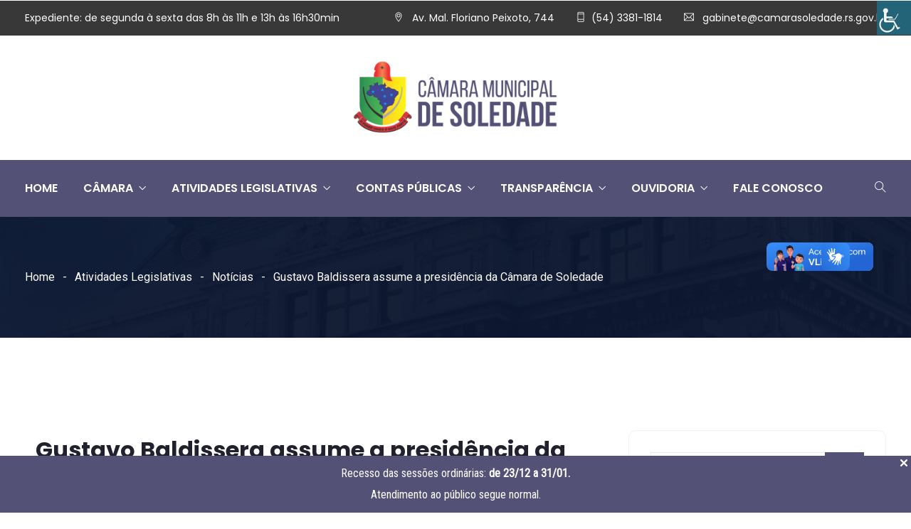

--- FILE ---
content_type: text/html; charset=UTF-8
request_url: https://www.camarasoledade.rs.gov.br/atividades-legislativas/noticias/18764/gustavo-baldissera-assume-a-presidencia-da-camara-de-soledade/
body_size: 38300
content:
<!DOCTYPE html>
<html lang="pt-BR" prefix="og: http://ogp.me/ns# fb: http://ogp.me/ns/fb#" xmlns:og="http://ogp.me/ns#" xmlns:fb="http://ogp.me/ns/fb#" class="no-js no-svg">
<head>
<meta charset="UTF-8">
<meta name="viewport" content="width=device-width, initial-scale=1">
<link rel="profile" href="https://gmpg.org/xfn/11">
<meta name='robots' content='index, follow, max-image-preview:large, max-snippet:-1, max-video-preview:-1' />

	<!-- This site is optimized with the Yoast SEO plugin v26.7 - https://yoast.com/wordpress/plugins/seo/ -->
	<title>Gustavo Baldissera assume a presidência da Câmara de Soledade &#187; Câmara de Vereadores de Soledade/RS</title>
	<link rel="canonical" href="https://www.camarasoledade.rs.gov.br/atividades-legislativas/noticias/18764/gustavo-baldissera-assume-a-presidencia-da-camara-de-soledade/" />
	<meta name="twitter:label1" content="Escrito por" />
	<meta name="twitter:data1" content="Câmara de Soledade" />
	<meta name="twitter:label2" content="Est. tempo de leitura" />
	<meta name="twitter:data2" content="1 minuto" />
	<script type="application/ld+json" class="yoast-schema-graph">{"@context":"https://schema.org","@graph":[{"@type":"Article","@id":"https://www.camarasoledade.rs.gov.br/atividades-legislativas/noticias/18764/gustavo-baldissera-assume-a-presidencia-da-camara-de-soledade/#article","isPartOf":{"@id":"https://www.camarasoledade.rs.gov.br/atividades-legislativas/noticias/18764/gustavo-baldissera-assume-a-presidencia-da-camara-de-soledade/"},"author":{"name":"Câmara de Soledade","@id":"https://www.camarasoledade.rs.gov.br/#/schema/person/5a11efc6ddad1614c04d344ab11cb5d7"},"headline":"Gustavo Baldissera assume a presidência da Câmara de Soledade","datePublished":"2021-01-04T16:12:05+00:00","dateModified":"2021-01-04T16:12:24+00:00","mainEntityOfPage":{"@id":"https://www.camarasoledade.rs.gov.br/atividades-legislativas/noticias/18764/gustavo-baldissera-assume-a-presidencia-da-camara-de-soledade/"},"wordCount":279,"publisher":{"@id":"https://www.camarasoledade.rs.gov.br/#organization"},"image":{"@id":"https://www.camarasoledade.rs.gov.br/atividades-legislativas/noticias/18764/gustavo-baldissera-assume-a-presidencia-da-camara-de-soledade/#primaryimage"},"thumbnailUrl":"https://www.camarasoledade.rs.gov.br/wp-content/uploads/2021/01/20210104_073146.jpg","keywords":["Gustavo Baldissera - PL","Presidente 2021"],"articleSection":["Notícias"],"inLanguage":"pt-BR"},{"@type":"WebPage","@id":"https://www.camarasoledade.rs.gov.br/atividades-legislativas/noticias/18764/gustavo-baldissera-assume-a-presidencia-da-camara-de-soledade/","url":"https://www.camarasoledade.rs.gov.br/atividades-legislativas/noticias/18764/gustavo-baldissera-assume-a-presidencia-da-camara-de-soledade/","name":"Gustavo Baldissera assume a presidência da Câmara de Soledade &#187; Câmara de Vereadores de Soledade/RS","isPartOf":{"@id":"https://www.camarasoledade.rs.gov.br/#website"},"primaryImageOfPage":{"@id":"https://www.camarasoledade.rs.gov.br/atividades-legislativas/noticias/18764/gustavo-baldissera-assume-a-presidencia-da-camara-de-soledade/#primaryimage"},"image":{"@id":"https://www.camarasoledade.rs.gov.br/atividades-legislativas/noticias/18764/gustavo-baldissera-assume-a-presidencia-da-camara-de-soledade/#primaryimage"},"thumbnailUrl":"https://www.camarasoledade.rs.gov.br/wp-content/uploads/2021/01/20210104_073146.jpg","datePublished":"2021-01-04T16:12:05+00:00","dateModified":"2021-01-04T16:12:24+00:00","breadcrumb":{"@id":"https://www.camarasoledade.rs.gov.br/atividades-legislativas/noticias/18764/gustavo-baldissera-assume-a-presidencia-da-camara-de-soledade/#breadcrumb"},"inLanguage":"pt-BR","potentialAction":[{"@type":"ReadAction","target":["https://www.camarasoledade.rs.gov.br/atividades-legislativas/noticias/18764/gustavo-baldissera-assume-a-presidencia-da-camara-de-soledade/"]}]},{"@type":"ImageObject","inLanguage":"pt-BR","@id":"https://www.camarasoledade.rs.gov.br/atividades-legislativas/noticias/18764/gustavo-baldissera-assume-a-presidencia-da-camara-de-soledade/#primaryimage","url":"https://www.camarasoledade.rs.gov.br/wp-content/uploads/2021/01/20210104_073146.jpg","contentUrl":"https://www.camarasoledade.rs.gov.br/wp-content/uploads/2021/01/20210104_073146.jpg","width":1100,"height":733,"caption":"Foto: Portal ClicSoledade"},{"@type":"BreadcrumbList","@id":"https://www.camarasoledade.rs.gov.br/atividades-legislativas/noticias/18764/gustavo-baldissera-assume-a-presidencia-da-camara-de-soledade/#breadcrumb","itemListElement":[{"@type":"ListItem","position":1,"name":"Início","item":"https://www.camarasoledade.rs.gov.br/"},{"@type":"ListItem","position":2,"name":"Gustavo Baldissera assume a presidência da Câmara de Soledade"}]},{"@type":"WebSite","@id":"https://www.camarasoledade.rs.gov.br/#website","url":"https://www.camarasoledade.rs.gov.br/","name":"Câmara de Vereadores de Soledade/RS","description":"","publisher":{"@id":"https://www.camarasoledade.rs.gov.br/#organization"},"potentialAction":[{"@type":"SearchAction","target":{"@type":"EntryPoint","urlTemplate":"https://www.camarasoledade.rs.gov.br/?s={search_term_string}"},"query-input":{"@type":"PropertyValueSpecification","valueRequired":true,"valueName":"search_term_string"}}],"inLanguage":"pt-BR"},{"@type":"Organization","@id":"https://www.camarasoledade.rs.gov.br/#organization","name":"Câmara de Vereadores de Soledade/RS","url":"https://www.camarasoledade.rs.gov.br/","logo":{"@type":"ImageObject","inLanguage":"pt-BR","@id":"https://www.camarasoledade.rs.gov.br/#/schema/logo/image/","url":"https://www.camarasoledade.rs.gov.br/wp-content/uploads/2021/01/camara-soledade-face.jpg","contentUrl":"https://www.camarasoledade.rs.gov.br/wp-content/uploads/2021/01/camara-soledade-face.jpg","width":1024,"height":1024,"caption":"Câmara de Vereadores de Soledade/RS"},"image":{"@id":"https://www.camarasoledade.rs.gov.br/#/schema/logo/image/"},"sameAs":["https://www.facebook.com/camarasoledaders/"]},{"@type":"Person","@id":"https://www.camarasoledade.rs.gov.br/#/schema/person/5a11efc6ddad1614c04d344ab11cb5d7","name":"Câmara de Soledade","image":{"@type":"ImageObject","inLanguage":"pt-BR","@id":"https://www.camarasoledade.rs.gov.br/#/schema/person/image/","url":"https://secure.gravatar.com/avatar/915e5e1548793750e0ae8ed6ed61c516db8bc3cd6e8fe24a4247759444adfa2b?s=96&d=mm&r=g","contentUrl":"https://secure.gravatar.com/avatar/915e5e1548793750e0ae8ed6ed61c516db8bc3cd6e8fe24a4247759444adfa2b?s=96&d=mm&r=g","caption":"Câmara de Soledade"},"sameAs":["https://www.camarasoledade.rs.gov.br"]}]}</script>
	<!-- / Yoast SEO plugin. -->


<link rel='dns-prefetch' href='//vlibras.gov.br' />
<link rel="alternate" type="application/rss+xml" title="Feed para Câmara de Vereadores de Soledade/RS &raquo;" href="https://www.camarasoledade.rs.gov.br/feed/" />
<link rel="alternate" type="application/rss+xml" title="Feed de comentários para Câmara de Vereadores de Soledade/RS &raquo;" href="https://www.camarasoledade.rs.gov.br/comments/feed/" />
<link rel="alternate" title="oEmbed (JSON)" type="application/json+oembed" href="https://www.camarasoledade.rs.gov.br/wp-json/oembed/1.0/embed?url=https%3A%2F%2Fwww.camarasoledade.rs.gov.br%2Fatividades-legislativas%2Fnoticias%2F18764%2Fgustavo-baldissera-assume-a-presidencia-da-camara-de-soledade%2F" />
<link rel="alternate" title="oEmbed (XML)" type="text/xml+oembed" href="https://www.camarasoledade.rs.gov.br/wp-json/oembed/1.0/embed?url=https%3A%2F%2Fwww.camarasoledade.rs.gov.br%2Fatividades-legislativas%2Fnoticias%2F18764%2Fgustavo-baldissera-assume-a-presidencia-da-camara-de-soledade%2F&#038;format=xml" />
<meta property="og:title" content="Gustavo Baldissera assume a presidência da Câmara de Soledade"/>
<meta property="og:type" content="article"/>
<meta property="og:url" content="https://www.camarasoledade.rs.gov.br/atividades-legislativas/noticias/18764/gustavo-baldissera-assume-a-presidencia-da-camara-de-soledade/"/>
<meta property="og:site_name" content="Câmara de Vereadores de Soledade/RS"/>
<meta property="og:description" content="Vereador da bancada do PL comandará o legislativo neste ano de 2021"/>
<meta property="og:image" content="https://www.camarasoledade.rs.gov.br/wp-content/uploads/2021/01/20210104_073146-768x456.jpg"/>
<meta property="og:image:width" content="768"/>
<meta property="og:image:height" content="456"/>
<style id='wp-img-auto-sizes-contain-inline-css' type='text/css'>
img:is([sizes=auto i],[sizes^="auto," i]){contain-intrinsic-size:3000px 1500px}
/*# sourceURL=wp-img-auto-sizes-contain-inline-css */
</style>
<link rel='stylesheet' id='wpas-magnific-css' href='https://www.camarasoledade.rs.gov.br/wp-content/plugins/awesome-support/assets/admin/css/vendor/magnific-popup.css?ver=6.3.7' type='text/css' media='all' />
<link rel='stylesheet' id='wpas-admin-popup-css' href='https://www.camarasoledade.rs.gov.br/wp-content/plugins/awesome-support/assets/admin/css/admin-popup.css?ver=6.3.7' type='text/css' media='all' />
<link rel='stylesheet' id='image-hover-css' href='https://www.camarasoledade.rs.gov.br/wp-content/plugins/egovenz-core/elementor-supports/assets/css/image-hover.min.css?ver=1.0' type='text/css' media='all' />
<link rel='stylesheet' id='font-awesome-css' href='https://www.camarasoledade.rs.gov.br/wp-content/plugins/elementor/assets/lib/font-awesome/css/font-awesome.min.css?ver=4.7.0' type='text/css' media='all' />
<link rel='stylesheet' id='egovenz-core-style-css' href='https://www.camarasoledade.rs.gov.br/wp-content/plugins/egovenz-core/elementor-supports/assets/css/style.css?ver=1.0' type='text/css' media='all' />
<style id='wp-emoji-styles-inline-css' type='text/css'>

	img.wp-smiley, img.emoji {
		display: inline !important;
		border: none !important;
		box-shadow: none !important;
		height: 1em !important;
		width: 1em !important;
		margin: 0 0.07em !important;
		vertical-align: -0.1em !important;
		background: none !important;
		padding: 0 !important;
	}
/*# sourceURL=wp-emoji-styles-inline-css */
</style>
<link rel='stylesheet' id='wp-block-library-css' href='https://www.camarasoledade.rs.gov.br/wp-includes/css/dist/block-library/style.min.css?ver=6.9' type='text/css' media='all' />
<style id='wp-block-library-theme-inline-css' type='text/css'>
.wp-block-audio :where(figcaption){color:#555;font-size:13px;text-align:center}.is-dark-theme .wp-block-audio :where(figcaption){color:#ffffffa6}.wp-block-audio{margin:0 0 1em}.wp-block-code{border:1px solid #ccc;border-radius:4px;font-family:Menlo,Consolas,monaco,monospace;padding:.8em 1em}.wp-block-embed :where(figcaption){color:#555;font-size:13px;text-align:center}.is-dark-theme .wp-block-embed :where(figcaption){color:#ffffffa6}.wp-block-embed{margin:0 0 1em}.blocks-gallery-caption{color:#555;font-size:13px;text-align:center}.is-dark-theme .blocks-gallery-caption{color:#ffffffa6}:root :where(.wp-block-image figcaption){color:#555;font-size:13px;text-align:center}.is-dark-theme :root :where(.wp-block-image figcaption){color:#ffffffa6}.wp-block-image{margin:0 0 1em}.wp-block-pullquote{border-bottom:4px solid;border-top:4px solid;color:currentColor;margin-bottom:1.75em}.wp-block-pullquote :where(cite),.wp-block-pullquote :where(footer),.wp-block-pullquote__citation{color:currentColor;font-size:.8125em;font-style:normal;text-transform:uppercase}.wp-block-quote{border-left:.25em solid;margin:0 0 1.75em;padding-left:1em}.wp-block-quote cite,.wp-block-quote footer{color:currentColor;font-size:.8125em;font-style:normal;position:relative}.wp-block-quote:where(.has-text-align-right){border-left:none;border-right:.25em solid;padding-left:0;padding-right:1em}.wp-block-quote:where(.has-text-align-center){border:none;padding-left:0}.wp-block-quote.is-large,.wp-block-quote.is-style-large,.wp-block-quote:where(.is-style-plain){border:none}.wp-block-search .wp-block-search__label{font-weight:700}.wp-block-search__button{border:1px solid #ccc;padding:.375em .625em}:where(.wp-block-group.has-background){padding:1.25em 2.375em}.wp-block-separator.has-css-opacity{opacity:.4}.wp-block-separator{border:none;border-bottom:2px solid;margin-left:auto;margin-right:auto}.wp-block-separator.has-alpha-channel-opacity{opacity:1}.wp-block-separator:not(.is-style-wide):not(.is-style-dots){width:100px}.wp-block-separator.has-background:not(.is-style-dots){border-bottom:none;height:1px}.wp-block-separator.has-background:not(.is-style-wide):not(.is-style-dots){height:2px}.wp-block-table{margin:0 0 1em}.wp-block-table td,.wp-block-table th{word-break:normal}.wp-block-table :where(figcaption){color:#555;font-size:13px;text-align:center}.is-dark-theme .wp-block-table :where(figcaption){color:#ffffffa6}.wp-block-video :where(figcaption){color:#555;font-size:13px;text-align:center}.is-dark-theme .wp-block-video :where(figcaption){color:#ffffffa6}.wp-block-video{margin:0 0 1em}:root :where(.wp-block-template-part.has-background){margin-bottom:0;margin-top:0;padding:1.25em 2.375em}
/*# sourceURL=/wp-includes/css/dist/block-library/theme.min.css */
</style>
<style id='classic-theme-styles-inline-css' type='text/css'>
/*! This file is auto-generated */
.wp-block-button__link{color:#fff;background-color:#32373c;border-radius:9999px;box-shadow:none;text-decoration:none;padding:calc(.667em + 2px) calc(1.333em + 2px);font-size:1.125em}.wp-block-file__button{background:#32373c;color:#fff;text-decoration:none}
/*# sourceURL=/wp-includes/css/classic-themes.min.css */
</style>
<style id='pdfemb-pdf-embedder-viewer-style-inline-css' type='text/css'>
.wp-block-pdfemb-pdf-embedder-viewer{max-width:none}

/*# sourceURL=https://www.camarasoledade.rs.gov.br/wp-content/plugins/pdf-embedder/block/build/style-index.css */
</style>
<style id='global-styles-inline-css' type='text/css'>
:root{--wp--preset--aspect-ratio--square: 1;--wp--preset--aspect-ratio--4-3: 4/3;--wp--preset--aspect-ratio--3-4: 3/4;--wp--preset--aspect-ratio--3-2: 3/2;--wp--preset--aspect-ratio--2-3: 2/3;--wp--preset--aspect-ratio--16-9: 16/9;--wp--preset--aspect-ratio--9-16: 9/16;--wp--preset--color--black: #000000;--wp--preset--color--cyan-bluish-gray: #abb8c3;--wp--preset--color--white: #FFF;--wp--preset--color--pale-pink: #f78da7;--wp--preset--color--vivid-red: #cf2e2e;--wp--preset--color--luminous-vivid-orange: #ff6900;--wp--preset--color--luminous-vivid-amber: #fcb900;--wp--preset--color--light-green-cyan: #7bdcb5;--wp--preset--color--vivid-green-cyan: #00d084;--wp--preset--color--pale-cyan-blue: #8ed1fc;--wp--preset--color--vivid-cyan-blue: #0693e3;--wp--preset--color--vivid-purple: #9b51e0;--wp--preset--color--dark-gray: #111;--wp--preset--color--light-gray: #767676;--wp--preset--gradient--vivid-cyan-blue-to-vivid-purple: linear-gradient(135deg,rgb(6,147,227) 0%,rgb(155,81,224) 100%);--wp--preset--gradient--light-green-cyan-to-vivid-green-cyan: linear-gradient(135deg,rgb(122,220,180) 0%,rgb(0,208,130) 100%);--wp--preset--gradient--luminous-vivid-amber-to-luminous-vivid-orange: linear-gradient(135deg,rgb(252,185,0) 0%,rgb(255,105,0) 100%);--wp--preset--gradient--luminous-vivid-orange-to-vivid-red: linear-gradient(135deg,rgb(255,105,0) 0%,rgb(207,46,46) 100%);--wp--preset--gradient--very-light-gray-to-cyan-bluish-gray: linear-gradient(135deg,rgb(238,238,238) 0%,rgb(169,184,195) 100%);--wp--preset--gradient--cool-to-warm-spectrum: linear-gradient(135deg,rgb(74,234,220) 0%,rgb(151,120,209) 20%,rgb(207,42,186) 40%,rgb(238,44,130) 60%,rgb(251,105,98) 80%,rgb(254,248,76) 100%);--wp--preset--gradient--blush-light-purple: linear-gradient(135deg,rgb(255,206,236) 0%,rgb(152,150,240) 100%);--wp--preset--gradient--blush-bordeaux: linear-gradient(135deg,rgb(254,205,165) 0%,rgb(254,45,45) 50%,rgb(107,0,62) 100%);--wp--preset--gradient--luminous-dusk: linear-gradient(135deg,rgb(255,203,112) 0%,rgb(199,81,192) 50%,rgb(65,88,208) 100%);--wp--preset--gradient--pale-ocean: linear-gradient(135deg,rgb(255,245,203) 0%,rgb(182,227,212) 50%,rgb(51,167,181) 100%);--wp--preset--gradient--electric-grass: linear-gradient(135deg,rgb(202,248,128) 0%,rgb(113,206,126) 100%);--wp--preset--gradient--midnight: linear-gradient(135deg,rgb(2,3,129) 0%,rgb(40,116,252) 100%);--wp--preset--font-size--small: 13px;--wp--preset--font-size--medium: 20px;--wp--preset--font-size--large: 36px;--wp--preset--font-size--x-large: 42px;--wp--preset--spacing--20: 0.44rem;--wp--preset--spacing--30: 0.67rem;--wp--preset--spacing--40: 1rem;--wp--preset--spacing--50: 1.5rem;--wp--preset--spacing--60: 2.25rem;--wp--preset--spacing--70: 3.38rem;--wp--preset--spacing--80: 5.06rem;--wp--preset--shadow--natural: 6px 6px 9px rgba(0, 0, 0, 0.2);--wp--preset--shadow--deep: 12px 12px 50px rgba(0, 0, 0, 0.4);--wp--preset--shadow--sharp: 6px 6px 0px rgba(0, 0, 0, 0.2);--wp--preset--shadow--outlined: 6px 6px 0px -3px rgb(255, 255, 255), 6px 6px rgb(0, 0, 0);--wp--preset--shadow--crisp: 6px 6px 0px rgb(0, 0, 0);}:where(.is-layout-flex){gap: 0.5em;}:where(.is-layout-grid){gap: 0.5em;}body .is-layout-flex{display: flex;}.is-layout-flex{flex-wrap: wrap;align-items: center;}.is-layout-flex > :is(*, div){margin: 0;}body .is-layout-grid{display: grid;}.is-layout-grid > :is(*, div){margin: 0;}:where(.wp-block-columns.is-layout-flex){gap: 2em;}:where(.wp-block-columns.is-layout-grid){gap: 2em;}:where(.wp-block-post-template.is-layout-flex){gap: 1.25em;}:where(.wp-block-post-template.is-layout-grid){gap: 1.25em;}.has-black-color{color: var(--wp--preset--color--black) !important;}.has-cyan-bluish-gray-color{color: var(--wp--preset--color--cyan-bluish-gray) !important;}.has-white-color{color: var(--wp--preset--color--white) !important;}.has-pale-pink-color{color: var(--wp--preset--color--pale-pink) !important;}.has-vivid-red-color{color: var(--wp--preset--color--vivid-red) !important;}.has-luminous-vivid-orange-color{color: var(--wp--preset--color--luminous-vivid-orange) !important;}.has-luminous-vivid-amber-color{color: var(--wp--preset--color--luminous-vivid-amber) !important;}.has-light-green-cyan-color{color: var(--wp--preset--color--light-green-cyan) !important;}.has-vivid-green-cyan-color{color: var(--wp--preset--color--vivid-green-cyan) !important;}.has-pale-cyan-blue-color{color: var(--wp--preset--color--pale-cyan-blue) !important;}.has-vivid-cyan-blue-color{color: var(--wp--preset--color--vivid-cyan-blue) !important;}.has-vivid-purple-color{color: var(--wp--preset--color--vivid-purple) !important;}.has-black-background-color{background-color: var(--wp--preset--color--black) !important;}.has-cyan-bluish-gray-background-color{background-color: var(--wp--preset--color--cyan-bluish-gray) !important;}.has-white-background-color{background-color: var(--wp--preset--color--white) !important;}.has-pale-pink-background-color{background-color: var(--wp--preset--color--pale-pink) !important;}.has-vivid-red-background-color{background-color: var(--wp--preset--color--vivid-red) !important;}.has-luminous-vivid-orange-background-color{background-color: var(--wp--preset--color--luminous-vivid-orange) !important;}.has-luminous-vivid-amber-background-color{background-color: var(--wp--preset--color--luminous-vivid-amber) !important;}.has-light-green-cyan-background-color{background-color: var(--wp--preset--color--light-green-cyan) !important;}.has-vivid-green-cyan-background-color{background-color: var(--wp--preset--color--vivid-green-cyan) !important;}.has-pale-cyan-blue-background-color{background-color: var(--wp--preset--color--pale-cyan-blue) !important;}.has-vivid-cyan-blue-background-color{background-color: var(--wp--preset--color--vivid-cyan-blue) !important;}.has-vivid-purple-background-color{background-color: var(--wp--preset--color--vivid-purple) !important;}.has-black-border-color{border-color: var(--wp--preset--color--black) !important;}.has-cyan-bluish-gray-border-color{border-color: var(--wp--preset--color--cyan-bluish-gray) !important;}.has-white-border-color{border-color: var(--wp--preset--color--white) !important;}.has-pale-pink-border-color{border-color: var(--wp--preset--color--pale-pink) !important;}.has-vivid-red-border-color{border-color: var(--wp--preset--color--vivid-red) !important;}.has-luminous-vivid-orange-border-color{border-color: var(--wp--preset--color--luminous-vivid-orange) !important;}.has-luminous-vivid-amber-border-color{border-color: var(--wp--preset--color--luminous-vivid-amber) !important;}.has-light-green-cyan-border-color{border-color: var(--wp--preset--color--light-green-cyan) !important;}.has-vivid-green-cyan-border-color{border-color: var(--wp--preset--color--vivid-green-cyan) !important;}.has-pale-cyan-blue-border-color{border-color: var(--wp--preset--color--pale-cyan-blue) !important;}.has-vivid-cyan-blue-border-color{border-color: var(--wp--preset--color--vivid-cyan-blue) !important;}.has-vivid-purple-border-color{border-color: var(--wp--preset--color--vivid-purple) !important;}.has-vivid-cyan-blue-to-vivid-purple-gradient-background{background: var(--wp--preset--gradient--vivid-cyan-blue-to-vivid-purple) !important;}.has-light-green-cyan-to-vivid-green-cyan-gradient-background{background: var(--wp--preset--gradient--light-green-cyan-to-vivid-green-cyan) !important;}.has-luminous-vivid-amber-to-luminous-vivid-orange-gradient-background{background: var(--wp--preset--gradient--luminous-vivid-amber-to-luminous-vivid-orange) !important;}.has-luminous-vivid-orange-to-vivid-red-gradient-background{background: var(--wp--preset--gradient--luminous-vivid-orange-to-vivid-red) !important;}.has-very-light-gray-to-cyan-bluish-gray-gradient-background{background: var(--wp--preset--gradient--very-light-gray-to-cyan-bluish-gray) !important;}.has-cool-to-warm-spectrum-gradient-background{background: var(--wp--preset--gradient--cool-to-warm-spectrum) !important;}.has-blush-light-purple-gradient-background{background: var(--wp--preset--gradient--blush-light-purple) !important;}.has-blush-bordeaux-gradient-background{background: var(--wp--preset--gradient--blush-bordeaux) !important;}.has-luminous-dusk-gradient-background{background: var(--wp--preset--gradient--luminous-dusk) !important;}.has-pale-ocean-gradient-background{background: var(--wp--preset--gradient--pale-ocean) !important;}.has-electric-grass-gradient-background{background: var(--wp--preset--gradient--electric-grass) !important;}.has-midnight-gradient-background{background: var(--wp--preset--gradient--midnight) !important;}.has-small-font-size{font-size: var(--wp--preset--font-size--small) !important;}.has-medium-font-size{font-size: var(--wp--preset--font-size--medium) !important;}.has-large-font-size{font-size: var(--wp--preset--font-size--large) !important;}.has-x-large-font-size{font-size: var(--wp--preset--font-size--x-large) !important;}
:where(.wp-block-post-template.is-layout-flex){gap: 1.25em;}:where(.wp-block-post-template.is-layout-grid){gap: 1.25em;}
:where(.wp-block-term-template.is-layout-flex){gap: 1.25em;}:where(.wp-block-term-template.is-layout-grid){gap: 1.25em;}
:where(.wp-block-columns.is-layout-flex){gap: 2em;}:where(.wp-block-columns.is-layout-grid){gap: 2em;}
:root :where(.wp-block-pullquote){font-size: 1.5em;line-height: 1.6;}
/*# sourceURL=global-styles-inline-css */
</style>
<link rel='stylesheet' id='contact-form-7-css' href='https://www.camarasoledade.rs.gov.br/wp-content/plugins/contact-form-7/includes/css/styles.css?ver=6.1.4' type='text/css' media='all' />
<link rel='stylesheet' id='cookie-law-info-css' href='https://www.camarasoledade.rs.gov.br/wp-content/plugins/cookie-law-info/legacy/public/css/cookie-law-info-public.css?ver=3.3.9.1' type='text/css' media='all' />
<link rel='stylesheet' id='cookie-law-info-gdpr-css' href='https://www.camarasoledade.rs.gov.br/wp-content/plugins/cookie-law-info/legacy/public/css/cookie-law-info-gdpr.css?ver=3.3.9.1' type='text/css' media='all' />
<link rel='stylesheet' id='wpdm-fonticon-css' href='https://www.camarasoledade.rs.gov.br/wp-content/plugins/download-manager/assets/wpdm-iconfont/css/wpdm-icons.css?ver=6.9' type='text/css' media='all' />
<link rel='stylesheet' id='wpdm-front-css' href='https://www.camarasoledade.rs.gov.br/wp-content/plugins/download-manager/assets/css/front.min.css?ver=6.9' type='text/css' media='all' />
<link rel='stylesheet' id='gnb-front-css-css' href='https://www.camarasoledade.rs.gov.br/wp-content/plugins/gp-notification-bar/public/css/front.css?ver=1.1' type='text/css' media='all' />
<link rel='stylesheet' id='lbwps-styles-photoswipe5-main-css' href='https://www.camarasoledade.rs.gov.br/wp-content/plugins/lightbox-photoswipe/assets/ps5/styles/main.css?ver=5.8.2' type='text/css' media='all' />
<link rel='stylesheet' id='wettervorhersage-css' href='https://www.camarasoledade.rs.gov.br/wp-content/plugins/wettervorhersage/public/css/wettervorhersage-public.css?ver=1.0.0' type='text/css' media='all' />
<link rel='stylesheet' id='wpah-front-styles-css' href='https://www.camarasoledade.rs.gov.br/wp-content/plugins/wp-accessibility-helper/assets/css/wp-accessibility-helper.min.css?ver=0.5.9.4' type='text/css' media='all' />
<link rel='stylesheet' id='splw-fontello-css' href='https://www.camarasoledade.rs.gov.br/wp-content/plugins/location-weather/assets/css/fontello.min.css?ver=2.1.6' type='text/css' media='all' />
<link rel='stylesheet' id='splw-styles-css' href='https://www.camarasoledade.rs.gov.br/wp-content/plugins/location-weather/assets/css/splw-style.min.css?ver=2.1.6' type='text/css' media='all' />
<style id='splw-styles-inline-css' type='text/css'>
#splw-location-weather-51415.splw-main-wrapper {max-width: 320px;margin : auto;margin-bottom: 2em;}#splw-location-weather-51415.splw-main-wrapper.horizontal {max-width: 800px;}#splw-location-weather-51415 .splw-lite-wrapper,#splw-location-weather-51415 .splw-forecast-weather select,#splw-location-weather-51415 .splw-forecast-weather option,#splw-location-weather-51415 .splw-lite-wrapper .splw-weather-attribution a{text-decoration: none;}#splw-location-weather-51415 .splw-lite-templates-body,#splw-location-weather-51415 .splw-adv-forecast-days{padding : 0px 20px 0px 20px;}#splw-location-weather-51415 .splw-weather-detailed-updated-time{padding : 0 20px 10px 20px;}#splw-location-weather-51415 .splw-lite-wrapper{ border: 0px solid #e2e2e2;}#splw-location-weather-51415 .splw-lite-wrapper .splw-lite-current-temp .splw-weather-icon{width: 150px;}#splw-location-weather-51415 .splw-lite-wrapper{border-radius: 8px;}#splw-location-weather-51415 .splw-lite-daily-weather-details .details-icon i{color:#fff;}#splw-location-weather-51415 .splw-lite-wrapper,#splw-location-weather-51415 .splw-forecast-weather option{background:#0e0e0e}#splw-location-weather-51415 .splw-lite-daily-weather-details.lw-center .splw-other-opt{text-align: center;}#splw-location-weather-51415 .splw-weather-title{color: #000;margin-top: 0px;margin-bottom: 20px;}#splw-location-weather-51415 .splw-lite-header-title{color: #fff;margin-top: 0px;margin-bottom: 10px;}#splw-location-weather-51415 .splw-lite-current-time{color: #fff;margin-top: 0px;margin-bottom: 10px;}#splw-location-weather-51415 .splw-cur-temp{color: #fff;margin-top: 0px;margin-bottom: 0px;}#splw-location-weather-51415 .splw-lite-desc{color: #fff;margin-top: 20px;margin-bottom: 0px;}#splw-location-weather-51415 .splw-lite-daily-weather-details{color: #fff;margin-top: 20px;margin-bottom: 10px;}#splw-location-weather-51415 .splw-weather-details .splw-weather-icons {color: #fff;margin-top: 20px;margin-bottom: 0px;}#splw-location-weather-51415 .lw-footer{margin-top: 0px;margin-bottom: 0px;}#splw-location-weather-51415 .splw-weather-attribution a,#splw-location-weather-51415 .splw-weather-attribution,#splw-location-weather-51415 .splw-weather-detailed-updated-time a,#splw-location-weather-51415 .splw-weather-updated-time{color: #fff;}#splw-location-weather-51415.splw-main-wrapper {position: relative;}#lw-preloader-51415{position: absolute;left: 0;top: 0;height: 100%;width: 100%;text-align: center;display: flex;align-items: center;justify-content: center;background: #fff;z-index: 9999;}
/*# sourceURL=splw-styles-inline-css */
</style>
<link rel='stylesheet' id='splw-old-styles-css' href='https://www.camarasoledade.rs.gov.br/wp-content/plugins/location-weather/assets/css/old-style.min.css?ver=2.1.6' type='text/css' media='all' />
<link rel='stylesheet' id='bootstrap-css' href='https://www.camarasoledade.rs.gov.br/wp-content/themes/egovenz/assets/css/bootstrap.min.css?ver=5.0' type='text/css' media='all' />
<link rel='stylesheet' id='font-awesome-brand-css' href='https://www.camarasoledade.rs.gov.br/wp-content/themes/egovenz/assets/css/font-awesome.min.css?ver=6.5.1' type='text/css' media='all' />
<link rel='stylesheet' id='themify-icons-css' href='https://www.camarasoledade.rs.gov.br/wp-content/themes/egovenz/assets/css/themify-icons.css?ver=1.0' type='text/css' media='all' />
<link rel='stylesheet' id='animate-css' href='https://www.camarasoledade.rs.gov.br/wp-content/themes/egovenz/assets/css/animate.min.css?ver=3.5.1' type='text/css' media='all' />
<link rel='stylesheet' id='elementor-frontend-css' href='https://www.camarasoledade.rs.gov.br/wp-content/plugins/elementor/assets/css/frontend.min.css?ver=3.34.1' type='text/css' media='all' />
<link rel='stylesheet' id='egovenz-style-css' href='https://www.camarasoledade.rs.gov.br/wp-content/themes/egovenz/style.css?ver=1.0' type='text/css' media='all' />
<style id='egovenz-style-inline-css' type='text/css'>
body{color:#383838;font-family:Roboto;font-weight:400;font-size:16px;letter-spacing:0;text-transform:none}h1{font-family:Poppins;font-weight:700;font-size:45px;line-height:55px;text-transform:none}h2{font-family:Poppins;font-weight:700;font-size:40px;line-height:50px;text-transform:none}h3{font-family:Poppins;font-weight:700;font-size:35px;line-height:38px;text-transform:none}h4{font-family:Poppins;font-weight:700;font-size:27px;line-height:31px;text-transform:none}h5{font-family:Poppins;font-weight:700;font-size:20px;line-height:30px;text-transform:none}h6{font-family:Poppins;font-weight:700;font-size:16px;line-height:22px;text-transform:none}a{color:#383838}a:hover{color:#545177}a:active{color:#545177}.widget{color:#101f40}.widget .widget-title{font-size:21px}.container,.boxed-container,.boxed-container .site-footer.footer-fixed,.custom-container{width:1240px}body .elementor-section.elementor-section-boxed>.elementor-container{max-width:1240px}.egovenz-content > .egovenz-content-inner{}.header-inner .main-logo img{max-height:125px}.header-inner .sticky-logo img{max-height:55px}.mobile-header-inner .mobile-logo img{max-height:45px}header.egovenz-header{}.topbar{color:#ffffff;font-family:Poppins;font-weight:400;font-size:14px;line-height:24px;text-transform:none;background:#383838}.topbar a,.mobile-topbar-wrap a{color:#ffffff}.topbar a:hover,.mobile-topbar-wrap a:hover{color:#545177}.topbar a:active,.topbar a:focus,.mobile-topbar-wrap a:focus,.mobile-topbar-wrap a:active{color:#545177}.mobile-topbar-wrap{color:#ffffff;font-family:Poppins;font-weight:400;font-size:14px;line-height:24px;text-transform:none;background:#383838}.topbar-items > li{height:50px ;line-height:50px }.header-sticky .topbar-items > li,.sticky-scroll.show-menu .topbar-items > li{height:40px ;line-height:40px }.topbar-items > li img{max-height:50px }.logobar{font-family:Poppins;text-transform:none;background:#ffffff}.logobar a{color:#000000}.logobar a:hover{color:#000000}.logobar a:active,.logobar a:focus,.logobar .egovenz-main-menu > li.current-menu-item > a,.logobar .egovenz-main-menu > li.current-menu-ancestor > a,.logobar a.active{}	.logobar-items > li{height:175px ;line-height:175px }.header-sticky .logobar-items > li,.sticky-scroll.show-menu .logobar-items > li{height:80px ;line-height:80px }.logobar-items > li img{max-height:175px }.header-sticky .logobar,.sticky-scroll.show-menu .logobar{}.header-sticky .logobar a,.sticky-scroll.show-menu .logobar a{}.header-sticky .logobar a:hover,.sticky-scroll.show-menu .logobar a:hover{}.header-sticky .logobar a:active,.sticky-scroll.show-menu .logobar a:active,.header-sticky .logobar .egovenz-main-menu .current-menu-item > a,.header-sticky .logobar .egovenz-main-menu .current-menu-ancestor > a,.sticky-scroll.show-menu .logobar .egovenz-main-menu .current-menu-item > a,.sticky-scroll.show-menu .logobar .egovenz-main-menu .current-menu-ancestor > a,.header-sticky .logobar a.active,.sticky-scroll.show-menu .logobar a.active{}	.header-sticky .logobar img.custom-logo,.sticky-scroll.show-menu .logobar img.custom-logo{max-height:80px }.navbar{color:#000000;font-family:Poppins;text-transform:none;background:#545177}.navbar a{color:#ffffff}.navbar a:hover{color:#ffffff}.navbar a:active,.navbar a:focus,.navbar .egovenz-main-menu > .current-menu-item > a,.navbar .egovenz-main-menu > .current-menu-ancestor > a,.navbar a.active{color:#ffffff}.navbar-items > li{height:80px ;line-height:80px }.header-sticky .navbar-items > li,.sticky-scroll.show-menu .navbar-items > li{height:70px ;line-height:70px }.navbar-items > li img{max-height:80px }.header-sticky .navbar,.sticky-scroll.show-menu .navbar{color:#ffffff;background:#ffffff}.header-sticky .navbar a,.sticky-scroll.show-menu .navbar a{color:#000000}.header-sticky .navbar a:hover,.sticky-scroll.show-menu .navbar a:hover{color:#545177}.header-sticky .navbar a:active,.sticky-scroll.show-menu .navbar a:active,.header-sticky .navbar .egovenz-main-menu .current-menu-item > a,.header-sticky .navbar .egovenz-main-menu .current-menu-ancestor > a,.sticky-scroll.show-menu .navbar .egovenz-main-menu .current-menu-item > a,.sticky-scroll.show-menu .navbar .egovenz-main-menu .current-menu-ancestor > a,.header-sticky .navbar a.active,.sticky-scroll.show-menu .navbar a.active{color:#545177}.sticky-scroll.show-menu .navbar img.custom-logo{max-height:70px }.secondary-menu-area{width:350px }.secondary-menu-area{left:-350px}.secondary-menu-area.left-overlay,.secondary-menu-area.left-push{left:-350px}.secondary-menu-area.right-overlay,.secondary-menu-area.right-push{}.secondary-menu-area .secondary-menu-area-inner{}.secondary-menu-area a{}.secondary-menu-area a:hover{}.secondary-menu-area a:active{}.sticky-header-space{text-transform:none}.sticky-header-space li a{}.sticky-header-space li a:hover{}.sticky-header-space li a:active{}	.mobile-header-items > li{height:60px ;line-height:60px }.mobile-header{background:#ffffff}.mobile-header-items li a{color:#000000}.mobile-header-items li a:hover{color:#545177}.mobile-header-items li a:active{color:#545177}.header-sticky .mobile-header-items > li,.show-menu .mobile-header-items > li{height:60px;line-height:60px}.mobile-header .header-sticky,.mobile-header .show-menu{background:#ffffff}.header-sticky .mobile-header-items li a,.show-menu .mobile-header-items li a{color:#000000}.header-sticky .mobile-header-items li a:hover,.show-menu .mobile-header-items li a:hover{color:#545177}.header-sticky .mobile-header-items li a:hover,.show-menu .mobile-header-items li a:hover{color:#545177}.mobile-bar{text-transform:none}.mobile-bar li a{}.mobile-bar li a:hover{}.mobile-bar li a:active,ul > li.current-menu-item > a,ul > li.current-menu-parent > a,ul > li.current-menu-ancestor > a,.egovenz-mobile-menu li.menu-item a.active{}ul.egovenz-main-menu > li > a,ul.egovenz-main-menu > li > .main-logo{color:#ffffff;font-family:Poppins;font-weight:600;font-size:16px;text-transform:uppercase}ul.dropdown-menu{background:#ffffff}ul.dropdown-menu > li{text-transform:uppercase}ul.dropdown-menu > li a,ul.mega-child-dropdown-menu > li a,.header-sticky ul.dropdown-menu > li a,.sticky-scroll.show-menu ul.dropdown-menu > li a,.header-sticky ul.mega-child-dropdown-menu > li a,.sticky-scroll.show-menu ul.mega-child-dropdown-menu > li a{color:#000000}ul.dropdown-menu > li a:hover,ul.mega-child-dropdown-menu > li a:hover,.header-sticky ul.dropdown-menu > li a:hover,.sticky-scroll.show-menu ul.dropdown-menu > li a:hover,.header-sticky ul.mega-child-dropdown-menu > li a:hover,.sticky-scroll.show-menu ul.mega-child-dropdown-menu > li a:hover{color:#545177}ul.dropdown-menu > li a:active,ul.mega-child-dropdown-menu > li a:active,.header-sticky ul.dropdown-menu > li a:active,.sticky-scroll.show-menu ul.dropdown-menu > li a:active,.header-sticky ul.mega-child-dropdown-menu > li a:active,.sticky-scroll.show-menu ul.mega-child-dropdown-menu > li a:active,ul.dropdown-menu > li.current-menu-item > a,ul.dropdown-menu > li.current-menu-parent > a,ul.dropdown-menu > li.current-menu-ancestor > a,ul.mega-child-dropdown-menu > li.current-menu-item > a{color:#545177}.egovenz-single-post .page-title-wrap-inner{color:#ffffff;background-image:url(https://www.camarasoledade.rs.gov.br/wp-content/webp-express/webp-images/uploads/2019/10/bg-info-1.jpg.webp);padding-top:70px;padding-bottom:70px}.egovenz-single-post .page-title-wrap a{color:#ffffff}.egovenz-single-post .page-title-wrap a:hover{color:#ffffff}.egovenz-single-post .page-title-wrap a:active{color:#ffffff}.egovenz-single-post .page-title-wrap-inner > .page-title-overlay{background:rgba(12,24,49,0.9)}.egovenz-blog .page-title-wrap-inner{color:#ffffff;background-image:url(https://www.camarasoledade.rs.gov.br/wp-content/webp-express/webp-images/uploads/2019/10/bg-info-1.jpg.webp);background-repeat:no-repeat;background-position:center center;background-size:cover;padding-top:70px;padding-bottom:70px}.egovenz-blog .page-title-wrap a{color:#ffffff}.egovenz-blog .page-title-wrap a:hover{color:#ffffff}.egovenz-blog .page-title-wrap a:active{color:#ffffff}.egovenz-blog .page-title-wrap-inner > .page-title-overlay{background:rgba(12,24,49,0.9)}.egovenz-page .page-title-wrap-inner{color:#ffffff;background-image:url(https://www.camarasoledade.rs.gov.br/wp-content/webp-express/webp-images/uploads/2019/10/bg-info-1.jpg.webp);background-position:center center;background-size:cover;padding-top:70px;padding-bottom:70px}.egovenz-page .page-title-wrap a{color:#ffffff}.egovenz-page .page-title-wrap a:hover{color:#ffffff}.egovenz-page .page-title-wrap a:active{color:#ffffff}.egovenz-page .page-title-wrap-inner > .page-title-overlay{background:rgba(12,24,49,0.9)}.egovenz-woo .page-title-wrap-inner{color:#ffffff;padding-top:90px;padding-bottom:0}.egovenz-woo .page-title-wrap a{color:#ffffff}.egovenz-woo .page-title-wrap a:hover{color:#e9204f}.egovenz-woo .page-title-wrap a:active{color:#e9204f}.egovenz-woo .page-title-wrap-inner > .page-title-overlay{}.egovenz-single-product .page-title-wrap-inner{}.egovenz-single-product .page-title-wrap a{}.egovenz-single-product .page-title-wrap a:hover{}.egovenz-single-product .page-title-wrap a:active{}.egovenz-single-product .page-title-wrap-inner > .page-title-overlay{}.single-post-template article.post{padding-right:15px;padding-left:15px}.single-post-template .post-format-wrap{}.single-post-template .post-quote-wrap > .blockquote,.single-post-template .post-link-inner,.single-post-template .post-format-wrap .post-audio-wrap{}.blog-template .post-format-wrap{}.blog-template .post-quote-wrap > .blockquote,.blog-template .post-link-inner,.blog-template .post-format-wrap .post-audio-wrap{}.archive-template .post-format-wrap{}.archive-template .post-quote-wrap > .blockquote,.archive-template .post-link-inner,.archive-template .post-format-wrap .post-audio-wrap{}.post-quote-wrap > .blockquote{border-left-color:#545177}.single-post-template .post-quote-wrap > .blockquote{background-color:rgba(0,0,0,0.7)}.blog-template .post-quote-wrap > .blockquote{background-color:rgba(0,0,0,0.7)}.archive-template .post-quote-wrap > .blockquote{background-color:rgba(0,0,0,0.7)}.single-post-template .post-link-inner{background-color:rgba(0,0,0,0.7)}.blog-template .post-link-inner{background-color:rgba(0,0,0,0.7)}.archive-template .post-link-inner{background-color:rgba(0,0,0,0.7)}.post-overlay-items{background:#000000}.post-overlay-items a{}.post-overlay-items a:hover{}.post-overlay-items a:hover{}.site-footer{font-family:Poppins;text-transform:none;background-color:#0e0e0e;background-image:url(https://www.camarasoledade.rs.gov.br/wp-content/webp-express/webp-images/uploads/2020/12/bg-bottom-2.jpg.webp);background-repeat:no-repeat;background-position:center bottom;background-attachment:inherit}.site-footer .widget{font-family:Poppins;text-transform:none}.site-footer a{color:#9d9d9d}.site-footer a:hover{}.site-footer a:hover{}.footer-top-wrap{color:#ffffff;text-align:center;text-transform:none;background-color:transparent;border-bottom-width:1px;border-bottom-style:solid;border-bottom-color:#191919;padding-top:40px;padding-right:15px;padding-bottom:40px;padding-left:15px}.footer-top-wrap .widget{color:#ffffff;text-align:center;text-transform:none}.footer-top-wrap a{}.footer-top-wrap a:hover{}.footer-top-wrap a:hover{}.footer-top-wrap .widget .widget-title{color:#ffffff}.footer-middle-wrap{color:#ffffff;font-size:15px;text-transform:none;background-color:transparent;padding-top:95px;padding-bottom:95px}.footer-middle-wrap .widget{color:#ffffff;font-size:15px;text-transform:none}.footer-middle-wrap a{color:#eaeaea}.footer-middle-wrap a:hover{color:#ffffff}.footer-middle-wrap a:active{color:#ffffff}.footer-middle-wrap .widget .widget-title{color:#ffffff}.footer-bottom{color:#ffffff;font-size:12px;text-transform:none;background-color:transparent;border-top-width:1px;border-top-style:solid;border-top-color:#191919}.footer-bottom .widget{color:#ffffff;font-size:12px;text-transform:none}.footer-bottom a{color:#ffffff}.footer-bottom a:hover{color:#ffffff}.footer-bottom a:active{color:#ffffff}.theme-color{color:#545177}.gradient-bg{background:-webkit-linear-gradient(-155deg,#545177 0,#0c1831 100%);background:linear-gradient(-155deg,#545177 0,#0c1831 100%)}.theme-color-bg{background-color:#545177}.theme-color-hbg:hover{background-color:#545177 !important}.secondary-color{color:#0c1831}.default-color{color:#545177 !important}::selection{background:#545177}b{color:#545177}b{color:#545177}.error-404 .page-title{text-shadow:-1px -1px 0 #545177,1px -1px 0 #545177,-1px 1px 0 #000,1px 1px 0 #000}.top-sliding-toggle.fa-minus{border-top-color:#545177}.owl-dot.active span{background:#545177;border-color:#545177}.owl-prev,.owl-next{color:#545177}.owl-prev:hover,.owl-next:hover{color:#545177}.typo-a-white a:hover{color:#545177}.header-button a,.sticky-head.header-sticky .nav-item-inner a.egovenz-popup-trigger.btn{background-color:#545177}.classic-navbar .egovenz-main-menu{background:#545177}.classic-navbar .egovenz-main-menu:before{border-bottom-color:#545177}ul.mobile-topbar-items.nav li span{color:#545177}.header-inner .logobar-inner .media i{color:#545177}.header-inner .logobar-inner .media i:after{background:#545177}.dropdown:hover > .dropdown-menu{border-color:#545177}.egovenz-main-menu li.menu-item.dropdown .dropdown-menu a:before{background:#545177}.navbar ul ul ul.dropdown-menu li .nav-link:focus,ul.nav ul ul.dropdown-menu li .nav-link:focus{color:#545177}.navbar ul ul li.menu-btn a{color:#545177}.widget .widget-title::before{background:#545177}.search-form .input-group input.form-control::-webkit-input-placeholder,.search-form .input-group input.form-control::-moz-placeholder,.search-form .input-group input.form-control::-ms-input-placeholder,.search-form .input-group input.form-control:-moz-placeholder{color:#545177 !important}input[type="submit"]{background:#545177}.btn,button,.btn.bordered:hover,a.button.logout-link{background:#545177}.btn.classic:hover{background:#545177}.btn.link{color:#545177}.btn.bordered,a.btn.btn-link{color:#545177}.btn.inverse:hover{background-color:#545177}.btn.btn-default.theme-color{background:#545177}.btn.secondary-color{background:#0c1831}.rev_slider_wrapper .btn.btn-outline:hover{background-color:#545177;border-color:#545177}.rev_slider .btn.btn-default{border-color:#545177 !important}select:focus{border-color:#545177}.close:before,.close:after{background:#545177}.nav-link:focus,.nav-link:hover{color:#545177}.zmm-dropdown-toggle{color:#545177}ul li.theme-color a{color:#545177 !important}.top-meta ul li a.read-more,.bottom-meta ul li a.read-more{color:#545177}.single-post-template blockquote{border-color:#545177}.single-post .post-meta li i.before-icon::before{color:#545177}.single-post .entry-meta ul li a:hover{color:#545177}.post-comments-wrapper p.form-submit input{background-color:#545177;border-color:#545177 !important}.single-post .author-info{border-color:#545177}.grid-layout .article-inner header.entry-header:after,.grid-layout .post .post-more a.read-more,.blog-wrapper .post-overlay-items> .post-more a.read-more,.blog-style-default .entry-title:after,.blog-wrapper.blog-style-default a.read-more{background-color:#545177}.post-navigation .nav-links .nav-next a,.post-navigation .nav-links .nav-previous a{border-color:#545177}.post-navigation .nav-links .nav-next a:hover,.post-navigation .nav-links .nav-previous a:hover,.single-post .post-navigation-wrapper .nav-links.custom-post-nav>div>i,.single-post-template article .article-inner> .top-meta li.nav-item:after,.light-menu.elementor-widget-wp-widget-nav_menu .menu li:before,.post-meta>ul>li.nav-item .post-tags a:hover,.single-post-template article .article-inner> .top-meta li.nav-item .post-date::before,.post-navigation-wrapper .nav-links.custom-post-nav .prev-nav-link a.prev::before,.post-navigation-wrapper .nav-links.custom-post-nav .next-nav-link a.next::before,.egovenz_latest_post_widget .side-item-text a::before,.egovenz_latest_post_widget .side-item-text a::after{background-color:#545177}.custom-post-nav > .prev-nav-link > a:hover,.custom-post-nav > .next-nav-link > a:hover,.single-post-template blockquote:before,.zozo-horizontal-slider-wrap .jctkr-wrapper ul li:before,.light-menu.elementor-widget-wp-widget-nav_menu .menu li a:hover,.single-post-template article .article-inner> .top-meta li.nav-item .post-date a,.single-post-template article .article-inner> .top-meta li.nav-item a:hover{color:#545177}.calendar_wrap th,tfoot td,.wp-block-calendar table th{background:#545177}.widget_calendar caption{border-color:#545177}.widget_archive li:before{color:#545177}.site-footer .widget_archive li:before{color:#545177}.widget.widget_tag_cloud a.tag-cloud-link:hover{background:#545177;border-color:#545177}.null-instagram-feed p a{background:#545177}.widget .menu-item-object-egovenz-services a{background:#0c1831}.site-footer .widget .menu-item-object-egovenz-services.current-menu-item a:hover{color:#545177}.widget .menu-item-object-egovenz-services.current-menu-item a,.widget .menu-item-object-egovenz-services a:hover{background:#545177}.widget-area .widget .menu-item-object-egovenz-services.current-menu-item a,.widget-area .widget .menu-item-object-egovenz-services a:hover{border-left-color:#545177}.widget .menu-item-object-egovenz-service a{border-color:#545177}.zozo-horizontal-slider-title{background:#545177}.grid-layout .article-inner .top-meta a.read-more::before,.grid-layout .article-inner .entry-footer .bottom-meta a.read-more::before,.egovenz-single-post .post-comments .comment-reply-link:before,.comment-meta .comment-reply-link:before{color:#545177}.zozo_advance_tab_post_widget .nav-tabs .nav-item.show .nav-link,.widget .nav-tabs .nav-link.active{background:#545177}.back-to-top > i{color:#545177}.page-title-inner .page-title,.list-fullwidth-active .feature-box-title,.contact-info-style-modern .contact-info-title,.team-info .team-title h2{background-image:-webkit-linear-gradient(120deg,#545177 0,#0c1831 100%);background-image:linear-gradient(120deg,#545177 0,#0c1831 100%)}.entry-title a:hover{color:#545177}.title-separator.separator-border{background-color:#545177}.section-title-wrapper .title-wrap > .sub-title::before{background-color:#545177}.twitter-3 .tweet-info{border-color:#545177}.twitter-wrapper.twitter-dark a{color:#545177}.price-text{color:#545177}.pricing-style-1.pricing-list-active .pricing-inner-wrapper,.pricing-style-1 .btn-default:hover{background-color:#545177}.pricing-style-1 .pricing-table-info .price-text,.pricing-style-1 .pricing-table-info > .price-before{color:#545177}.pricing-style-3 .pricing-inner-wrapper,.pricing-style-1 .btn-default:hover{border-color:#545177}.pricing-style-2 .price-text p{color:#545177}.pricing-style-3 .pricing-title::before,.pricing-style-3 .pricing-title::after,.pricing-style-2 .pricing-table-info:after,.pricing-style-3 ul.pricing-features-list li:before{background-color:#545177}.theme-gradient-bg{background:-webkit-linear-gradient(-150deg,#0c1831 35%,#545177 65%) !important;background:linear-gradient(-150deg,#0c1831 35%,#545177 65%) !important}.compare-pricing-wrapper .pricing-table-head,.compare-features-wrap{background:#545177}.zozo-horizontal-slider-title:after{background:#0c1831}.compare-pricing-style-3.compare-pricing-wrapper .btn:hover{background:#545177}.counter-wrapper.dashed-secondary-color.counter-style-1{border-color:#545177}.counter-wrapper.dashed-theme-color.counter-style-1{border-color:#545177}.counter-value span.counter-suffix{color:#545177}.counter-wrapper.counter-style-2 .counter-value h3{background:#545177;-webkit-background-clip:text;-webkit-text-fill-color:transparent}.day-counter-modern .day-counter > *:after{background:rgba(84,81,119,0.1)}span.typing-text,.typed-cursor{color:#545177}.testimonial-light .client-name:hover{color:#545177}.testimonial-wrapper.testimonial-1 a.client-name:hover,.testimonial-wrapper.testimonial-1 .client-designation{color:#545177}.testimonial-wrapper.testimonial-1 .testimonial-inner::after,.testimonial-wrapper.testimonial-modern .testimonial-inner:after,.testimonial-wrapper.testimonial-default .owl-item .testimonial-inner,.testimonial-list .testimonial-list-item .testimonial-thumb:before,.single-egovenz-testimonial .testimonial-info .testimonial-img:before{background-color:#545177}.egovenz-content .testimonial-2 .testimonial-inner:hover,.egovenz-content .testimonial-2 .testimonial-inner:hover .testimonial-thumb img{border-color:#545177}.testimonial-wrapper.testimonial-3 .testimonial-inner .testimonial-info .client-name,.testimonial-wrapper.testimonial-3 .testimonial-inner .testimonial-excerpt .testimonial-excerpt-icon i,.testimonial-wrapper.testimonial-default .testimonial-inner > *.testimonial-excerpt:before{color:#545177 !important}.events-date{border-color:#545177}.event-inner .event-schedule-inner .tab-content i{color:#545177}.event-details-wrap ul li:before{background:#545177}.media.event-list-item:before{background:#545177}.event-details-wrap ul li:after{border-color:#545177}.media.event-list-item span.event-time,.media.event-list-item .post-more a.read-more{background:#545177}.events-date{border-color:#545177}.event-inner .event-schedule-inner .tab-content i,.event-inner .post-more > a,.event-date,.event-wrapper.event-dark .event-inner .post-title-head > a:hover,.media.event-list-item .read-more{color:#545177}.event-info h4,.event-venue h4,.event-contact-title h4,.event-contact h4,.event-map h4,.event-wrapper.event-modern .event-date:after,.event-wrapper.event-default .event-inner .event-date,.media.event-list-item .event-date:after,.event-list-item .event-date:before,.event-classic .event-inner .event-date,.event-wrapper.event-modern .event-inner:after{background:#545177}.event-details-wrap ul li:before{background:#545177}.event-details-wrap ul li:after{border-color:#545177}.nav.pagination > li.nav-item.active a,.nav.pagination > li.nav-item span,.nav.pagination > li.nav-item a,.nav.pagination > li.nav-item:focus a{background:#545177;border-color:#545177}.egovenz-sticky-wrapper.text_trigger a,a.egovenz-sticky-trigger{background:#545177}.team-wrapper.team-default .team-inner .team-designation h6,.team-default .client-name{color:#545177}.team-wrapper.team-default .team-inner:after{background:#545177}.team-wrapper.team-default .team-inner:before{background:#0c1831}.team-modern .team-name a::after,span.animate-bubble-box:before{background:#545177;filter:drop-shadow(0 1px 2px rgba(84,81,119,0.5))}span.animate-bubble-box:after{background:#545177;filter:drop-shadow(0 1px 2px rgba(84,81,119,0.5))}span.animate-bubble-box{box-shadow:0 0 1px 0 rgba(84,81,119,0.1),0 0 1px 0 rgba(84,81,119,0.1) inset}.team-wrapper.team-modern .team-inner > .team-thumb{border-color:#545177}.team-wrapper.team-modern .team-inner:hover > .team-designation h6{color:#545177}.timeline-style-2 .timeline > li > .timeline-panel{border-color:#545177}.timeline-sep-title{color:#545177}.timeline-style-2 .timeline > li > .timeline-panel:before{border-left-color:#545177;border-right-color:#545177}.timeline-style-2 .timeline > li > .timeline-panel:after{border-left-color:#545177;border-right-color:#545177}.timeline-style-3 .timeline > li > .timeline-sep-title{background:#545177}.cd-horizontal-timeline .events{background:#545177}.cd-horizontal-timeline .events a.selected::after{background-color:#545177;border-color:#545177}.cd-timeline-navigation a{border-color:#545177}.cd-horizontal-timeline .events-content em{color:#545177}.cd-horizontal-timeline .events-content li{border-color:#545177}.cd-horizontal-timeline .events-content li .tl-triangle{border-bottom-color:#545177}.cd-horizontal-timeline .events-content li > h2{color:#545177}.portfolio-wrapper ul.nav.m-auto.d-block > li.active a{background:#545177}.portfolio-wrapper ul.nav.m-auto.d-block > li a{background:#0c1831}.portfolio-style-modern a.read-more:before{background:#0c1831}.portfolio-style-modern a.read-more:after{background:#545177}.portfolio-wrapper.portfolio-style-modern .post-overlay-items a:hover,.portfolio-meta-list>li a:hover{color:#545177 !important}.portfolio-masonry-layout .portfolio-angle .portfolio-title h4:after{background-color:#545177}.portfolio-style-classic .post-overlay-items > .portfolio-popup-icon a,.portfolio-style-classic .post-overlay-items > .portfolio-link-icon a,.portfolio-style-modern .post-overlay-items> .portfolio-link-icon a,.portfolio-style-modern .post-overlay-items> .portfolio-popup-icon a{background-color:#545177}.portfolio-default .portfolio-wrap .portfolio-content-wrap{background-color:#545177}.portfolio-default .portfolio-overlay .portfolio-title a:after{background-color:rgba(84,81,119,0.5)}.portfolio-style-default .portfolio-link-icon a,.portfolio-style-default .portfolio-popup-icon a{background-color:#545177}.portfolio-classic .portfolio-wrap .portfolio-content-wrap .portfolio-read-more a,.portfolio-angle .portfolio-wrap .portfolio-content-wrap .portfolio-read-more a{color:#545177}.portfolio-classic .portfolio-wrap .portfolio-content-wrap .portfolio-read-more a:hover,.portfolio-angle .portfolio-wrap .portfolio-content-wrap .portfolio-read-more a:hover{background-color:#545177}.portfolio-single.portfolio-model-2 .portfolio-details .portfolio-meta-wrap{background:#545177}.portfolio-model-4 .portfolio-info .portfolio-meta .portfolio-meta-list > li ul.portfolio-categories a:hover{color:#545177}.single-egovenz-portfolio .portfolio-title h3::after,.single-egovenz-portfolio .portfolio-related-slider h4::after,.portfolio-related-slider .related-title{background-color:#545177}.portfolio-creative .portfolio-wrap:hover .portfolio-content-wrap{background-color:#545177}span.portfolio-meta-icon{color:#545177}.portfolio-filter.filter-1 ul > li.active > a,.portfolio-filter.filter-1 ul > li > a:hover{background-color:#545177}.portfolio-filter.filter-1 ul > li > a,.portfolio-filter.filter-1 ul > li > a:hover{border:solid 1px #545177}.portfolio-filter.filter-1 ul > li > a{border-color:#545177}.portfolio-filter.filter-1 a.portfolio-filter-item{color:#545177}.portfolio-masonry-layout .portfolio-classic .portfolio-content-wrap{background:#545177}.portfolio-filter.filter-2 .active a.portfolio-filter-item{color:#545177}.portfolio-filter.filter-2 li a:after{background-color:#545177}.portfolio-slide .portfolio-content-wrap{background:#545177}.portfolio-minimal .portfolio-overlay-wrap:before,.portfolio-minimal .portfolio-overlay-wrap:after{border-color:#545177}.portfolio-classic .portfolio-overlay-wrap:before{border-color:#545177}.portfolio-archive-title a:hover{color:#545177}.portfolio-filter.filter-3 a.portfolio-filter-item{color:#545177}.portfolio-filter.filter-3 li.active a.portfolio-filter-item{background:#545177}.icon-theme-color{color:#545177}.feature-box-wrapper .feature-box-title > a:hover{color:#545177 !important}.feature-box-wrapper .btn.bordered:hover{border-color:#545177}.feature-box-wrapper.feature-ser:hover .feature-box-btn .btn.link,.feature-box-wrapper.feature-ser:hover .feature-box-btn .btn.link:after{color:#545177}.feature-ser:hover .feature-box-btn .btn.link::after,.feature-box-wrapper.feature-box-modern:after{background:#545177}.feature-box-wrapper.border-hover-color:hover{border-bottom-color:#545177 !important}.feature-box-wrapper > .feature-box-title .section-title .title-bottom-line,.section-title-wrapper .title-separator.separator-border:before,.section-title-wrapper .title-separator.separator-border:after,.feature-box-wrapper.feature-box-modern:before{background-color:#0c1831}.hover-bottom .feature-box-inner:after{background-color:#545177;background-image:-webkit-linear-gradient(to left,#545177,#0c1831 );background-image:-moz-linear-gradient(to left,#545177,#0c1831 );background-image:-ms-linear-gradient(to left,#545177,#0c1831 );background-image:-o-linear-gradient(to left,#545177,#0c1831 );background-image:linear-gradient(to left,#545177,#0c1831 )}.feature-box-btn .btn.link{color:#545177}.feature-box-btn .btn.link::after{color:#545177}.feature-box-wrapper.radius-design:hover,.feature-box-wrapper.radius-design.section-active{background-color:#545177 !important;border-color:#545177 !important}.feature-box-wrapper.radius-design .invisible-number{color:#545177}.feature-box-style-1 .feature-box-btn .btn.link:hover,.feature-box-style-1 .feature-box-btn .btn.link:hover::after{color:#545177}.feature-box-style-2:hover,.feature-box-wrapper.contact-box.feature-box-classic:hover{background-color:#545177 !important}.feature-box-style-3 .invisible-number{color:#545177}.feature-box-style-3::after{background-color:#545177}.feature-box-wrapper:hover .feature-box-icon span.theme-color-hbg{background-color:#545177}[class^='imghvr-shutter-out-']:before,[class*=' imghvr-shutter-out-']:before,[class^='imghvr-shutter-in-']:after,[class^='imghvr-shutter-in-']:before,[class*=' imghvr-shutter-in-']:after,[class*=' imghvr-shutter-in-']:before,[class^='imghvr-reveal-']:before,[class*=' imghvr-reveal-']:before{background-color:#545177}.image-grid-inner:after{background:#545177}.service-wrapper.service-default .service-inner > .service-title a,.service-wrapper a.read-more.btn,.service-wrapper.service-default a.read-more.btn:hover,.service-wrapper.service-default a.read-more.btn:focus{color:#545177}.service-wrapper.service-default .service-icon-img-wrap:nth-child(2)::before,.service-wrapper.service-default a.read-more.btn:hover::after,.service-wrapper.service-default a.read-more.btn:focus::after,.service-wrapper.service-default a.read-more.btn::before,.service-wrapper.service-default a.read-more.btn::after{background:#545177}.service-modern .service-icon-img-wrap:after{background:rgba(84,81,119,0.15)}.service-modern .service-inner:after{background:#545177}.service-modern .service-inner:before{background:#0c1831}.active .round-tab-head{background-image:-webkit-linear-gradient(0deg,#545177 0,rgba(84,81,119,0.4) 100%)}.top-meta ul li i,.bottom-meta ul li i{color:#545177}.blog-style-3 .post-thumb,.single-post-template blockquote,.wp-block-quote.has-text-align-right{border-color:#545177}.blog-wrapper .blog-inner .top-meta a.read-more::before,.blog-wrapper .blog-inner .bottom-meta a.read-more::before,article.post .bottom-meta a.read-more::before,.services-read-more .read-more::before,.post-overlay-items .post-category a{background:#545177}.blog-wrapper .blog-inner .top-meta a.read-more::after,.blog-wrapper .blog-inner .bottom-meta a.read-more::after,.services-read-more .read-more::after{background:-webkit-linear-gradient(to left,#545177 0,rgba(237,66,102,0) 100%);background:linear-gradient(to right,#545177 0,rgba(237,66,102,0) 100%);background:-moz-linear-gradient(to left,#545177 0,rgba(237,66,102,0) 100%)}.blog-wrapper .post-thumb.post-overlay-active:before{background-image:-webkit-linear-gradient(120deg,rgba(84,81,119,0.80) 0,rgba(12,24,49,0.85) 100%);background-image:linear-gradient(120deg,rgba(84,81,119,0.80) 0,rgba(12,24,49,0.85) 100%)}.sticky-date .post-date,.egovenz-toggle-post-wrap .switch input:checked + .slider,.comment-reply-title:after,.post-comments .post-box-title:after{background-color:#545177}.egovenz-toggle-post-wrap .switch input:focus + .slider{box-shadow:0 0 1px #545177}.blog-style-classic-pro .post-date a,.blog-style-list .post-date a{color:#0c1831}cite.quote-author{color:#545177}.single-post-template article .article-inner .entry-content span.dropcap-bg{box-shadow:4px 5px 16px rgba(84,81,119,0.4);background-color:#545177}.contact-info-wrapper.contact-info-style-2 .contact-mail a:hover{color:#545177}.contact-info-wrapper.contact-info-style-modern:after{background-image:-webkit-linear-gradient(120deg,#545177 0,#0c1831 100%);background-image:linear-gradient(120deg,#545177 0,#0c1831 100%)}.contact-form-wrapper .wpcf7 input[type="submit"],.wpcf7 input[type="submit"]{background:#545177}.contact-form-grey .wpcf7 input.wpcf7-submit,.contact-form-classic .wpcf7 input[type="submit"]{background:#545177}.content-carousel-wrapper .owl-nav > *:hover{color:#545177}.shape-arrow .wpb_column:nth-child(2) .feature-box-wrapper,.shape-arrow .wpb_column:last-child .feature-box-wrapper{background:#545177}.shape-arrow .wpb_column:first-child .feature-box-wrapper::before,.shape-arrow .wpb_column:nth-child(3) .feature-box-wrapper::before{border-top-color:#545177;border-bottom-color:#545177}.shape-arrow .wpb_column .feature-box-wrapper::before,.shape-arrow .wpb_column .feature-box-wrapper::after,.shape-arrow .wpb_column:nth-child(2) .feature-box-wrapper::before,.shape-arrow .wpb_column:nth-child(2) .feature-box-wrapper::after,.shape-arrow .wpb_column:last-child .feature-box-wrapper::before,.shape-arrow .wpb_column:last-child .feature-box-wrapper::after{border-left-color:#545177}.wpbc_booking_form_structure .wpbc_structure_form .form-group .btn-default{background:-webkit-linear-gradient(-144deg,#0c1831 15%,#545177 85%);background:linear-gradient(-144deg,#0c1831 15%,#545177 85%)}.widget_search .search-form .input-group .btn,.nav.pagination > li.nav-item.active a,.nav.pagination > li.nav-item span,.nav.pagination > li.nav-item a,.nav.pagination > li.nav-item:focus a,.egovenz_mailchimp_widget input.zozo-mc.btn,.egovenz_mailchimp_widget button.zozo-mc.btn,.wpdm-download-link.btn.btn-primary.btn-sm,.media.event-list-item span.event-time,.media.event-list-item .post-more a.read-more,.btn,button,.btn.bordered:hover,a.button.logout-link,.contact-form-wrapper .wpcf7 input[type="submit"],.wpcf7 input[type="submit"],.post-comments-wrapper p.form-submit input{background-color:#545177}.woocommerce p.stars a{color:#545177}.woocommerce .product .onsale{background-color:#545177}.woocommerce ul.products li.product .price,.woocommerce .product .price,.woocommerce .product .price ins,.woocommerce.single .product .price ins{color:#545177}.woocommerce div.product .product_title{color:#545177}.woocommerce .product .button,.woocommerce.single .product .button,.woocommerce #review_form #respond .form-submit input,.woocommerce button.button,.woocommerce button.button.disabled,.woocommerce button.button.alt.disabled,.woocommerce ul.products li.product .woo-thumb-wrap .button:hover,.woocommerce ul.products li.product .woo-thumb-wrap .added_to_cart,.woocommerce ul.products li.product .woo-thumb-wrap .added_to_cart:hover{background:#545177}.woocommerce .widget_price_filter .ui-slider .ui-slider-range{background-color:#545177}.dropdown-menu.cart-dropdown-menu .mini-view-cart a,.egovenz-sticky-cart .mini-view-cart a,.dropdown-menu.wishlist-dropdown-menu .mini-view-wishlist a,.egovenz-sticky-wishlist .mini-view-wishlist a{background:#545177}.woocommerce #content input.button,.woocommerce #respond input#submit,.woocommerce a.button,.woocommerce button.button,.woocommerce input.button,.woocommerce-page #content input.button,.woocommerce-page #respond input#submit,.woocommerce-page a.button,.woocommerce-page button.button,.woocommerce-page input.button,.woocommerce input.button.alt,.woocommerce input.button.disabled,.woocommerce input.button:disabled[disabled],.cart_totals .wc-proceed-to-checkout a.checkout-button,.woocommerce button.button.alt{background:#545177}.woocommerce-info,.woocommerce-message{border-top-color:#545177}.woocommerce-info::before,.woocommerce-message::before{color:#545177}.form-control:focus{border-color:#545177 !important}.woocommerce nav.woocommerce-pagination ul li,.woocommerce nav.woocommerce-pagination ul li a:active,.woocommerce nav.woocommerce-pagination ul li a:focus{background-color:#545177;border-color:#545177}.woo-top-meta select{background-image:url(https://www.camarasoledade.rs.gov.br/wp-content/webp-express/webp-images/themes/egovenz/assets/images/icon-select.png.webp)}.widget-area .widget-title::after{background-color:#545177}.widget_categories ul li a:before,.widget_meta ul li a:before{color:#545177}.widget_categories ul li a:hover,.widget_meta ul li a:hover,.widget_archive ul li a:hover,.widget_recent_entries ul li a:hover,.widget-area .widget_pages li a:hover,.widget_recent_entries ul li > .post-date{color:#545177}.egovenz_latest_post_widget li a:hover,.egovenz_popular_post_widget li a:hover{color:#545177}.anim .popup-video-post.popup-trigger-icon:after,.anim .popup-video-post.popup-trigger-icon:before,.anim .popup-video-post.popup-trigger-icon,span.popup-modal-dismiss.ti-close,.egovenz-popup-dismiss span.ti-close,.contact-info-wrapper .contact-info-title:after{background-color:#545177}.anim .popup-video-post.popup-trigger-icon{color:#545177}a.modal-box-trigger.modal-trigger-icon{color:#545177}.round-tab-wrapper,.elementor-widget-container.round-tab-wrapper:after,.elementor-widget-container.round-tab-wrapper:before{border-color:#545177}.egovenz_mailchimp_widget input.zozo-mc.btn,.egovenz_mailchimp_widget button.zozo-mc.btn{background-color:#545177}.mailchimp-wrapper.mailchimp-light .input-group .input-group-btn .mc-submit-btn{background-color:#545177}.widget .footer-info .media::before{color:#545177}.custom-top-footer .primary-bg{background-color:#545177}.custom-top-footer .secondary-bg{background-color:#0c1831}.current_page_item a{color:#545177}.mptt-shortcode-wrapper ul.mptt-menu.mptt-navigation-tabs li.active a,.mptt-shortcode-wrapper ul.mptt-menu.mptt-navigation-tabs li:hover a{border-color:#545177}.booking_form .datepick-inline .calendar-links,.booking_form .datepick-inline td.datepick-days-cell.date2approve{background:#545177}ul.social-icons.social-hbg-theme > li a:hover{background:#545177}.woo-icon-count,.widget ul li.menu-item a:before{background:#545177}footer .widget .btn.link.before-icon,a.theme-color{color:#545177}.related-slider-content-wrap:hover .related-slider-content{background:rgba(84,81,119,0.8)}.error-404-area .page-title-default .breadcrumb a:hover{color:#545177}@media only screen and (max-width:991px){.bg-after-991{background:#545177}}.page-links > span.page-number,a span.page-number:hover,a span.page-number:active,a span.page-number:focus{border-color:#545177}a span.page-number:hover,.page-links .post-page-numbers{background:#545177}#bbpress-forums li.bbp-header,#bbpress-forums li.bbp-footer{background:#0c1831}.bbp-breadcrumb{background:#545177}.w3eden .list-group .badge{color:#0c1831}body .w3eden .list-group-item:nth-child(2){background:#0c1831}.wp-block-button__link,.wp-block-file .wp-block-file__button,.single-post-template blockquote .quote-author::before,.single-post-template blockquote cite::before{background:#545177}blockquote,.single-post-template blockquote,.wp-block-quote,.wp-block-quote.is-large,blockquote.wp-block-quote.is-style-large{border-left-color:#545177}.wp-block-quote.has-text-align-right{border-right-color:#545177}.wp-block-quote[style*="text-align:right"],.wp-block-quote[style*="text-align: right"]{border-color:#545177}.is-style-outline,.is-style-outline>.wp-block-button__link:not(.has-text-color),.wp-block-button__link.is-style-outline:not(.has-text-color){color:#545177 !important}.single-post-template blockquote .quote-author,.single-post-template blockquote cite,.single-post-template blockquote> cite,.single-post-template .wp-block-quote.is-style-large cite,.single-post-template blockquote:before,blockquote:before,.wp-block-quote:before,.wp-block-quote.is-large:before{color:#545177}	
/*# sourceURL=egovenz-style-inline-css */
</style>
<link rel='stylesheet' id='recent-posts-widget-with-thumbnails-public-style-css' href='https://www.camarasoledade.rs.gov.br/wp-content/plugins/recent-posts-widget-with-thumbnails/public.css?ver=7.1.1' type='text/css' media='all' />
<script type="text/javascript" src="https://www.camarasoledade.rs.gov.br/wp-includes/js/jquery/jquery.min.js?ver=3.7.1" id="jquery-core-js"></script>
<script type="text/javascript" src="https://www.camarasoledade.rs.gov.br/wp-includes/js/jquery/jquery-migrate.min.js?ver=3.4.1" id="jquery-migrate-js"></script>
<script type="text/javascript" src="https://www.camarasoledade.rs.gov.br/wp-content/plugins/awesome-support/assets/admin/js/vendor/jquery.magnific-popup.min.js?ver=6.3.7" id="wpas-magnific-js"></script>
<script type="text/javascript" src="https://www.camarasoledade.rs.gov.br/wp-content/plugins/awesome-support/assets/admin/js/admin-popup.js?ver=6.3.7" id="wpas-admin-popup-js"></script>
<script type="text/javascript" id="cookie-law-info-js-extra">
/* <![CDATA[ */
var Cli_Data = {"nn_cookie_ids":[],"cookielist":[],"non_necessary_cookies":[],"ccpaEnabled":"","ccpaRegionBased":"","ccpaBarEnabled":"","strictlyEnabled":["necessary","obligatoire"],"ccpaType":"gdpr","js_blocking":"1","custom_integration":"","triggerDomRefresh":"","secure_cookies":""};
var cli_cookiebar_settings = {"animate_speed_hide":"500","animate_speed_show":"500","background":"#FFF","border":"#b1a6a6c2","border_on":"","button_1_button_colour":"#545177","button_1_button_hover":"#43415f","button_1_link_colour":"#fff","button_1_as_button":"1","button_1_new_win":"","button_2_button_colour":"#333","button_2_button_hover":"#292929","button_2_link_colour":"#444","button_2_as_button":"","button_2_hidebar":"","button_3_button_colour":"#3566bb","button_3_button_hover":"#2a5296","button_3_link_colour":"#fff","button_3_as_button":"1","button_3_new_win":"","button_4_button_colour":"#000","button_4_button_hover":"#000000","button_4_link_colour":"#333333","button_4_as_button":"","button_7_button_colour":"#61a229","button_7_button_hover":"#4e8221","button_7_link_colour":"#fff","button_7_as_button":"1","button_7_new_win":"","font_family":"inherit","header_fix":"","notify_animate_hide":"1","notify_animate_show":"","notify_div_id":"#cookie-law-info-bar","notify_position_horizontal":"right","notify_position_vertical":"bottom","scroll_close":"","scroll_close_reload":"","accept_close_reload":"","reject_close_reload":"","showagain_tab":"","showagain_background":"#fff","showagain_border":"#000","showagain_div_id":"#cookie-law-info-again","showagain_x_position":"100px","text":"#333333","show_once_yn":"","show_once":"10000","logging_on":"","as_popup":"","popup_overlay":"1","bar_heading_text":"","cookie_bar_as":"banner","popup_showagain_position":"bottom-right","widget_position":"left"};
var log_object = {"ajax_url":"https://www.camarasoledade.rs.gov.br/wp-admin/admin-ajax.php"};
//# sourceURL=cookie-law-info-js-extra
/* ]]> */
</script>
<script type="text/javascript" src="https://www.camarasoledade.rs.gov.br/wp-content/plugins/cookie-law-info/legacy/public/js/cookie-law-info-public.js?ver=3.3.9.1" id="cookie-law-info-js"></script>
<script type="text/javascript" src="https://www.camarasoledade.rs.gov.br/wp-content/plugins/download-manager/assets/js/wpdm.min.js?ver=6.9" id="wpdm-frontend-js-js"></script>
<script type="text/javascript" id="wpdm-frontjs-js-extra">
/* <![CDATA[ */
var wpdm_url = {"home":"https://www.camarasoledade.rs.gov.br/","site":"https://www.camarasoledade.rs.gov.br/","ajax":"https://www.camarasoledade.rs.gov.br/wp-admin/admin-ajax.php"};
var wpdm_js = {"spinner":"\u003Ci class=\"wpdm-icon wpdm-sun wpdm-spin\"\u003E\u003C/i\u003E","client_id":"adb1c869517c1f1dee81161c501b4b4f"};
var wpdm_strings = {"pass_var":"Password Verified!","pass_var_q":"Please click following button to start download.","start_dl":"Start Download"};
//# sourceURL=wpdm-frontjs-js-extra
/* ]]> */
</script>
<script type="text/javascript" src="https://www.camarasoledade.rs.gov.br/wp-content/plugins/download-manager/assets/js/front.min.js?ver=3.3.44" id="wpdm-frontjs-js"></script>
<script type="text/javascript" id="gnb-script-js-extra">
/* <![CDATA[ */
var gnb_settings = {"settings":[{"widget_setting":{"position":"bottom","widget_text":"\u003Cp\u003ERecesso das sess\u00f5es ordin\u00e1rias: \u003Cstrong\u003Ede 23/12 a 31/01.\u003C/strong\u003E\u003C/p\u003E\r\n\u003Cp\u003EAtendimento ao p\u00fablico segue normal.\u003C/p\u003E","font_family":"Roboto Condensed","font_size":"16","text_align":"center","box_shadow":"no","auto_close_after":"0","keep_closed_for":"0","bg_color":"#545177","custom_bg_color":"#1c5fc6","text_color":"#ffffff","custom_text_color":"#ffffff","padding":{"left":"10","right":"10","top":"10","bottom":"10"},"margin":{"left":0,"top":0,"bottom":0,"right":0}},"button_setting":{"in_desktop":"yes","in_mobile":"yes","widget_text":"","animation":"none","bg_color":"#ffffff","custom_bg_color":"#ffffff","text_color":"#1c5fc6","custom_text_color":"#1c5fc6","action":"nothing","close_button":"yes","action_url":"","javascript_code":""},"close_btn_setting":{"in_desktop":"yes","in_mobile":"yes","text_color":"#ffffff","custom_text_color":"#ffffff"},"display_setting":{"in_desktop":"yes","in_mobile":"yes","expire_on":"","animation":"none","page_rule":"all_pages"},"trigger_setting":{"on_scroll":"yes","page_scroll":"20","after_seconds":"yes","seconds":"0"},"id":129552}],"current_device":"desktop"};
//# sourceURL=gnb-script-js-extra
/* ]]> */
</script>
<script type="text/javascript" src="https://www.camarasoledade.rs.gov.br/wp-content/plugins/gp-notification-bar/public/js/front.js?ver=1.1" id="gnb-script-js"></script>
<script type="text/javascript" src="https://vlibras.gov.br/app/vlibras-plugin.js?ver=1.0" id="vlibrasjs-js"></script>
<script type="text/javascript" id="vlibrasjs-js-after">
/* <![CDATA[ */
try{vlibrasjs.load({ async: true });}catch(e){}
//# sourceURL=vlibrasjs-js-after
/* ]]> */
</script>
<script type="text/javascript" src="https://www.camarasoledade.rs.gov.br/wp-content/plugins/wettervorhersage/public/js/wettervorhersage-public.js?ver=1.0.0" id="wettervorhersage-js"></script>
<link rel="https://api.w.org/" href="https://www.camarasoledade.rs.gov.br/wp-json/" /><link rel="alternate" title="JSON" type="application/json" href="https://www.camarasoledade.rs.gov.br/wp-json/wp/v2/posts/18764" /><link rel="EditURI" type="application/rsd+xml" title="RSD" href="https://www.camarasoledade.rs.gov.br/xmlrpc.php?rsd" />
<meta name="generator" content="WordPress 6.9" />
<link rel='shortlink' href='https://www.camarasoledade.rs.gov.br/?p=18764' />
<meta name="generator" content="Redux 4.5.10" /><style id="wplmi-inline-css" type="text/css">
 span.wplmi-user-avatar { width: 16px;display: inline-block !important;flex-shrink: 0; } img.wplmi-elementor-avatar { border-radius: 100%;margin-right: 3px; }
</style>
<meta name="generator" content="Elementor 3.34.1; features: additional_custom_breakpoints; settings: css_print_method-external, google_font-enabled, font_display-auto">
			<style>
				.e-con.e-parent:nth-of-type(n+4):not(.e-lazyloaded):not(.e-no-lazyload),
				.e-con.e-parent:nth-of-type(n+4):not(.e-lazyloaded):not(.e-no-lazyload) * {
					background-image: none !important;
				}
				@media screen and (max-height: 1024px) {
					.e-con.e-parent:nth-of-type(n+3):not(.e-lazyloaded):not(.e-no-lazyload),
					.e-con.e-parent:nth-of-type(n+3):not(.e-lazyloaded):not(.e-no-lazyload) * {
						background-image: none !important;
					}
				}
				@media screen and (max-height: 640px) {
					.e-con.e-parent:nth-of-type(n+2):not(.e-lazyloaded):not(.e-no-lazyload),
					.e-con.e-parent:nth-of-type(n+2):not(.e-lazyloaded):not(.e-no-lazyload) * {
						background-image: none !important;
					}
				}
			</style>
			<meta name="generator" content="Powered by Slider Revolution 6.7.38 - responsive, Mobile-Friendly Slider Plugin for WordPress with comfortable drag and drop interface." />
<link rel="icon" href="https://www.camarasoledade.rs.gov.br/wp-content/uploads/2020/12/cropped-favicon-32x32.png" sizes="32x32" />
<link rel="icon" href="https://www.camarasoledade.rs.gov.br/wp-content/uploads/2020/12/cropped-favicon-192x192.png" sizes="192x192" />
<link rel="apple-touch-icon" href="https://www.camarasoledade.rs.gov.br/wp-content/uploads/2020/12/cropped-favicon-180x180.png" />
<meta name="msapplication-TileImage" content="https://www.camarasoledade.rs.gov.br/wp-content/uploads/2020/12/cropped-favicon-270x270.png" />
<script>function setREVStartSize(e){
			//window.requestAnimationFrame(function() {
				window.RSIW = window.RSIW===undefined ? window.innerWidth : window.RSIW;
				window.RSIH = window.RSIH===undefined ? window.innerHeight : window.RSIH;
				try {
					var pw = document.getElementById(e.c).parentNode.offsetWidth,
						newh;
					pw = pw===0 || isNaN(pw) || (e.l=="fullwidth" || e.layout=="fullwidth") ? window.RSIW : pw;
					e.tabw = e.tabw===undefined ? 0 : parseInt(e.tabw);
					e.thumbw = e.thumbw===undefined ? 0 : parseInt(e.thumbw);
					e.tabh = e.tabh===undefined ? 0 : parseInt(e.tabh);
					e.thumbh = e.thumbh===undefined ? 0 : parseInt(e.thumbh);
					e.tabhide = e.tabhide===undefined ? 0 : parseInt(e.tabhide);
					e.thumbhide = e.thumbhide===undefined ? 0 : parseInt(e.thumbhide);
					e.mh = e.mh===undefined || e.mh=="" || e.mh==="auto" ? 0 : parseInt(e.mh,0);
					if(e.layout==="fullscreen" || e.l==="fullscreen")
						newh = Math.max(e.mh,window.RSIH);
					else{
						e.gw = Array.isArray(e.gw) ? e.gw : [e.gw];
						for (var i in e.rl) if (e.gw[i]===undefined || e.gw[i]===0) e.gw[i] = e.gw[i-1];
						e.gh = e.el===undefined || e.el==="" || (Array.isArray(e.el) && e.el.length==0)? e.gh : e.el;
						e.gh = Array.isArray(e.gh) ? e.gh : [e.gh];
						for (var i in e.rl) if (e.gh[i]===undefined || e.gh[i]===0) e.gh[i] = e.gh[i-1];
											
						var nl = new Array(e.rl.length),
							ix = 0,
							sl;
						e.tabw = e.tabhide>=pw ? 0 : e.tabw;
						e.thumbw = e.thumbhide>=pw ? 0 : e.thumbw;
						e.tabh = e.tabhide>=pw ? 0 : e.tabh;
						e.thumbh = e.thumbhide>=pw ? 0 : e.thumbh;
						for (var i in e.rl) nl[i] = e.rl[i]<window.RSIW ? 0 : e.rl[i];
						sl = nl[0];
						for (var i in nl) if (sl>nl[i] && nl[i]>0) { sl = nl[i]; ix=i;}
						var m = pw>(e.gw[ix]+e.tabw+e.thumbw) ? 1 : (pw-(e.tabw+e.thumbw)) / (e.gw[ix]);
						newh =  (e.gh[ix] * m) + (e.tabh + e.thumbh);
					}
					var el = document.getElementById(e.c);
					if (el!==null && el) el.style.height = newh+"px";
					el = document.getElementById(e.c+"_wrapper");
					if (el!==null && el) {
						el.style.height = newh+"px";
						el.style.display = "block";
					}
				} catch(e){
					console.log("Failure at Presize of Slider:" + e)
				}
			//});
		  };</script>
<meta name="generator" content="WordPress Download Manager 3.3.44" />

<!-- START - Open Graph and Twitter Card Tags 3.3.7 -->
 <!-- Facebook Open Graph -->
  <meta property="og:locale" content="pt_BR"/>
  <meta property="og:site_name" content="Câmara de Vereadores de Soledade/RS"/>
  <meta property="og:title" content="Gustavo Baldissera assume a presidência da Câmara de Soledade &#187; Câmara de Vereadores de Soledade/RS"/>
  <meta property="og:url" content="https://www.camarasoledade.rs.gov.br/atividades-legislativas/noticias/18764/gustavo-baldissera-assume-a-presidencia-da-camara-de-soledade/"/>
  <meta property="og:type" content="article"/>
  <meta property="og:description" content="Vereador da bancada do PL comandará o legislativo neste ano de 2021"/>
  <meta property="og:image" content="https://www.camarasoledade.rs.gov.br/wp-content/uploads/2021/01/20210104_073146.jpg"/>
  <meta property="og:image:url" content="https://www.camarasoledade.rs.gov.br/wp-content/uploads/2021/01/20210104_073146.jpg"/>
  <meta property="og:image:secure_url" content="https://www.camarasoledade.rs.gov.br/wp-content/uploads/2021/01/20210104_073146.jpg"/>
  <meta property="article:published_time" content="2021-01-04T13:12:05-03:00"/>
  <meta property="article:modified_time" content="2021-01-04T13:12:24-03:00" />
  <meta property="og:updated_time" content="2021-01-04T13:12:24-03:00" />
  <meta property="article:section" content="Notícias"/>
  <meta property="article:publisher" content="https://www.facebook.com/camarasoledaders/"/>
  <meta property="fb:app_id" content="313278000021909"/>
  <meta property="fb:admins" content="100006731983633"/>
 <!-- Google+ / Schema.org -->
 <!-- Twitter Cards -->
  <meta name="twitter:title" content="Gustavo Baldissera assume a presidência da Câmara de Soledade &#187; Câmara de Vereadores de Soledade/RS"/>
  <meta name="twitter:url" content="https://www.camarasoledade.rs.gov.br/atividades-legislativas/noticias/18764/gustavo-baldissera-assume-a-presidencia-da-camara-de-soledade/"/>
  <meta name="twitter:description" content="Vereador da bancada do PL comandará o legislativo neste ano de 2021"/>
  <meta name="twitter:image" content="https://www.camarasoledade.rs.gov.br/wp-content/uploads/2021/01/20210104_073146.jpg"/>
  <meta name="twitter:card" content="summary_large_image"/>
 <!-- SEO -->
  <meta name="author" content="Câmara de Soledade"/>
  <meta name="publisher" content="Câmara de Vereadores de Soledade/RS"/>
 <!-- Misc. tags -->
 <!-- is_singular | yoast_seo -->
<!-- END - Open Graph and Twitter Card Tags 3.3.7 -->
	
				<style type="text/css" id="c4wp-checkout-css">
					.woocommerce-checkout .c4wp_captcha_field {
						margin-bottom: 10px;
						margin-top: 15px;
						position: relative;
						display: inline-block;
					}
				</style>
								<style type="text/css" id="c4wp-v3-lp-form-css">
					.login #login, .login #lostpasswordform {
						min-width: 350px !important;
					}
					.wpforms-field-c4wp iframe {
						width: 100% !important;
					}
				</style>
							<style type="text/css" id="c4wp-v3-lp-form-css">
				.login #login, .login #lostpasswordform {
					min-width: 350px !important;
				}
				.wpforms-field-c4wp iframe {
					width: 100% !important;
				}
			</style>
			                <style>
        /* WPDM Link Template Styles */        </style>
                <style>

            :root {
                --color-primary: #4a8eff;
                --color-primary-rgb: 74, 142, 255;
                --color-primary-hover: #5998ff;
                --color-primary-active: #3281ff;
                --clr-sec: #6c757d;
                --clr-sec-rgb: 108, 117, 125;
                --clr-sec-hover: #6c757d;
                --clr-sec-active: #6c757d;
                --color-secondary: #6c757d;
                --color-secondary-rgb: 108, 117, 125;
                --color-secondary-hover: #6c757d;
                --color-secondary-active: #6c757d;
                --color-success: #018e11;
                --color-success-rgb: 1, 142, 17;
                --color-success-hover: #0aad01;
                --color-success-active: #0c8c01;
                --color-info: #2CA8FF;
                --color-info-rgb: 44, 168, 255;
                --color-info-hover: #2CA8FF;
                --color-info-active: #2CA8FF;
                --color-warning: #FFB236;
                --color-warning-rgb: 255, 178, 54;
                --color-warning-hover: #FFB236;
                --color-warning-active: #FFB236;
                --color-danger: #ff5062;
                --color-danger-rgb: 255, 80, 98;
                --color-danger-hover: #ff5062;
                --color-danger-active: #ff5062;
                --color-green: #30b570;
                --color-blue: #0073ff;
                --color-purple: #8557D3;
                --color-red: #ff5062;
                --color-muted: rgba(69, 89, 122, 0.6);
                --wpdm-font: "Rubik", -apple-system, BlinkMacSystemFont, "Segoe UI", Roboto, Helvetica, Arial, sans-serif, "Apple Color Emoji", "Segoe UI Emoji", "Segoe UI Symbol";
            }

            .wpdm-download-link.btn.btn-primary {
                border-radius: 4px;
            }


        </style>
        </head>
<body class="wp-singular post-template-default single single-post postid-18764 single-format-standard wp-embed-responsive wp-theme-egovenz opacity-zero chrome osx wp-accessibility-helper accessibility-contrast_mode_on wah_fstype_rem accessibility-remove-styles-setup accessibility-underline-setup accessibility-location-right elementor-default elementor-kit-8">
		<div class="mobile-header">
			<div class="mobile-header-inner">
										<div class="container">
						<ul class="mobile-header-items nav pull-left">
								<li class="nav-item">
						<div class="nav-item-inner">
					<a class="mobile-bar-toggle" href="#"><i class="ti-menu"></i></a>						</div>
					</li>
							</ul>
							<ul class="mobile-header-items nav pull-center">
								<li class="nav-item">
						<div class="nav-item-inner">
					<div class="mobile-logo"><a href="https://www.camarasoledade.rs.gov.br/" title="Câmara de Vereadores de Soledade/RS" ><img class="img-responsive" src="https://www.camarasoledade.rs.gov.br/wp-content/webp-express/webp-images/uploads/2020/12/logo.png.webp" alt="Câmara de Vereadores de Soledade/RS" title="Câmara de Vereadores de Soledade/RS" /></a></div>						</div>
					</li>
							</ul>
									</div><!-- container -->
							</div>
		</div>
				<div class="mobile-bar animate-from-left">
			<a class="mobile-bar-toggle close" href="#"></a>
			<div class="mobile-bar-inner">
				<div class="container">
							<ul class="mobile-bar-items nav flex-column mobile-bar-top">
										<li class="nav-item">
							<div class="nav-item-inner">
						<div class="mobile-logo"><a href="https://www.camarasoledade.rs.gov.br/" title="Câmara de Vereadores de Soledade/RS" ><img class="img-responsive" src="https://www.camarasoledade.rs.gov.br/wp-content/webp-express/webp-images/uploads/2020/12/logo.png.webp" alt="Câmara de Vereadores de Soledade/RS" title="Câmara de Vereadores de Soledade/RS" /></a></div>							</div>
						</li>
									</ul>
									<ul class="mobile-bar-items nav flex-column mobile-bar-middle">
										<li class="nav-item">
							<div class="nav-item-inner">
						<div class="egovenz-mobile-main-menu"><div class="menu-menu-geral-container"><ul id="menu-menu-geral" class="egovenz-main-menu"><li id="menu-item-23858" class="menu-item menu-item-type-post_type menu-item-object-page menu-item-home menu-item-23858"><a href="https://www.camarasoledade.rs.gov.br/">HOME</a></li>
<li id="menu-item-23859" class="menu-item menu-item-type-custom menu-item-object-custom menu-item-has-children menu-item-23859"><a href="#">CÂMARA</a>
<ul class="sub-menu">
	<li id="menu-item-83381" class="menu-item menu-item-type-post_type menu-item-object-page menu-item-has-children menu-item-83381"><a href="https://www.camarasoledade.rs.gov.br/vereadores/vereadores-2025-2028/">Vereadores</a>
	<ul class="sub-menu">
		<li id="menu-item-83406" class="menu-item menu-item-type-post_type menu-item-object-page menu-item-83406"><a href="https://www.camarasoledade.rs.gov.br/vereadores/vereadores-2025-2028/">Vereadores 2025-2028</a></li>
		<li id="menu-item-23860" class="menu-item menu-item-type-post_type menu-item-object-page menu-item-23860"><a href="https://www.camarasoledade.rs.gov.br/vereadores/vereadores-2021-2024/">Vereadores 2021-2024</a></li>
	</ul>
</li>
	<li id="menu-item-129499" class="menu-item menu-item-type-post_type menu-item-object-page menu-item-has-children menu-item-129499"><a href="https://www.camarasoledade.rs.gov.br/camara/mesa-diretora-2026/">Mesa Diretora 2026</a>
	<ul class="sub-menu">
		<li id="menu-item-129497" class="menu-item menu-item-type-post_type menu-item-object-page menu-item-129497"><a href="https://www.camarasoledade.rs.gov.br/camara/mesa-diretora-2026/">Mesa Diretora 2026</a></li>
		<li id="menu-item-83405" class="menu-item menu-item-type-post_type menu-item-object-page menu-item-83405"><a href="https://www.camarasoledade.rs.gov.br/camara/mesa-diretora-2025/">Mesa Diretora 2025</a></li>
		<li id="menu-item-51324" class="menu-item menu-item-type-post_type menu-item-object-page menu-item-51324"><a href="https://www.camarasoledade.rs.gov.br/camara/mesa-diretora-2024/">Mesa Diretora 2024</a></li>
		<li id="menu-item-83388" class="menu-item menu-item-type-post_type menu-item-object-page menu-item-83388"><a href="https://www.camarasoledade.rs.gov.br/camara/mesa-diretora-2023/">Mesa Diretora 2023</a></li>
		<li id="menu-item-83389" class="menu-item menu-item-type-post_type menu-item-object-page menu-item-83389"><a href="https://www.camarasoledade.rs.gov.br/camara/mesa-diretora-2021/">Mesa Diretora 2021</a></li>
	</ul>
</li>
	<li id="menu-item-129500" class="menu-item menu-item-type-post_type menu-item-object-page menu-item-has-children menu-item-129500"><a href="https://www.camarasoledade.rs.gov.br/camara/comissoes-permanentes-2026/">Comissões Permanentes</a>
	<ul class="sub-menu">
		<li id="menu-item-129498" class="menu-item menu-item-type-post_type menu-item-object-page menu-item-129498"><a href="https://www.camarasoledade.rs.gov.br/camara/comissoes-permanentes-2026/">Comissões Permanentes 2026</a></li>
		<li id="menu-item-129502" class="menu-item menu-item-type-post_type menu-item-object-page menu-item-129502"><a href="https://www.camarasoledade.rs.gov.br/camara/comissoes-permanentes-2025/">Comissões Permanentes 2025</a></li>
	</ul>
</li>
	<li id="menu-item-23863" class="menu-item menu-item-type-post_type menu-item-object-page menu-item-23863"><a href="https://www.camarasoledade.rs.gov.br/camara/presidentes/">Presidentes</a></li>
	<li id="menu-item-23864" class="menu-item menu-item-type-post_type menu-item-object-page menu-item-23864"><a href="https://www.camarasoledade.rs.gov.br/camara/legislaturas/">Legislaturas</a></li>
	<li id="menu-item-129496" class="menu-item menu-item-type-post_type menu-item-object-page menu-item-129496"><a href="https://www.camarasoledade.rs.gov.br/camara/intendentes-prefeitos/">Intendentes/Prefeitos</a></li>
	<li id="menu-item-23865" class="menu-item menu-item-type-custom menu-item-object-custom menu-item-23865"><a href="https://www.camarasoledade.rs.gov.br/download/regimento-interno-camara-de-soledade/">REGIMENTO INTERNO</a></li>
	<li id="menu-item-23866" class="menu-item menu-item-type-custom menu-item-object-custom menu-item-23866"><a href="https://soledade.cespro.com.br/visualizarDiploma.php?cdMunicipio=7977&#038;cdDiploma=99995?cdMunicipio=7977&#038;cdTipoDiploma=22610">LEI ORGÂNICA</a></li>
</ul>
</li>
<li id="menu-item-23867" class="menu-item menu-item-type-custom menu-item-object-custom menu-item-has-children menu-item-23867"><a href="#">ATIVIDADES LEGISLATIVAS</a>
<ul class="sub-menu">
	<li id="menu-item-23868" class="menu-item menu-item-type-custom menu-item-object-custom menu-item-has-children menu-item-23868"><a href="#">PORTAL PROCESSO LEGISLATIVO</a>
	<ul class="sub-menu">
		<li id="menu-item-23869" class="menu-item menu-item-type-custom menu-item-object-custom menu-item-23869"><a href="https://cmsoledade.cittatec.com.br/portal-legislativo/sessoes">SESSÕES</a></li>
		<li id="menu-item-23870" class="menu-item menu-item-type-custom menu-item-object-custom menu-item-23870"><a href="https://cmsoledade.cittatec.com.br/portal-legislativo/sessoes">PAUTA</a></li>
		<li id="menu-item-23871" class="menu-item menu-item-type-custom menu-item-object-custom menu-item-23871"><a href="https://cmsoledade.cittatec.com.br/portal-legislativo/sessoes">LISTA DE PRESENÇA</a></li>
		<li id="menu-item-23872" class="menu-item menu-item-type-custom menu-item-object-custom menu-item-23872"><a href="https://cmsoledade.cittatec.com.br/portal-legislativo/sessoes">VOTAÇÕES</a></li>
		<li id="menu-item-23873" class="menu-item menu-item-type-custom menu-item-object-custom menu-item-23873"><a href="https://cmsoledade.cittatec.com.br/portal-legislativo/sessoes">ATAS</a></li>
	</ul>
</li>
	<li id="menu-item-23874" class="menu-item menu-item-type-custom menu-item-object-custom menu-item-23874"><a href="https://cmsoledade.cittatec.com.br/portal-legislativo/proposicoes/consulta">PROPOSIÇÕES LEGISLATIVAS</a></li>
	<li id="menu-item-23875" class="menu-item menu-item-type-taxonomy menu-item-object-category current-post-ancestor current-menu-parent current-post-parent menu-item-23875"><a href="https://www.camarasoledade.rs.gov.br/atividades-legislativas/noticias/">Notícias</a></li>
</ul>
</li>
<li id="menu-item-23876" class="menu-item menu-item-type-custom menu-item-object-custom menu-item-has-children menu-item-23876"><a href="#">CONTAS PÚBLICAS</a>
<ul class="sub-menu">
	<li id="menu-item-23877" class="menu-item menu-item-type-custom menu-item-object-custom menu-item-has-children menu-item-23877"><a href="#">DESPESAS</a>
	<ul class="sub-menu">
		<li id="menu-item-23878" class="menu-item menu-item-type-custom menu-item-object-custom menu-item-23878"><a href="http://soledade-portais.govcloud.com.br/pronimtb/index.asp?acao=3&#038;item=4">CLASS. INSTITUCIONAL</a></li>
		<li id="menu-item-23879" class="menu-item menu-item-type-custom menu-item-object-custom menu-item-23879"><a href="http://soledade-portais.govcloud.com.br/pronimtb/index.asp?acao=3&#038;item=7">FUNÇÃO</a></li>
		<li id="menu-item-23880" class="menu-item menu-item-type-custom menu-item-object-custom menu-item-23880"><a href="http://soledade-portais.govcloud.com.br/pronimtb/index.asp?acao=3&#038;item=3">PROGRAMA GOVERNO</a></li>
		<li id="menu-item-23881" class="menu-item menu-item-type-custom menu-item-object-custom menu-item-23881"><a href="http://soledade-portais.govcloud.com.br/pronimtb/index.asp?acao=3&#038;item=1">AÇÃO GOVERNO</a></li>
		<li id="menu-item-23882" class="menu-item menu-item-type-custom menu-item-object-custom menu-item-23882"><a href="http://soledade-portais.govcloud.com.br/pronimtb/index.asp?acao=3&#038;item=2">NATUREZA DESPESA</a></li>
		<li id="menu-item-23883" class="menu-item menu-item-type-custom menu-item-object-custom menu-item-23883"><a href="http://soledade-portais.govcloud.com.br/pronimtb/index.asp?acao=3&#038;item=6">FONTE RECURSOS</a></li>
		<li id="menu-item-23884" class="menu-item menu-item-type-custom menu-item-object-custom menu-item-23884"><a href="http://soledade-portais.govcloud.com.br/pronimtb/index.asp?acao=3&#038;item=5">ESFERA ADMINISTRATIVA</a></li>
		<li id="menu-item-23885" class="menu-item menu-item-type-custom menu-item-object-custom menu-item-23885"><a href="http://soledade-portais.govcloud.com.br/pronimtb/index.asp?acao=3&#038;item=13">EMPENHOS PAGAR</a></li>
	</ul>
</li>
	<li id="menu-item-23886" class="menu-item menu-item-type-custom menu-item-object-custom menu-item-23886"><a href="https://www.camarasoledade.rs.gov.br/diarias/">DIÁRIAS</a></li>
	<li id="menu-item-23887" class="menu-item menu-item-type-custom menu-item-object-custom menu-item-23887"><a href="http://soledade-portais.govcloud.com.br/pronimtb/index.asp?acao=3&#038;item=19">ORDEM CRON. PGTOS</a></li>
	<li id="menu-item-23888" class="menu-item menu-item-type-custom menu-item-object-custom menu-item-23888"><a href="http://soledade-portais.govcloud.com.br/pronimtb/index.asp?acao=3&#038;item=11">MOVIMENTAÇÃO DIÁRIA</a></li>
	<li id="menu-item-23889" class="menu-item menu-item-type-custom menu-item-object-custom menu-item-23889"><a href="http://soledade-portais.govcloud.com.br/pronimtb/index.asp?acao=3&#038;item=14">TRANSF. FINANC.</a></li>
	<li id="menu-item-23890" class="menu-item menu-item-type-custom menu-item-object-custom menu-item-23890"><a href="http://soledade-portais.govcloud.com.br/pronimtb/index.asp?acao=3&#038;item=10">CREDORES</a></li>
</ul>
</li>
<li id="menu-item-23891" class="menu-item menu-item-type-custom menu-item-object-custom menu-item-has-children menu-item-23891"><a href="#">TRANSPARÊNCIA</a>
<ul class="sub-menu">
	<li id="menu-item-23973" class="menu-item menu-item-type-custom menu-item-object-custom menu-item-23973"><a href="https://soledade.cespro.com.br/">LEGISLAÇÃO MUNICIPAL</a></li>
	<li id="menu-item-23892" class="menu-item menu-item-type-custom menu-item-object-custom menu-item-23892"><a href="http://soledade-portais.govcloud.com.br/pronimtb/index.asp?acao=1&#038;item=6">PATRIMÔNIO PÚBLICO</a></li>
	<li id="menu-item-23893" class="menu-item menu-item-type-custom menu-item-object-custom menu-item-has-children menu-item-23893"><a href="#">GESTÃO DE PESSOAS</a>
	<ul class="sub-menu">
		<li id="menu-item-23894" class="menu-item menu-item-type-custom menu-item-object-custom menu-item-23894"><a href="http://soledade-portais.govcloud.com.br/pronimtb/index.asp?acao=4&#038;item=5">SALÁRIOS POR COLABORADOR</a></li>
		<li id="menu-item-23895" class="menu-item menu-item-type-custom menu-item-object-custom menu-item-23895"><a href="http://soledade-portais.govcloud.com.br/pronimtb/index.asp?acao=4&#038;item=1">SALÁRIOS POR CARGO</a></li>
		<li id="menu-item-23896" class="menu-item menu-item-type-custom menu-item-object-custom menu-item-23896"><a href="http://soledade-portais.govcloud.com.br/pronimtb/index.asp?acao=4&#038;item=2">QUADRO DE PESSOAL</a></li>
		<li id="menu-item-23897" class="menu-item menu-item-type-custom menu-item-object-custom menu-item-23897"><a href="http://soledade-portais.govcloud.com.br/pronimtb/index.asp?acao=4&#038;item=9">CONCURSOS PÚBLICOS</a></li>
		<li id="menu-item-23898" class="menu-item menu-item-type-custom menu-item-object-custom menu-item-23898"><a href="http://soledade-portais.govcloud.com.br/pronimtb/index.asp?acao=4&#038;item=3">SERVIDORES ATIVOS</a></li>
	</ul>
</li>
	<li id="menu-item-23899" class="menu-item menu-item-type-taxonomy menu-item-object-category menu-item-23899"><a href="https://www.camarasoledade.rs.gov.br/publicacoes/contrato/">Contrato</a></li>
	<li id="menu-item-23900" class="menu-item menu-item-type-custom menu-item-object-custom menu-item-23900"><a href="https://portal.tce.rs.gov.br/aplicprod/f?p=50500:4:::NO::F50500_CD_ORGAO:60801&#038;cs=1I_N4TwG5rs5k1OSOuO0B885_D_M">CONTRATOS LICITACON</a></li>
	<li id="menu-item-23901" class="menu-item menu-item-type-custom menu-item-object-custom menu-item-23901"><a href="https://www.camarasoledade.rs.gov.br/publicacoes/edital/">EDITAIS</a></li>
	<li id="menu-item-23902" class="menu-item menu-item-type-custom menu-item-object-custom menu-item-23902"><a href="https://portal.tce.rs.gov.br/aplicprod/f?p=50500:4:::NO::F50500_CD_ORGAO:60801&#038;cs=1I_N4TwG5rs5k1OSOuO0B885_D_M">LICITAÇÕES</a></li>
	<li id="menu-item-23905" class="menu-item menu-item-type-taxonomy menu-item-object-category menu-item-has-children menu-item-23905"><a href="https://www.camarasoledade.rs.gov.br/relatorios/">Relatórios</a>
	<ul class="sub-menu">
		<li id="menu-item-23907" class="menu-item menu-item-type-taxonomy menu-item-object-category menu-item-23907"><a href="https://www.camarasoledade.rs.gov.br/relatorios/demonstrativos-contabeis/">Demonstrativos Contábeis</a></li>
		<li id="menu-item-23903" class="menu-item menu-item-type-taxonomy menu-item-object-category menu-item-23903"><a href="https://www.camarasoledade.rs.gov.br/relatorios/relatorio-de-gestao/">Relatório de Gestão</a></li>
		<li id="menu-item-23904" class="menu-item menu-item-type-taxonomy menu-item-object-category menu-item-23904"><a href="https://www.camarasoledade.rs.gov.br/relatorios/relatorio-de-gestao-ouvidoria/">Relatório de Gestão Ouvidoria</a></li>
		<li id="menu-item-23906" class="menu-item menu-item-type-taxonomy menu-item-object-category menu-item-23906"><a href="https://www.camarasoledade.rs.gov.br/relatorios/relatorios-fiscais/">Relatórios Fiscais</a></li>
		<li id="menu-item-23908" class="menu-item menu-item-type-taxonomy menu-item-object-category menu-item-23908"><a href="https://www.camarasoledade.rs.gov.br/relatorios/tomada-de-contas/">Tomada de Contas</a></li>
	</ul>
</li>
</ul>
</li>
<li id="menu-item-23909" class="menu-item menu-item-type-custom menu-item-object-custom menu-item-has-children menu-item-23909"><a href="#">OUVIDORIA</a>
<ul class="sub-menu">
	<li id="menu-item-23912" class="menu-item menu-item-type-post_type menu-item-object-page menu-item-23912"><a href="https://www.camarasoledade.rs.gov.br/ouvidoria/">Ouvidoria</a></li>
	<li id="menu-item-83605" class="menu-item menu-item-type-post_type menu-item-object-page menu-item-83605"><a href="https://www.camarasoledade.rs.gov.br/ouvidoria/enviar-chamado/">Enviar chamado</a></li>
	<li id="menu-item-83616" class="menu-item menu-item-type-post_type menu-item-object-page menu-item-83616"><a href="https://www.camarasoledade.rs.gov.br/ouvidoria/meus-chamados/">Meus chamados</a></li>
	<li id="menu-item-23914" class="menu-item menu-item-type-taxonomy menu-item-object-category menu-item-23914"><a href="https://www.camarasoledade.rs.gov.br/relatorios/relatorio-de-gestao-ouvidoria/">Relatório de Gestão Ouvidoria</a></li>
	<li id="menu-item-129398" class="menu-item menu-item-type-taxonomy menu-item-object-category menu-item-129398"><a href="https://www.camarasoledade.rs.gov.br/publicacoes/resolucoes/resolucao-ouvidoria/">Resolução Ouvidoria</a></li>
	<li id="menu-item-83637" class="menu-item menu-item-type-post_type menu-item-object-page menu-item-83637"><a href="https://www.camarasoledade.rs.gov.br/ouvidoria/carta-de-servicos/">Carta de Serviços</a></li>
	<li id="menu-item-23913" class="menu-item menu-item-type-post_type menu-item-object-page menu-item-23913"><a href="https://www.camarasoledade.rs.gov.br/sic-online/">Sic Online</a></li>
	<li id="menu-item-129572" class="menu-item menu-item-type-taxonomy menu-item-object-category menu-item-129572"><a href="https://www.camarasoledade.rs.gov.br/publicacoes/notas-informativas/">Notas Informativas</a></li>
	<li id="menu-item-23911" class="menu-item menu-item-type-post_type menu-item-object-page menu-item-23911"><a href="https://www.camarasoledade.rs.gov.br/ouvidoria/perguntas-e-respostas/">Perguntas e Respostas</a></li>
	<li id="menu-item-23915" class="menu-item menu-item-type-post_type menu-item-object-page menu-item-23915"><a href="https://www.camarasoledade.rs.gov.br/politica-de-privacidade/">Política de Privacidade</a></li>
	<li id="menu-item-23916" class="menu-item menu-item-type-post_type menu-item-object-page menu-item-23916"><a href="https://www.camarasoledade.rs.gov.br/politica-de-cookies/">Política de Cookies</a></li>
</ul>
</li>
<li id="menu-item-23917" class="menu-item menu-item-type-post_type menu-item-object-page menu-item-23917"><a href="https://www.camarasoledade.rs.gov.br/fale-conosco/">Fale Conosco</a></li>
</ul></div></div>							</div>
						</li>
									</ul>
									<ul class="mobile-bar-items nav flex-column mobile-bar-bottom">
										<li class="nav-item">
							<div class="nav-item-inner">
						
		<form method="get" class="search-form" action="https://www.camarasoledade.rs.gov.br/">
			<div class="input-group">
				<input type="text" class="form-control" name="s" value="" placeholder="Pesquisar">
				<span class="input-group-btn">
					<button class="btn btn-secondary" type="submit"><i class="ti-arrow-right"></i></button>
				</span>
			</div>
		</form>							</div>
						</li>
									</ul>
								</div><!-- container -->
			</div>
		</div>
						<div class="secondary-menu-area left-push" data-pos="left">
					<span class="close secondary-space-toggle" title="Fechar"></span>
					<div class="secondary-menu-area-inner">
						<section id="nav_menu-1" class="widget widget_nav_menu"><h3 class="widget-title">Our Departments</h3><div class="menu-home-one-page-1-container"><ul id="menu-home-one-page-1" class="menu"><li id="menu-item-15279" class="menu-item menu-item-type-custom menu-item-object-custom menu-item-15279"><a href="#section-top">Home</a></li>
<li id="menu-item-15286" class="menu-item menu-item-type-custom menu-item-object-custom menu-item-15286"><a href="#section-overview">Overview</a></li>
<li id="menu-item-15287" class="menu-item menu-item-type-custom menu-item-object-custom menu-item-15287"><a href="#section-service">Services</a></li>
<li id="menu-item-15277" class="menu-item menu-item-type-custom menu-item-object-custom menu-item-15277"><a href="#section-mayor">City Mayor</a></li>
<li id="menu-item-15280" class="menu-item menu-item-type-custom menu-item-object-custom menu-item-15280"><a href="#section-downloads">Downloads</a></li>
<li id="menu-item-15278" class="menu-item menu-item-type-custom menu-item-object-custom menu-item-15278"><a href="#section-events">Events</a></li>
<li id="menu-item-15288" class="menu-item menu-item-type-custom menu-item-object-custom menu-item-15288"><a href="#section-contact-us">Contact Us</a></li>
</ul></div></section>					</div>
				</div>
						<div id="fb-root"></div>
			<script>(function(d, s, id) {
			  var js, fjs = d.getElementsByTagName(s)[0];
			  if (d.getElementById(id)) return;
			  js = d.createElement(s); js.id = id;
			  js.src = "//connect.facebook.net/en_US/sdk.js#xfbml=1&version=v2.8&appId=313278000021909";
			  fjs.parentNode.insertBefore(js, fjs);
			}(document, 'script', 'facebook-jssdk'));</script>
		
<div id="page" class="egovenz-wrapper">
		<header class="egovenz-header">
		
					<div class="header-inner">
							<div class="topbar clearfix">
							<div class="custom-container topbar-inner">
										<ul class="topbar-items nav pull-left">
					<li class="nav-item">
				<div class="nav-item-inner">
			<div class="header-topbar-text-1">Expediente: de segunda à sexta das 8h às 11h e 13h às 16h30min</div>				</div>
			</li>
				</ul>
			<ul class="topbar-items nav pull-right">
					<li class="nav-item">
				<div class="nav-item-inner">
			<div class="header-address"><span class="ti-location-pin"></span> Av. Mal. Floriano Peixoto, 744</div>				</div>
			</li>
					<li class="nav-item">
				<div class="nav-item-inner">
			<div class="header-phone"><span class="ti-mobile"></span><a href="tel:(54)3381-1814">(54) 3381-1814</a></div>				</div>
			</li>
					<li class="nav-item">
				<div class="nav-item-inner">
			<div class="header-email"><span class="ti-email"></span> <a href="mailto:gabinete@camarasoledade.rs.gov.br">gabinete@camarasoledade.rs.gov.br</a></div>				</div>
			</li>
				</ul>
								</div>
													</div>
											<div class="logobar clearfix">
							<div class="custom-container logobar-inner">
										<ul class="logobar-items nav pull-center text-center">
					<li class="nav-item">
				<div class="nav-item-inner">
					
			<div class="main-logo">
				<a href="https://www.camarasoledade.rs.gov.br/" title="Câmara de Vereadores de Soledade/RS" ><img class="custom-logo img-responsive" src="https://www.camarasoledade.rs.gov.br/wp-content/webp-express/webp-images/uploads/2020/12/logo.png.webp" alt="Câmara de Vereadores de Soledade/RS" title="Câmara de Vereadores de Soledade/RS" /></a>
			</div><div class="sticky-logo"><a href="https://www.camarasoledade.rs.gov.br/" title="Câmara de Vereadores de Soledade/RS" ><img class="img-responsive" src="https://www.camarasoledade.rs.gov.br/wp-content/webp-express/webp-images/uploads/2020/12/logo.png.webp" alt="Câmara de Vereadores de Soledade/RS" title="Câmara de Vereadores de Soledade/RS" /></a></div>				</div>
			</li>
				</ul>
								</div>
													</div>
											<nav class="navbar clearfix">
							<div class="custom-container navbar-inner">
										<ul class="navbar-items nav pull-left">
					<li class="nav-item">
				<div class="nav-item-inner">
			<ul id="egovenz-main-menu" class="nav egovenz-main-menu"><li class="menu-item menu-item-type-post_type menu-item-object-page menu-item-home nav-item menu-item-23858"><a href="https://www.camarasoledade.rs.gov.br/" class="nav-link">HOME</a></li>
<li class="menu-item menu-item-type-custom menu-item-object-custom menu-item-has-children nav-item menu-item-23859 dropdown"><a href="#" class="nav-link dropdown-toggle">CÂMARA</a>
<ul role="menu" class="dropdown-menu">
	<li class="menu-item menu-item-type-post_type menu-item-object-page menu-item-has-children nav-item menu-item-83381 dropdown"><a href="https://www.camarasoledade.rs.gov.br/vereadores/vereadores-2025-2028/" class="nav-link">Vereadores</a>
	<ul role="menu" class="dropdown-menu">
		<li class="menu-item menu-item-type-post_type menu-item-object-page nav-item menu-item-83406"><a href="https://www.camarasoledade.rs.gov.br/vereadores/vereadores-2025-2028/" class="nav-link">Vereadores 2025-2028</a></li>
		<li class="menu-item menu-item-type-post_type menu-item-object-page nav-item menu-item-23860"><a href="https://www.camarasoledade.rs.gov.br/vereadores/vereadores-2021-2024/" class="nav-link">Vereadores 2021-2024</a></li>

	</ul></li>
	<li class="menu-item menu-item-type-post_type menu-item-object-page menu-item-has-children nav-item menu-item-129499 dropdown"><a href="https://www.camarasoledade.rs.gov.br/camara/mesa-diretora-2026/" class="nav-link">Mesa Diretora 2026</a>
	<ul role="menu" class="dropdown-menu">
		<li class="menu-item menu-item-type-post_type menu-item-object-page nav-item menu-item-129497"><a href="https://www.camarasoledade.rs.gov.br/camara/mesa-diretora-2026/" class="nav-link">Mesa Diretora 2026</a></li>
		<li class="menu-item menu-item-type-post_type menu-item-object-page nav-item menu-item-83405"><a href="https://www.camarasoledade.rs.gov.br/camara/mesa-diretora-2025/" class="nav-link">Mesa Diretora 2025</a></li>
		<li class="menu-item menu-item-type-post_type menu-item-object-page nav-item menu-item-51324"><a href="https://www.camarasoledade.rs.gov.br/camara/mesa-diretora-2024/" class="nav-link">Mesa Diretora 2024</a></li>
		<li class="menu-item menu-item-type-post_type menu-item-object-page nav-item menu-item-83388"><a href="https://www.camarasoledade.rs.gov.br/camara/mesa-diretora-2023/" class="nav-link">Mesa Diretora 2023</a></li>
		<li class="menu-item menu-item-type-post_type menu-item-object-page nav-item menu-item-83389"><a href="https://www.camarasoledade.rs.gov.br/camara/mesa-diretora-2021/" class="nav-link">Mesa Diretora 2021</a></li>

	</ul></li>
	<li class="menu-item menu-item-type-post_type menu-item-object-page menu-item-has-children nav-item menu-item-129500 dropdown"><a href="https://www.camarasoledade.rs.gov.br/camara/comissoes-permanentes-2026/" class="nav-link">Comissões Permanentes</a>
	<ul role="menu" class="dropdown-menu">
		<li class="menu-item menu-item-type-post_type menu-item-object-page nav-item menu-item-129498"><a href="https://www.camarasoledade.rs.gov.br/camara/comissoes-permanentes-2026/" class="nav-link">Comissões Permanentes 2026</a></li>
		<li class="menu-item menu-item-type-post_type menu-item-object-page nav-item menu-item-129502"><a href="https://www.camarasoledade.rs.gov.br/camara/comissoes-permanentes-2025/" class="nav-link">Comissões Permanentes 2025</a></li>

	</ul></li>
	<li class="menu-item menu-item-type-post_type menu-item-object-page nav-item menu-item-23863"><a href="https://www.camarasoledade.rs.gov.br/camara/presidentes/" class="nav-link">Presidentes</a></li>
	<li class="menu-item menu-item-type-post_type menu-item-object-page nav-item menu-item-23864"><a href="https://www.camarasoledade.rs.gov.br/camara/legislaturas/" class="nav-link">Legislaturas</a></li>
	<li class="menu-item menu-item-type-post_type menu-item-object-page nav-item menu-item-129496"><a href="https://www.camarasoledade.rs.gov.br/camara/intendentes-prefeitos/" class="nav-link">Intendentes/Prefeitos</a></li>
	<li class="menu-item menu-item-type-custom menu-item-object-custom nav-item menu-item-23865"><a href="https://www.camarasoledade.rs.gov.br/download/regimento-interno-camara-de-soledade/" class="nav-link">REGIMENTO INTERNO</a></li>
	<li class="menu-item menu-item-type-custom menu-item-object-custom nav-item menu-item-23866"><a href="https://soledade.cespro.com.br/visualizarDiploma.php?cdMunicipio=7977&#038;cdDiploma=99995?cdMunicipio=7977&#038;cdTipoDiploma=22610" class="nav-link">LEI ORGÂNICA</a></li>

</ul></li>
<li class="menu-item menu-item-type-custom menu-item-object-custom menu-item-has-children nav-item menu-item-23867 dropdown"><a href="#" class="nav-link dropdown-toggle">ATIVIDADES LEGISLATIVAS</a>
<ul role="menu" class="dropdown-menu">
	<li class="menu-item menu-item-type-custom menu-item-object-custom menu-item-has-children nav-item menu-item-23868 dropdown"><a href="#" class="nav-link">PORTAL PROCESSO LEGISLATIVO</a>
	<ul role="menu" class="dropdown-menu">
		<li class="menu-item menu-item-type-custom menu-item-object-custom nav-item menu-item-23869"><a href="https://cmsoledade.cittatec.com.br/portal-legislativo/sessoes" class="nav-link">SESSÕES</a></li>
		<li class="menu-item menu-item-type-custom menu-item-object-custom nav-item menu-item-23870"><a href="https://cmsoledade.cittatec.com.br/portal-legislativo/sessoes" class="nav-link">PAUTA</a></li>
		<li class="menu-item menu-item-type-custom menu-item-object-custom nav-item menu-item-23871"><a href="https://cmsoledade.cittatec.com.br/portal-legislativo/sessoes" class="nav-link">LISTA DE PRESENÇA</a></li>
		<li class="menu-item menu-item-type-custom menu-item-object-custom nav-item menu-item-23872"><a href="https://cmsoledade.cittatec.com.br/portal-legislativo/sessoes" class="nav-link">VOTAÇÕES</a></li>
		<li class="menu-item menu-item-type-custom menu-item-object-custom nav-item menu-item-23873"><a href="https://cmsoledade.cittatec.com.br/portal-legislativo/sessoes" class="nav-link">ATAS</a></li>

	</ul></li>
	<li class="menu-item menu-item-type-custom menu-item-object-custom nav-item menu-item-23874"><a href="https://cmsoledade.cittatec.com.br/portal-legislativo/proposicoes/consulta" class="nav-link">PROPOSIÇÕES LEGISLATIVAS</a></li>
	<li class="menu-item menu-item-type-taxonomy menu-item-object-category current-post-ancestor current-menu-parent current-post-parent nav-item menu-item-23875"><a href="https://www.camarasoledade.rs.gov.br/atividades-legislativas/noticias/" class="nav-link">Notícias</a></li>

</ul></li>
<li class="menu-item menu-item-type-custom menu-item-object-custom menu-item-has-children nav-item menu-item-23876 dropdown"><a href="#" class="nav-link dropdown-toggle">CONTAS PÚBLICAS</a>
<ul role="menu" class="dropdown-menu">
	<li class="menu-item menu-item-type-custom menu-item-object-custom menu-item-has-children nav-item menu-item-23877 dropdown"><a href="#" class="nav-link">DESPESAS</a>
	<ul role="menu" class="dropdown-menu">
		<li class="menu-item menu-item-type-custom menu-item-object-custom nav-item menu-item-23878"><a href="http://soledade-portais.govcloud.com.br/pronimtb/index.asp?acao=3&#038;item=4" class="nav-link">CLASS. INSTITUCIONAL</a></li>
		<li class="menu-item menu-item-type-custom menu-item-object-custom nav-item menu-item-23879"><a href="http://soledade-portais.govcloud.com.br/pronimtb/index.asp?acao=3&#038;item=7" class="nav-link">FUNÇÃO</a></li>
		<li class="menu-item menu-item-type-custom menu-item-object-custom nav-item menu-item-23880"><a href="http://soledade-portais.govcloud.com.br/pronimtb/index.asp?acao=3&#038;item=3" class="nav-link">PROGRAMA GOVERNO</a></li>
		<li class="menu-item menu-item-type-custom menu-item-object-custom nav-item menu-item-23881"><a href="http://soledade-portais.govcloud.com.br/pronimtb/index.asp?acao=3&#038;item=1" class="nav-link">AÇÃO GOVERNO</a></li>
		<li class="menu-item menu-item-type-custom menu-item-object-custom nav-item menu-item-23882"><a href="http://soledade-portais.govcloud.com.br/pronimtb/index.asp?acao=3&#038;item=2" class="nav-link">NATUREZA DESPESA</a></li>
		<li class="menu-item menu-item-type-custom menu-item-object-custom nav-item menu-item-23883"><a href="http://soledade-portais.govcloud.com.br/pronimtb/index.asp?acao=3&#038;item=6" class="nav-link">FONTE RECURSOS</a></li>
		<li class="menu-item menu-item-type-custom menu-item-object-custom nav-item menu-item-23884"><a href="http://soledade-portais.govcloud.com.br/pronimtb/index.asp?acao=3&#038;item=5" class="nav-link">ESFERA ADMINISTRATIVA</a></li>
		<li class="menu-item menu-item-type-custom menu-item-object-custom nav-item menu-item-23885"><a href="http://soledade-portais.govcloud.com.br/pronimtb/index.asp?acao=3&#038;item=13" class="nav-link">EMPENHOS PAGAR</a></li>

	</ul></li>
	<li class="menu-item menu-item-type-custom menu-item-object-custom nav-item menu-item-23886"><a href="https://www.camarasoledade.rs.gov.br/diarias/" class="nav-link">DIÁRIAS</a></li>
	<li class="menu-item menu-item-type-custom menu-item-object-custom nav-item menu-item-23887"><a href="http://soledade-portais.govcloud.com.br/pronimtb/index.asp?acao=3&#038;item=19" class="nav-link">ORDEM CRON. PGTOS</a></li>
	<li class="menu-item menu-item-type-custom menu-item-object-custom nav-item menu-item-23888"><a href="http://soledade-portais.govcloud.com.br/pronimtb/index.asp?acao=3&#038;item=11" class="nav-link">MOVIMENTAÇÃO DIÁRIA</a></li>
	<li class="menu-item menu-item-type-custom menu-item-object-custom nav-item menu-item-23889"><a href="http://soledade-portais.govcloud.com.br/pronimtb/index.asp?acao=3&#038;item=14" class="nav-link">TRANSF. FINANC.</a></li>
	<li class="menu-item menu-item-type-custom menu-item-object-custom nav-item menu-item-23890"><a href="http://soledade-portais.govcloud.com.br/pronimtb/index.asp?acao=3&#038;item=10" class="nav-link">CREDORES</a></li>

</ul></li>
<li class="menu-item menu-item-type-custom menu-item-object-custom menu-item-has-children nav-item menu-item-23891 dropdown"><a href="#" class="nav-link dropdown-toggle">TRANSPARÊNCIA</a>
<ul role="menu" class="dropdown-menu">
	<li class="menu-item menu-item-type-custom menu-item-object-custom nav-item menu-item-23973"><a href="https://soledade.cespro.com.br/" class="nav-link">LEGISLAÇÃO MUNICIPAL</a></li>
	<li class="menu-item menu-item-type-custom menu-item-object-custom nav-item menu-item-23892"><a href="http://soledade-portais.govcloud.com.br/pronimtb/index.asp?acao=1&#038;item=6" class="nav-link">PATRIMÔNIO PÚBLICO</a></li>
	<li class="menu-item menu-item-type-custom menu-item-object-custom menu-item-has-children nav-item menu-item-23893 dropdown"><a href="#" class="nav-link">GESTÃO DE PESSOAS</a>
	<ul role="menu" class="dropdown-menu">
		<li class="menu-item menu-item-type-custom menu-item-object-custom nav-item menu-item-23894"><a href="http://soledade-portais.govcloud.com.br/pronimtb/index.asp?acao=4&#038;item=5" class="nav-link">SALÁRIOS POR COLABORADOR</a></li>
		<li class="menu-item menu-item-type-custom menu-item-object-custom nav-item menu-item-23895"><a href="http://soledade-portais.govcloud.com.br/pronimtb/index.asp?acao=4&#038;item=1" class="nav-link">SALÁRIOS POR CARGO</a></li>
		<li class="menu-item menu-item-type-custom menu-item-object-custom nav-item menu-item-23896"><a href="http://soledade-portais.govcloud.com.br/pronimtb/index.asp?acao=4&#038;item=2" class="nav-link">QUADRO DE PESSOAL</a></li>
		<li class="menu-item menu-item-type-custom menu-item-object-custom nav-item menu-item-23897"><a href="http://soledade-portais.govcloud.com.br/pronimtb/index.asp?acao=4&#038;item=9" class="nav-link">CONCURSOS PÚBLICOS</a></li>
		<li class="menu-item menu-item-type-custom menu-item-object-custom nav-item menu-item-23898"><a href="http://soledade-portais.govcloud.com.br/pronimtb/index.asp?acao=4&#038;item=3" class="nav-link">SERVIDORES ATIVOS</a></li>

	</ul></li>
	<li class="menu-item menu-item-type-taxonomy menu-item-object-category nav-item menu-item-23899"><a href="https://www.camarasoledade.rs.gov.br/publicacoes/contrato/" class="nav-link">Contrato</a></li>
	<li class="menu-item menu-item-type-custom menu-item-object-custom nav-item menu-item-23900"><a href="https://portal.tce.rs.gov.br/aplicprod/f?p=50500:4:::NO::F50500_CD_ORGAO:60801&#038;cs=1I_N4TwG5rs5k1OSOuO0B885_D_M" class="nav-link">CONTRATOS LICITACON</a></li>
	<li class="menu-item menu-item-type-custom menu-item-object-custom nav-item menu-item-23901"><a href="https://www.camarasoledade.rs.gov.br/publicacoes/edital/" class="nav-link">EDITAIS</a></li>
	<li class="menu-item menu-item-type-custom menu-item-object-custom nav-item menu-item-23902"><a href="https://portal.tce.rs.gov.br/aplicprod/f?p=50500:4:::NO::F50500_CD_ORGAO:60801&#038;cs=1I_N4TwG5rs5k1OSOuO0B885_D_M" class="nav-link">LICITAÇÕES</a></li>
	<li class="menu-item menu-item-type-taxonomy menu-item-object-category menu-item-has-children nav-item menu-item-23905 dropdown"><a href="https://www.camarasoledade.rs.gov.br/relatorios/" class="nav-link">Relatórios</a>
	<ul role="menu" class="dropdown-menu">
		<li class="menu-item menu-item-type-taxonomy menu-item-object-category nav-item menu-item-23907"><a href="https://www.camarasoledade.rs.gov.br/relatorios/demonstrativos-contabeis/" class="nav-link">Demonstrativos Contábeis</a></li>
		<li class="menu-item menu-item-type-taxonomy menu-item-object-category nav-item menu-item-23903"><a href="https://www.camarasoledade.rs.gov.br/relatorios/relatorio-de-gestao/" class="nav-link">Relatório de Gestão</a></li>
		<li class="menu-item menu-item-type-taxonomy menu-item-object-category nav-item menu-item-23904"><a href="https://www.camarasoledade.rs.gov.br/relatorios/relatorio-de-gestao-ouvidoria/" class="nav-link">Relatório de Gestão Ouvidoria</a></li>
		<li class="menu-item menu-item-type-taxonomy menu-item-object-category nav-item menu-item-23906"><a href="https://www.camarasoledade.rs.gov.br/relatorios/relatorios-fiscais/" class="nav-link">Relatórios Fiscais</a></li>
		<li class="menu-item menu-item-type-taxonomy menu-item-object-category nav-item menu-item-23908"><a href="https://www.camarasoledade.rs.gov.br/relatorios/tomada-de-contas/" class="nav-link">Tomada de Contas</a></li>

	</ul></li>

</ul></li>
<li class="menu-item menu-item-type-custom menu-item-object-custom menu-item-has-children nav-item menu-item-23909 dropdown"><a href="#" class="nav-link dropdown-toggle">OUVIDORIA</a>
<ul role="menu" class="dropdown-menu">
	<li class="menu-item menu-item-type-post_type menu-item-object-page nav-item menu-item-23912"><a href="https://www.camarasoledade.rs.gov.br/ouvidoria/" class="nav-link">Ouvidoria</a></li>
	<li class="menu-item menu-item-type-post_type menu-item-object-page nav-item menu-item-83605"><a href="https://www.camarasoledade.rs.gov.br/ouvidoria/enviar-chamado/" class="nav-link">Enviar chamado</a></li>
	<li class="menu-item menu-item-type-post_type menu-item-object-page nav-item menu-item-83616"><a href="https://www.camarasoledade.rs.gov.br/ouvidoria/meus-chamados/" class="nav-link">Meus chamados</a></li>
	<li class="menu-item menu-item-type-taxonomy menu-item-object-category nav-item menu-item-23914"><a href="https://www.camarasoledade.rs.gov.br/relatorios/relatorio-de-gestao-ouvidoria/" class="nav-link">Relatório de Gestão Ouvidoria</a></li>
	<li class="menu-item menu-item-type-taxonomy menu-item-object-category nav-item menu-item-129398"><a href="https://www.camarasoledade.rs.gov.br/publicacoes/resolucoes/resolucao-ouvidoria/" class="nav-link">Resolução Ouvidoria</a></li>
	<li class="menu-item menu-item-type-post_type menu-item-object-page nav-item menu-item-83637"><a href="https://www.camarasoledade.rs.gov.br/ouvidoria/carta-de-servicos/" class="nav-link">Carta de Serviços</a></li>
	<li class="menu-item menu-item-type-post_type menu-item-object-page nav-item menu-item-23913"><a href="https://www.camarasoledade.rs.gov.br/sic-online/" class="nav-link">Sic Online</a></li>
	<li class="menu-item menu-item-type-taxonomy menu-item-object-category nav-item menu-item-129572"><a href="https://www.camarasoledade.rs.gov.br/publicacoes/notas-informativas/" class="nav-link">Notas Informativas</a></li>
	<li class="menu-item menu-item-type-post_type menu-item-object-page nav-item menu-item-23911"><a href="https://www.camarasoledade.rs.gov.br/ouvidoria/perguntas-e-respostas/" class="nav-link">Perguntas e Respostas</a></li>
	<li class="menu-item menu-item-type-post_type menu-item-object-page nav-item menu-item-23915"><a href="https://www.camarasoledade.rs.gov.br/politica-de-privacidade/" class="nav-link">Política de Privacidade</a></li>
	<li class="menu-item menu-item-type-post_type menu-item-object-page nav-item menu-item-23916"><a href="https://www.camarasoledade.rs.gov.br/politica-de-cookies/" class="nav-link">Política de Cookies</a></li>

</ul></li>
<li class="menu-item menu-item-type-post_type menu-item-object-page nav-item menu-item-23917"><a href="https://www.camarasoledade.rs.gov.br/fale-conosco/" class="nav-link">Fale Conosco</a></li>
</ul>				</div>
			</li>
				</ul>
			<ul class="navbar-items nav pull-right">
					<li class="nav-item">
				<div class="nav-item-inner">
			<div class="search-toggle-wrap"><div class="bottom-search-wrap">
		<form method="get" class="search-form" action="https://www.camarasoledade.rs.gov.br/">
			<div class="input-group">
				<input type="text" class="form-control" name="s" value="" placeholder="Pesquisar">
				<span class="input-group-btn">
					<button class="btn btn-secondary" type="submit"><i class="ti-arrow-right"></i></button>
				</span>
			</div>
		</form></div>
				<a class="bottom-search-toggle" href="#"><i class="ti-search"></i></a></div>				</div>
			</li>
				</ul>
								</div>
													</nav>
							</div>
			
	</header>
	<div class="egovenz-content-wrapper"><div class="egovenz-content egovenz-single-post">
				<header id="page-title" class="page-title-wrap">
			<div class="page-title-wrap-inner parallax-item" data-stellar-background-ratio="0.5" data-property="no-video">
				<span class="page-title-overlay"></span>				<div class="container">
					<div class="row">
						<div class="col-md-12">
							<div class="page-title-inner">
																<div class="pull-left">
								<div id="breadcrumb" class="breadcrumb"><a href="https://www.camarasoledade.rs.gov.br/">Home</a>  <a href="https://www.camarasoledade.rs.gov.br/atividades-legislativas/">Atividades Legislativas</a>  <a href="https://www.camarasoledade.rs.gov.br/atividades-legislativas/noticias/">Notícias</a>  <span class="current">Gustavo Baldissera assume a presidência da Câmara de Soledade</span></div>									</div>
															</div>
						</div>
					</div>
				</div>
			</div> <!-- .page-title-wrap-inner -->
		</header>
		
			<div class="featured-slider-wrapper">
					</div>
		
		
	<div class="egovenz-content-inner">
		<div class="container">
			<div class="row">
		
				<div class="col-lg-8">
				
					<div id="primary" class="content-area">
					
											
						<main id="main" class="site-main single-post-template">
							
							<article id="post-18764" class="post-18764 post type-post status-publish format-standard has-post-thumbnail hentry category-noticias tag-gustavo-baldissera-pl tag-presidente-2021">
	
	<div class="article-inner post-items">
							<header class="entry-header">
							<h1 class="entry-title">Gustavo Baldissera assume a presidência da Câmara de Soledade</h1>						</header>
											<div class="entry-meta top-meta clearfix">
											<div class="post-meta pull-left">
					<ul class="nav">
					<li class="nav-item"><div class="post-date"><i class="before-icon ti-calendar"></i><a href="https://www.camarasoledade.rs.gov.br/date/2021/01/04/" >04/01/2021</a></div></li><li class="nav-item"><div class="post-category"><i class="before-icon ti-folder"></i><a href="https://www.camarasoledade.rs.gov.br/atividades-legislativas/noticias/">Notícias</a></div></li>					</ul>
				</div>
								<div class="post-meta pull-right">
					<ul class="nav">
					<li class="nav-item"><div class="post-views"><i class="before-icon ti-eye"></i><span>1884</span></div></li>					</ul>
				</div>
										</div>
													<div class="post-format-wrap">
												<div class="post-thumb-wrap">
				<img width="1100" height="733" src="https://www.camarasoledade.rs.gov.br/wp-content/webp-express/webp-images/uploads/2021/01/20210104_073146.jpg.webp" class="img-fluid wp-post-image" alt="Foto: Portal ClicSoledade" decoding="async" srcset="https://www.camarasoledade.rs.gov.br/wp-content/webp-express/webp-images/uploads/2021/01/20210104_073146.jpg.webp 1100w,  https://www.camarasoledade.rs.gov.br/wp-content/webp-express/webp-images/uploads/2021/01/20210104_073146-768x512.jpg.webp 768w" sizes="(max-width: 1100px) 100vw, 1100px" />				
								
			</div><!-- .post-thumb-wrap -->
										</div>
													<div class="entry-content">
							<p>O vereador do PL, Gustavo Baldissera, abriu a Câmara de Vereadores na manhã desta segunda-feira, 04/01. Ele, que foi eleito presidente após a cerimônia de posse na sexta-feira, 01/01, comandará o Legislativo neste ano de 2021.</p>
<p>Gustavo, que está em seu segundo mandato, foi reeleito com 543 votos no pleito de 15 de novembro de 2020. Sobre o trabalho que pretende realizar na frente do legislativo, ele destaca que deverá fazer melhorias no espaço cidadão. “Quero melhorar este espaço, tentar modernizar os computadores, tendo em vista que é um local muito usado pela nossa comunidade. Além disso, pretendo arrumar o forro da Câmara, que está com problemas”, pontuou.</p>
<p>Com a prefeita eleita Marilda Borges Corbelini, Gustavo afirma que pretende manter uma boa relação. “Eu conversei com ela e, com certeza, vamos ter uma relação legislativo e executivo muito boa. Os trâmites para projetos serão mantidos como no último ano, respeitando todos os prazos legais”, afirmou Baldissera.</p>
<figure id="attachment_18766" aria-describedby="caption-attachment-18766" style="width: 1100px" class="wp-caption aligncenter"><img fetchpriority="high" decoding="async" class="wp-image-18766 size-full" src="https://www.camarasoledade.rs.gov.br/wp-content/webp-express/webp-images/uploads/2021/01/20210104_072558.jpg.webp" alt="Foto: Portal ClicSoledade" width="1100" height="733" srcset="https://www.camarasoledade.rs.gov.br/wp-content/webp-express/webp-images/uploads/2021/01/20210104_072558.jpg.webp 1100w,  https://www.camarasoledade.rs.gov.br/wp-content/webp-express/webp-images/uploads/2021/01/20210104_072558-768x512.jpg.webp 768w" sizes="(max-width: 1100px) 100vw, 1100px" /><figcaption id="caption-attachment-18766" class="wp-caption-text">Foto: Portal ClicSoledade</figcaption></figure>
<h2>Chefia de Gabinete e Assessoria Jurídica confirmados</h2>
<p>O presidente do legislativo confirmou também dois nomes que irão compor sua equipe de trabalho para este ano de 2021. De acordo com Gustavo, Francisco Junior assume a Chefia de Gabinete, e o advogado Robson Lazzari segue na Assessoria Jurídica da casa legislativa.</p>
<p>Integram também a equipe de trabalho Ricardo Cabral, Eduardo Muniz, Miguel Arcanjo e Laerte Portela. Outros nomes deverão ser anunciados ao longo da semana, após as indicações dos partidos políticos que integram a casa.</p>
<p><em>Fonte e Fotos: Portal ClicSoledade</em></p>
						</div>
											<footer class="entry-footer">
							<div class="entry-meta bottom-meta clearfix">
												<div class="post-meta pull-left">
					<ul class="nav">
					<li class="nav-item">		<div class="post-social">
			<ul class="nav social-icons">
												<li><a href="http://www.facebook.com/sharer.php?u=https%3A%2F%2Fwww.camarasoledade.rs.gov.br%2Fatividades-legislativas%2Fnoticias%2F18764%2Fgustavo-baldissera-assume-a-presidencia-da-camara-de-soledade%2F&t=Gustavo+Baldissera+assume+a+presid%C3%AAncia+da+C%C3%A2mara+de+Soledade" target="blank" class="social-fb share-fb"><i class="ti-facebook"></i></a></li>
							
											
								<li><a href="http://twitter.com/home?status=Reading:Gustavo+Baldissera+assume+a+presid%C3%AAncia+da+C%C3%A2mara+de+Soledade-https://www.camarasoledade.rs.gov.br//?p=18764" class="social-twitter share-twitter" title="Click to send this page to Twitter!" target="_blank"><i class="fa-brands fa-x-twitter"></i></a></li>
					
											
								<li><a href="http://www.linkedin.com/shareArticle?mini=true&url=https://www.camarasoledade.rs.gov.br/atividades-legislativas/noticias/18764/gustavo-baldissera-assume-a-presidencia-da-camara-de-soledade/&title=Gustavo+Baldissera+assume+a+presid%C3%AAncia+da+C%C3%A2mara+de+Soledade&summary=&source=C%C3%A2mara+de+Vereadores+de+Soledade%2FRS" class="social-linkedin share-linkedin" target="blank"><i class="ti-linkedin"></i></a></li>
					
											
							<li><a href="http://pinterest.com/pin/create/button/?url=https://www.camarasoledade.rs.gov.br/atividades-legislativas/noticias/18764/gustavo-baldissera-assume-a-presidencia-da-camara-de-soledade/&amp;media=https://www.camarasoledade.rs.gov.br/wp-content/uploads/2021/01/20210104_073146-1100x694.jpg&description=Gustavo+Baldissera+assume+a+presid%C3%AAncia+da+C%C3%A2mara+de+Soledade" class="social-pinterest share-pinterest" target="blank"><i class="ti-pinterest"></i></a></li>
					
									</ul>
		</div>
		</li>					</ul>
				</div>
											</div>
						</footer>
						</div><!-- .article-inner -->
</article><!-- #post-## -->				
						</main><!-- #main -->
						
													
						
						<!-- Post Navigation -->
												<div class="post-navigation-wrapper clearfix">
							<nav class="navigation post-navigation">
								<div class="nav-links custom-post-nav">
									
																													<div class="prev-nav-link">
											<div class="media">
												<span class="img-left me-3"><img src="https://www.camarasoledade.rs.gov.br/wp-content/webp-express/webp-images/uploads/2021/01/132566056_723238921917929_1555474653136571713_n-80x80.jpg.webp"> </span>
												<div class="media-body">
													<span class="post-nav-text">Previous Post</span>
													<a href="https://www.camarasoledade.rs.gov.br/atividades-legislativas/videos/18828/sessao-ordinaria-04-01-2021/" class="prev"><h4>Sessão Ordinária 04/01/2021</h4></a>
												</div>	
											</div>
										</div>
																		
																													<div class="next-nav-link">
											<div class="media">
												<div class="media-body">
													<span class="post-nav-text">Next Post</span>
													<a href="https://www.camarasoledade.rs.gov.br/atividades-legislativas/resumo-da-sessao/18858/resumo-sessao-ordinaria-camara-de-vereadores-de-soledade-dia-04-1/" class="next"><h4>Resumo sessão ordinária Câmara de Vereadores de Soledade dia 04/1</h4></a>
												</div>	
												<span class="img-right ms-3"><img src="https://www.camarasoledade.rs.gov.br/wp-content/webp-express/webp-images/uploads/2021/01/05012021_145437_747162-80x80.jpg.webp"> </span>
											</div>	
										</div>
																		
								</div>								
								
							</nav>
						</div>
												
												
						<!-- Post Author Wrap -->
												
												
						<!-- Comments -->
						<div class="post-comments-wrapper clearfix">
						<div class="fb-comments-wrapper">		<div class="fb-comments" data-href="https://www.camarasoledade.rs.gov.br/atividades-legislativas/noticias/18764/gustavo-baldissera-assume-a-presidencia-da-camara-de-soledade/" data-width="300px" data-numposts="5"></div>
	</div>					
						</div>
						
						
						
					</div><!-- #primary -->
				</div><!-- main col -->
				
								
								<div class="col-lg-4 hidden-sm-down">
					<aside class="widget-area right-widget-area">
						<section id="search-2" class="widget widget_search">
		<form method="get" class="search-form" action="https://www.camarasoledade.rs.gov.br/">
			<div class="input-group">
				<input type="text" class="form-control" name="s" value="" placeholder="Pesquisar">
				<span class="input-group-btn">
					<button class="btn btn-secondary" type="submit"><i class="ti-arrow-right"></i></button>
				</span>
			</div>
		</form></section><section id="custom_html-2" class="widget_text widget widget_custom_html"><h3 class="widget-title">Facebook</h3><div class="textwidget custom-html-widget"><div id="fb-root"></div>
<script>
	(function(d, s, id) {
		var js, fjs = d.getElementsByTagName(s)[0];
		if (d.getElementById(id)) return;
		js = d.createElement(s);
		js.id = id;
		js.src =
			"//connect.facebook.net/pt_BR/sdk.js#xfbml=1&version=v2.7";
		fjs.parentNode.insertBefore(js, fjs);
	}(document, 'script', 'facebook-jssdk'));
</script>
<div class="fb-like-box"
	data-height="560"
	data-href="https://www.facebook.com/camarasoledaders/"
	data-show-border="true"
	data-show-faces="true"
	data-stream="true"
	data-width=""
	data-force-wall="false">
</div>
</div></section>
		<section id="recent-posts-2" class="widget widget_recent_entries">
		<h3 class="widget-title">ÚLTIMAS PUBLICAÇÕES</h3>
		<ul>
											<li>
					<a href="https://www.camarasoledade.rs.gov.br/publicacoes/contrato/129605/contrato-de-prestacao-de-servicos-n-09-2025/">CONTRATO DE PRESTAÇÃO DE SERVIÇOS N° 09/2025</a>
											<span class="post-date">15/01/2026</span>
									</li>
											<li>
					<a href="https://www.camarasoledade.rs.gov.br/publicacoes/notas-informativas/129564/nota-informativa-portal-da-transparencia/">Nota Informativa &#8211; Portal da Transparência</a>
											<span class="post-date">14/01/2026</span>
									</li>
											<li>
					<a href="https://www.camarasoledade.rs.gov.br/publicacoes/notas-informativas/129567/nota-informativa-dificuldades-portal-da-transparencia/">Nota Informativa &#8211; Dificuldades Portal da Transparência</a>
											<span class="post-date">12/01/2026</span>
									</li>
											<li>
					<a href="https://www.camarasoledade.rs.gov.br/publicacoes/resolucoes/resolucao-ouvidoria/129395/resolucao-no-01-2026/">Resolução nº 01/2026</a>
											<span class="post-date">05/01/2026</span>
									</li>
											<li>
					<a href="https://www.camarasoledade.rs.gov.br/relatorios/relatorio-de-gestao-ouvidoria/129346/relatorio-semestral-de-gestao-ouvidoria-2025/">Relatório Semestral de Gestão Ouvidoria 2025</a>
											<span class="post-date">31/12/2025</span>
									</li>
					</ul>

		</section><section id="recent-posts-widget-with-thumbnails-2" class="widget recent-posts-widget-with-thumbnails">
<div id="rpwwt-recent-posts-widget-with-thumbnails-2" class="rpwwt-widget">
<h3 class="widget-title">ÚLTIMAS PUBLICAÇÕES</h3>
	<ul>
		<li><a href="https://www.camarasoledade.rs.gov.br/publicacoes/contrato/129605/contrato-de-prestacao-de-servicos-n-09-2025/"><span class="rpwwt-post-title">CONTRATO DE PRESTAÇÃO DE SERVIÇOS N° 09/2025</span></a><div class="rpwwt-post-categories">Contrato</div><div class="rpwwt-post-date">15/01/2026</div></li>
		<li><a href="https://www.camarasoledade.rs.gov.br/publicacoes/notas-informativas/129564/nota-informativa-portal-da-transparencia/"><span class="rpwwt-post-title">Nota Informativa &#8211; Portal da Transparência</span></a><div class="rpwwt-post-categories">Notas Informativas</div><div class="rpwwt-post-date">14/01/2026</div></li>
		<li><a href="https://www.camarasoledade.rs.gov.br/publicacoes/notas-informativas/129567/nota-informativa-dificuldades-portal-da-transparencia/"><span class="rpwwt-post-title">Nota Informativa &#8211; Dificuldades Portal da Transparência</span></a><div class="rpwwt-post-categories">Notas Informativas</div><div class="rpwwt-post-date">12/01/2026</div></li>
		<li><a href="https://www.camarasoledade.rs.gov.br/publicacoes/resolucoes/resolucao-ouvidoria/129395/resolucao-no-01-2026/"><span class="rpwwt-post-title">Resolução nº 01/2026</span></a><div class="rpwwt-post-categories">Resolução Ouvidoria</div><div class="rpwwt-post-date">05/01/2026</div></li>
		<li><a href="https://www.camarasoledade.rs.gov.br/relatorios/relatorio-de-gestao-ouvidoria/129346/relatorio-semestral-de-gestao-ouvidoria-2025/"><span class="rpwwt-post-title">Relatório Semestral de Gestão Ouvidoria 2025</span></a><div class="rpwwt-post-categories">Relatório de Gestão Ouvidoria</div><div class="rpwwt-post-date">31/12/2025</div></li>
	</ul>
</div><!-- .rpwwt-widget -->
</section>					</aside>
				</div><!-- sidebar col -->
								
			</div><!-- row -->
			
		</div><!-- .container -->
	</div><!-- .egovenz-content-inner -->
</div><!-- .egovenz-content -->
	</div><!-- .egovenz-content-wrapper -->
	<footer class="site-footer footer-template-custom">

				<div class="footer-top-wrap">
			<div class="container">
				<div class="row">	
				<div class="col-lg-12">
				<div class="footer-top-sidebar">
					<div id="media_image-1" class="widget widget_media_image"><a href="https://www.camarasoledade.rs.gov.br/"><img width="427" height="150" src="https://www.camarasoledade.rs.gov.br/wp-content/webp-express/webp-images/uploads/2020/12/logo-branca.png.webp" class="image wp-image-18006 footer_logo_center attachment-427x150 size-427x150" alt="" style="max-width: 100%; height: auto;" decoding="async" /></a></div>				</div>
			</div>
									</div>
			</div>
		</div>
				<div class="footer-middle-wrap">
				<div class="container">
					<div class="row">	
						<div class="col-lg-4">
				<div class="footer-middle-sidebar">
					<section id="zozo_contact_info_widget-1" class="widget zozo_contact_info_widget"><div class="contact-widget-wrap" data-css="&quot;&quot;"><h3 class="widget-title">CONTATO</h3>			
			<div class="contact-widget widget-content">
			
					
				
								<div class="contact-widget-info">
					
										<p class="contact-address"><span class="ti-map-alt"></span>
					<span>						<span class="c-title">Endereço</span>
					Av. Mal. Floriano Peixoto, 744<br>
Centro - Soledade/RS
</span></p>
						
					
					
										<p class="contact-phone"><span class="ti-mobile"></span>
					<span>
						
					<a href="tel:(54)3381-1814/(54)3381-1899">(54) 3381-1814 / (54) 3381-1899</a></span></p>
						
					
					
										<p class="contact-email"><span class="ti-email"></span>
					<span>
						
					<a href="mailto:gabinete@camarasoledade.rs.gov.br">gabinete@camarasoledade.rs.gov.br</a></span></p>
						
				</div><!-- .contact-widget-info -->
					
				
							
			</div>
			
		</div><!-- .contact-widget-wrap --></section>				</div>
			</div>
								<div class="col-lg-4">
				<div class="footer-middle-sidebar">
					<section id="custom_html-1" class="widget_text widget widget_custom_html"><h3 class="widget-title">HORÁRIOS</h3><div class="textwidget custom-html-widget"><h5><i class="fa fa-calendar-check-o" aria-hidden="true"></i> Expediente</h5>
De segunda à sexta-feira<br>
Manhã: 8h às 11h<br>
Tarde: 13h às 16h30min<br><br>

<h5><i class="fa fa-clock-o" aria-hidden="true"></i> Sessões Ordinárias</h5>
Segunda-feira às 19h</div></section>				</div>
			</div>
								<div class="col-lg-4">
				<div class="footer-middle-sidebar">
					<section id="custom_html-3" class="widget_text widget widget_custom_html"><h3 class="widget-title">PREVISÃO DO TEMPO</h3><div class="textwidget custom-html-widget"><div id="splw-location-weather-51415" class="splw-main-wrapper vertical" data-shortcode-id="51415">
		<div id="lw-preloader-51415" class="lw-preloader">
			<img loading="lazy" src="https://www.camarasoledade.rs.gov.br/wp-content/plugins/location-weather/assets/images/spinner.svg" class="skip-lazy"  alt="loader-image" width="50" height="50"/>
		</div>
			<!-- section title html area start -->
<!-- section area end -->
	<div class="splw-lite-wrapper lw-preloader-wrapper">
		<div class="splw-lite-templates-body">
			<!-- full area end -->
<div class="splw-lite-current-temp">
	<div class="splw-cur-temp">
		<!-- weather icon html area start -->
					<img loading="lazy" decoding="async" src="https://www.camarasoledade.rs.gov.br/wp-content/plugins/location-weather/assets/images/icons/weather-icons/01d.svg" class="splw-weather-icon" alt="temperature icon" width="150" height="150">
		<!-- weather icon html area end -->
		<!-- weather current temperature html area start -->
					<span class="cur-temp"> 
				<span class="current-temperature">26</span><span class="temperature-scale">°C</span>			</span>
		<!-- temperature html area end -->
	</div>
</div>
	<div class="splw-lite-desc">
		céu limpo	</div>
<div
	class="splw-lite-daily-weather-details  lw-center">
	<div class="splw-weather-details splw-other-opt">
			<div class="splw-weather-icons icons_splw">
					<!-- humidity area start -->
						<div class="splw-icon-humidity">
				<span class="lw-title-wrapper">
					<span class="details-icon" title="Humidity"><i class="splwp-icon-humidity-1"></i></span>					<span class="options-title"></span>
				</span>
				<span class="options-value">
					56 %				</span>
			</div>
						<!-- humidity area end -->
			<!-- pressure area start -->
						<div class="splw-icon-pressure">
				<span class="lw-title-wrapper">
					<span class="details-icon" title="Pressure"><i class="splwp-icon-pressure-1"></i></span>					<span class="options-title"></span>
				</span>
				<span class="options-value">
					1014 mb				</span>
			</div>
						<!-- pressure area end -->
			<!-- wind area start -->
						<div class="splw-icon-wind">
				<span class="lw-title-wrapper">
					<span class="details-icon" title="Wind"><i class="splwp-icon-wind-1"></i></span>					<span class="options-title"></span>
				</span>
				<span class="options-value">
					7 Km/h				</span>
			</div>
						<!-- wind area end -->
							</div>
				<!-- Wind guest area start -->
				<!-- Wind guest area end -->
		<!-- Clouds area start -->
				<!-- Clouds area end -->
		<!-- Visibility area start -->
				<!-- Visibility area end -->
			</div>
</div>
			</div>
				<!-- weather detailed and updated html area start -->
<!-- weather attribute html area end -->
	</div>
</div>
</div></section>				</div>
			</div>					</div>
				</div>
			</div>
			<div class="footer-bottom">
			<div class="footer-bottom-inner container">
				<div class="row">
					<div class="col-md-12">
					<ul class="footer-bottom-items nav pull-left">
								<li class="nav-item">
						<div class="nav-item-inner">
					<div class="copyright-text-wrap">© 2025 Câmara de Vereadores de Soledade/RS. Todos os direitos reservados.</div>						</div>
					</li>
							</ul>
							<ul class="footer-bottom-items nav pull-center">
								<li class="nav-item">
						<div class="nav-item-inner">
					<div class="footer-menu"><ul>
<li class="page_item page-item-15434 page_item_has_children"><a href="https://www.camarasoledade.rs.gov.br/camara/">A Câmara</a>
<ul class='children'>
	<li class="page_item page-item-15896"><a href="https://www.camarasoledade.rs.gov.br/camara/comissoes-permanentes-2021/">Comissões Permanentes 2021</a></li>
	<li class="page_item page-item-129469"><a href="https://www.camarasoledade.rs.gov.br/camara/comissoes-permanentes-2025/">Comissões Permanentes 2025</a></li>
	<li class="page_item page-item-83402"><a href="https://www.camarasoledade.rs.gov.br/camara/comissoes-permanentes-2026/">Comissões Permanentes 2026</a></li>
	<li class="page_item page-item-129491"><a href="https://www.camarasoledade.rs.gov.br/camara/intendentes-prefeitos/">Intendentes/Prefeitos</a></li>
	<li class="page_item page-item-16887"><a href="https://www.camarasoledade.rs.gov.br/camara/legislaturas/">Legislaturas</a></li>
	<li class="page_item page-item-15941"><a href="https://www.camarasoledade.rs.gov.br/camara/mesa-diretora-2021/">Mesa Diretora 2021</a></li>
	<li class="page_item page-item-23488"><a href="https://www.camarasoledade.rs.gov.br/camara/mesa-diretora-2023/">Mesa Diretora 2023</a></li>
	<li class="page_item page-item-51319"><a href="https://www.camarasoledade.rs.gov.br/camara/mesa-diretora-2024/">Mesa Diretora 2024</a></li>
	<li class="page_item page-item-83382"><a href="https://www.camarasoledade.rs.gov.br/camara/mesa-diretora-2025/">Mesa Diretora 2025</a></li>
	<li class="page_item page-item-129468"><a href="https://www.camarasoledade.rs.gov.br/camara/mesa-diretora-2026/">Mesa Diretora 2026</a></li>
	<li class="page_item page-item-17317"><a href="https://www.camarasoledade.rs.gov.br/camara/presidentes/">Presidentes</a></li>
</ul>
</li>
<li class="page_item page-item-17847"><a href="https://www.camarasoledade.rs.gov.br/diarias/">Diárias</a></li>
<li class="page_item page-item-15435 page_item_has_children"><a href="https://www.camarasoledade.rs.gov.br/fale-conosco/">Fale Conosco</a>
<ul class='children'>
	<li class="page_item page-item-78687"><a href="https://www.camarasoledade.rs.gov.br/fale-conosco/formulario-sugestoes-loa/">Formulário Sugestões LOA</a></li>
</ul>
</li>
<li class="page_item page-item-17890"><a href="https://www.camarasoledade.rs.gov.br/">Home</a></li>
<li class="page_item page-item-17870"><a href="https://www.camarasoledade.rs.gov.br/pagamentos/">Ordem Cronológica Pagamentos</a></li>
<li class="page_item page-item-15432 page_item_has_children"><a href="https://www.camarasoledade.rs.gov.br/ouvidoria/">Ouvidoria</a>
<ul class='children'>
	<li class="page_item page-item-22125"><a href="https://www.camarasoledade.rs.gov.br/ouvidoria/anonimo/">Anônimo</a></li>
	<li class="page_item page-item-83624"><a href="https://www.camarasoledade.rs.gov.br/ouvidoria/carta-de-servicos/">Carta de Serviços</a></li>
	<li class="page_item page-item-83604"><a href="https://www.camarasoledade.rs.gov.br/ouvidoria/enviar-chamado/">Enviar chamado</a></li>
	<li class="page_item page-item-83601"><a href="https://www.camarasoledade.rs.gov.br/ouvidoria/meus-chamados/">Meus chamados</a></li>
	<li class="page_item page-item-18901"><a href="https://www.camarasoledade.rs.gov.br/ouvidoria/perguntas-e-respostas/">Perguntas e Respostas</a></li>
</ul>
</li>
<li class="page_item page-item-18859"><a href="https://www.camarasoledade.rs.gov.br/politica-de-cookies/">Política de Cookies</a></li>
<li class="page_item page-item-16128"><a href="https://www.camarasoledade.rs.gov.br/politica-de-privacidade/">Política de Privacidade</a></li>
<li class="page_item page-item-20551"><a href="https://www.camarasoledade.rs.gov.br/relatorios-estatisticos/">Relatórios Estatísticos</a></li>
<li class="page_item page-item-18456 page_item_has_children"><a href="https://www.camarasoledade.rs.gov.br/sic-online/">Sic Online</a>
<ul class='children'>
	<li class="page_item page-item-18461"><a href="https://www.camarasoledade.rs.gov.br/sic-online/pedidos-de-informacao/">Pedidos de Informação</a></li>
</ul>
</li>
<li class="page_item page-item-15433 page_item_has_children"><a href="https://www.camarasoledade.rs.gov.br/vereadores/">Vereadores</a>
<ul class='children'>
	<li class="page_item page-item-18969"><a href="https://www.camarasoledade.rs.gov.br/vereadores/banco-de-imagens-vereadores-2021-2024/">Banco de Imagens &#8211; Vereadores 2021-2024</a></li>
	<li class="page_item page-item-18691"><a href="https://www.camarasoledade.rs.gov.br/vereadores/vereadores-2021-2024/">Vereadores 2021-2024</a></li>
	<li class="page_item page-item-83353"><a href="https://www.camarasoledade.rs.gov.br/vereadores/vereadores-2025-2028/">Vereadores 2025-2028</a></li>
</ul>
</li>
<li class="page_item page-item-18459"><a href="https://www.camarasoledade.rs.gov.br/sic-online/sic-online-registro/add-ticket/">Adicionar Pedido de Informação</a></li>
</ul></div>
						</div>
					</li>
							</ul>
							<ul class="footer-bottom-items nav pull-right">
								<li class="nav-item">
						<div class="nav-item-inner">
					<ul class="nav social-icons footer-bottom-social social-circled social-white social-h-white social-bg-own social-hbg-black"><li class="nav-item"><a href="https://www.facebook.com/camarasoledaders/" class="nav-link social-fb" target="_self">
									<i class="ti-facebook"></i>
								</a></li><li class="nav-item"><a href="https://www.instagram.com/camarasoledaders/" class="nav-link social-instagram" target="_self">
									<i class="ti-instagram"></i>
								</a></li><li class="nav-item"><a href="https://www.youtube.com/@camarasoledaders" class="nav-link social-youtube" target="_self">
									<i class="ti-youtube"></i>
								</a></li><li class="nav-item"><a href="https://www.camarasoledade.rs.gov.br/feed/" class="nav-link social-rss" target="_self">
									<i class="ti-rss"></i>
								</a></li></ul>						</div>
					</li>
							</ul>
							
					</div>
				</div>
			</div>
		</div>
			
					<a href="#" class="back-to-top position-right" id="back-to-top"><i class="ti-angle-up"></i></a>
			</footer><!-- #colophon -->
</div><!-- #page -->
		<script>
			/* You can add more configuration options to webfontloader by previously defining the WebFontConfig with your options */
			if ( typeof WebFontConfig === "undefined" ) {
				WebFontConfig = new Object();
			}
			WebFontConfig['google'] = {families: ['Roboto:400','Poppins:700,400,,600&amp;subset=']};
	
			(function() {
				var wf = document.createElement( 'script' );
				wf.src = 'https://ajax.googleapis.com/ajax/libs/webfont/1.5.3/webfont.js';
				wf.type = 'text/javascript';
				wf.async = 'true';
				var s = document.getElementsByTagName( 'script' )[0];
				s.parentNode.insertBefore( wf, s );
			})();
		</script>
		


		<script>
			window.RS_MODULES = window.RS_MODULES || {};
			window.RS_MODULES.modules = window.RS_MODULES.modules || {};
			window.RS_MODULES.waiting = window.RS_MODULES.waiting || [];
			window.RS_MODULES.defered = true;
			window.RS_MODULES.moduleWaiting = window.RS_MODULES.moduleWaiting || {};
			window.RS_MODULES.type = 'compiled';
		</script>
		<script type="speculationrules">
{"prefetch":[{"source":"document","where":{"and":[{"href_matches":"/*"},{"not":{"href_matches":["/wp-*.php","/wp-admin/*","/wp-content/uploads/*","/wp-content/*","/wp-content/plugins/*","/wp-content/themes/egovenz/*","/*\\?(.+)"]}},{"not":{"selector_matches":"a[rel~=\"nofollow\"]"}},{"not":{"selector_matches":".no-prefetch, .no-prefetch a"}}]},"eagerness":"conservative"}]}
</script>
<!--googleoff: all--><div id="cookie-law-info-bar" data-nosnippet="true"><span><div class="cli-bar-container cli-style-v2"><div class="cli-bar-message">Usamos cookies em nosso site para fornecer a experiência mais relevante, lembrando suas preferências e visitas repetidas. Ao clicar em “Aceitar”, concorda com a utilização de TODOS os cookies.</div><div class="cli-bar-btn_container"><a href="https://www.camarasoledade.rs.gov.br/politica-de-cookies/" id="CONSTANT_OPEN_URL" target="_blank" class="cli-plugin-main-link" style="margin:0px 10px 0px 5px">Leia Mais</a><a role='button' class="cli_settings_button" style="margin:0px 10px 0px 5px">Configurações de Cookies</a><a id="wt-cli-accept-all-btn" role='button' data-cli_action="accept_all" class="wt-cli-element medium cli-plugin-button wt-cli-accept-all-btn cookie_action_close_header cli_action_button">ACEITAR TODOS</a></div></div></span></div><div id="cookie-law-info-again" data-nosnippet="true"><span id="cookie_hdr_showagain">Gerenciar consentimento</span></div><div class="cli-modal" data-nosnippet="true" id="cliSettingsPopup" tabindex="-1" role="dialog" aria-labelledby="cliSettingsPopup" aria-hidden="true">
  <div class="cli-modal-dialog" role="document">
	<div class="cli-modal-content cli-bar-popup">
		  <button type="button" class="cli-modal-close" id="cliModalClose">
			<svg class="" viewBox="0 0 24 24"><path d="M19 6.41l-1.41-1.41-5.59 5.59-5.59-5.59-1.41 1.41 5.59 5.59-5.59 5.59 1.41 1.41 5.59-5.59 5.59 5.59 1.41-1.41-5.59-5.59z"></path><path d="M0 0h24v24h-24z" fill="none"></path></svg>
			<span class="wt-cli-sr-only">Fechar</span>
		  </button>
		  <div class="cli-modal-body">
			<div class="cli-container-fluid cli-tab-container">
	<div class="cli-row">
		<div class="cli-col-12 cli-align-items-stretch cli-px-0">
			<div class="cli-privacy-overview">
				<h4>Visão Geral de Privacidade</h4>				<div class="cli-privacy-content">
					<div class="cli-privacy-content-text">Este site usa cookies para melhorar sua experiência enquanto você navega pelo site. Destes, os cookies que são categorizados como necessários são armazenados no seu navegador, pois são essenciais para o funcionamento das funcionalidades básicas do site. Também usamos cookies de terceiros que nos ajudam a analisar e entender como você usa este site. Esses cookies serão armazenados em seu navegador apenas com o seu consentimento. Você também tem a opção de cancelar esses cookies. Mas desativar alguns desses cookies pode afetar sua experiência de navegação.</div>
				</div>
				<a class="cli-privacy-readmore" aria-label="Mostrar mais" role="button" data-readmore-text="Mostrar mais" data-readless-text="Mostrar menos"></a>			</div>
		</div>
		<div class="cli-col-12 cli-align-items-stretch cli-px-0 cli-tab-section-container">
												<div class="cli-tab-section">
						<div class="cli-tab-header">
							<a role="button" tabindex="0" class="cli-nav-link cli-settings-mobile" data-target="necessary" data-toggle="cli-toggle-tab">
								Necessário							</a>
															<div class="wt-cli-necessary-checkbox">
									<input type="checkbox" class="cli-user-preference-checkbox"  id="wt-cli-checkbox-necessary" data-id="checkbox-necessary" checked="checked"  />
									<label class="form-check-label" for="wt-cli-checkbox-necessary">Necessário</label>
								</div>
								<span class="cli-necessary-caption">Sempre ativado</span>
													</div>
						<div class="cli-tab-content">
							<div class="cli-tab-pane cli-fade" data-id="necessary">
								<div class="wt-cli-cookie-description">
									Os cookies necessários são absolutamente essenciais para o funcionamento adequado do site. Esta categoria inclui apenas cookies que garantem funcionalidades básicas e recursos de segurança do site. Esses cookies não armazenam nenhuma informação pessoal.								</div>
							</div>
						</div>
					</div>
																	<div class="cli-tab-section">
						<div class="cli-tab-header">
							<a role="button" tabindex="0" class="cli-nav-link cli-settings-mobile" data-target="non-necessary" data-toggle="cli-toggle-tab">
								Desnecessário							</a>
															<div class="cli-switch">
									<input type="checkbox" id="wt-cli-checkbox-non-necessary" class="cli-user-preference-checkbox"  data-id="checkbox-non-necessary" checked='checked' />
									<label for="wt-cli-checkbox-non-necessary" class="cli-slider" data-cli-enable="Ativado" data-cli-disable="Desativado"><span class="wt-cli-sr-only">Desnecessário</span></label>
								</div>
													</div>
						<div class="cli-tab-content">
							<div class="cli-tab-pane cli-fade" data-id="non-necessary">
								<div class="wt-cli-cookie-description">
									Quaisquer cookies que possam não ser particularmente necessários para o funcionamento do site e sejam usados ​​especificamente para coletar dados pessoais do usuário por meio de análises, anúncios e outros conteúdos incorporados são denominados cookies não necessários. É obrigatório obter o consentimento do usuário antes de executar esses cookies no seu site.								</div>
							</div>
						</div>
					</div>
																	<div class="cli-tab-section">
						<div class="cli-tab-header">
							<a role="button" tabindex="0" class="cli-nav-link cli-settings-mobile" data-target="functional" data-toggle="cli-toggle-tab">
								Functional							</a>
															<div class="cli-switch">
									<input type="checkbox" id="wt-cli-checkbox-functional" class="cli-user-preference-checkbox"  data-id="checkbox-functional" />
									<label for="wt-cli-checkbox-functional" class="cli-slider" data-cli-enable="Ativado" data-cli-disable="Desativado"><span class="wt-cli-sr-only">Functional</span></label>
								</div>
													</div>
						<div class="cli-tab-content">
							<div class="cli-tab-pane cli-fade" data-id="functional">
								<div class="wt-cli-cookie-description">
									Functional cookies help to perform certain functionalities like sharing the content of the website on social media platforms, collect feedbacks, and other third-party features.
								</div>
							</div>
						</div>
					</div>
																	<div class="cli-tab-section">
						<div class="cli-tab-header">
							<a role="button" tabindex="0" class="cli-nav-link cli-settings-mobile" data-target="performance" data-toggle="cli-toggle-tab">
								Performance							</a>
															<div class="cli-switch">
									<input type="checkbox" id="wt-cli-checkbox-performance" class="cli-user-preference-checkbox"  data-id="checkbox-performance" />
									<label for="wt-cli-checkbox-performance" class="cli-slider" data-cli-enable="Ativado" data-cli-disable="Desativado"><span class="wt-cli-sr-only">Performance</span></label>
								</div>
													</div>
						<div class="cli-tab-content">
							<div class="cli-tab-pane cli-fade" data-id="performance">
								<div class="wt-cli-cookie-description">
									Performance cookies are used to understand and analyze the key performance indexes of the website which helps in delivering a better user experience for the visitors.
								</div>
							</div>
						</div>
					</div>
																	<div class="cli-tab-section">
						<div class="cli-tab-header">
							<a role="button" tabindex="0" class="cli-nav-link cli-settings-mobile" data-target="analytics" data-toggle="cli-toggle-tab">
								Analytics							</a>
															<div class="cli-switch">
									<input type="checkbox" id="wt-cli-checkbox-analytics" class="cli-user-preference-checkbox"  data-id="checkbox-analytics" />
									<label for="wt-cli-checkbox-analytics" class="cli-slider" data-cli-enable="Ativado" data-cli-disable="Desativado"><span class="wt-cli-sr-only">Analytics</span></label>
								</div>
													</div>
						<div class="cli-tab-content">
							<div class="cli-tab-pane cli-fade" data-id="analytics">
								<div class="wt-cli-cookie-description">
									Analytical cookies are used to understand how visitors interact with the website. These cookies help provide information on metrics the number of visitors, bounce rate, traffic source, etc.
								</div>
							</div>
						</div>
					</div>
																	<div class="cli-tab-section">
						<div class="cli-tab-header">
							<a role="button" tabindex="0" class="cli-nav-link cli-settings-mobile" data-target="advertisement" data-toggle="cli-toggle-tab">
								Advertisement							</a>
															<div class="cli-switch">
									<input type="checkbox" id="wt-cli-checkbox-advertisement" class="cli-user-preference-checkbox"  data-id="checkbox-advertisement" />
									<label for="wt-cli-checkbox-advertisement" class="cli-slider" data-cli-enable="Ativado" data-cli-disable="Desativado"><span class="wt-cli-sr-only">Advertisement</span></label>
								</div>
													</div>
						<div class="cli-tab-content">
							<div class="cli-tab-pane cli-fade" data-id="advertisement">
								<div class="wt-cli-cookie-description">
									Advertisement cookies are used to provide visitors with relevant ads and marketing campaigns. These cookies track visitors across websites and collect information to provide customized ads.
								</div>
							</div>
						</div>
					</div>
																	<div class="cli-tab-section">
						<div class="cli-tab-header">
							<a role="button" tabindex="0" class="cli-nav-link cli-settings-mobile" data-target="others" data-toggle="cli-toggle-tab">
								Others							</a>
															<div class="cli-switch">
									<input type="checkbox" id="wt-cli-checkbox-others" class="cli-user-preference-checkbox"  data-id="checkbox-others" />
									<label for="wt-cli-checkbox-others" class="cli-slider" data-cli-enable="Ativado" data-cli-disable="Desativado"><span class="wt-cli-sr-only">Others</span></label>
								</div>
													</div>
						<div class="cli-tab-content">
							<div class="cli-tab-pane cli-fade" data-id="others">
								<div class="wt-cli-cookie-description">
									Other uncategorized cookies are those that are being analyzed and have not been classified into a category as yet.
								</div>
							</div>
						</div>
					</div>
										</div>
	</div>
</div>
		  </div>
		  <div class="cli-modal-footer">
			<div class="wt-cli-element cli-container-fluid cli-tab-container">
				<div class="cli-row">
					<div class="cli-col-12 cli-align-items-stretch cli-px-0">
						<div class="cli-tab-footer wt-cli-privacy-overview-actions">
						
															<a id="wt-cli-privacy-save-btn" role="button" tabindex="0" data-cli-action="accept" class="wt-cli-privacy-btn cli_setting_save_button wt-cli-privacy-accept-btn cli-btn">SALVAR E ACEITAR</a>
													</div>
						
					</div>
				</div>
			</div>
		</div>
	</div>
  </div>
</div>
<div class="cli-modal-backdrop cli-fade cli-settings-overlay"></div>
<div class="cli-modal-backdrop cli-fade cli-popupbar-overlay"></div>
<!--googleon: all-->            <script>
                const abmsg = "We noticed an ad blocker. Consider whitelisting us to support the site ❤️";
                const abmsgd = "download";
                const iswpdmpropage = 0;
                jQuery(function($){

                    
                });
            </script>
            <div id="fb-root"></div>
                <div vw class="enabled">
      <div vw-access-button class="active"></div>
        <div vw-plugin-wrapper>
      <div class="vw-plugin-top-wrapper"></div>
    </div>
  </div>
  <script>
    new window.VLibras.Widget('https://vlibras.gov.br/app');
  </script>
  

<div id="wp_access_helper_container" class="accessability_container dark_theme">
	<!-- WP Accessibility Helper (WAH) - https://wordpress.org/plugins/wp-accessibility-helper/ -->
	<!-- Official plugin website - https://accessibility-helper.co.il -->
		<button type="button" class="wahout aicon_link"
		accesskey="z"
		aria-label="Accessibility Helper sidebar"
		title="Accessibility Helper sidebar">
		<img src="https://www.camarasoledade.rs.gov.br/wp-content/plugins/wp-accessibility-helper/assets/images/accessibility-48.jpg"
			alt="Accessibility" class="aicon_image" />
	</button>


	<div id="access_container" aria-hidden="true">
		<button tabindex="-1" type="button" class="close_container wahout"
			accesskey="x"
			aria-label="Fechar"
			title="Fechar">
			Fechar		</button>

		<div class="access_container_inner">
			<div class="a_module wah_font_resize">

            <div class="a_module_title">Redimensionar Fonte</div>

            <div class="a_module_exe font_resizer">

                <button type="button" class="wah-action-button smaller wahout" title="smaller font size" aria-label="smaller font size">A-</button>

                <button type="button" class="wah-action-button larger wahout" title="larger font size" aria-label="larger font size">A+</button>

            </div>

        </div><div class="a_module wah_keyboard_navigation">

            <div class="a_module_exe">

                <button type="button" class="wah-action-button wahout wah-call-keyboard-navigation" aria-label="Navegação por Teclado" title="Navegação por Teclado">Navegação por Teclado</button>

            </div>

        </div><div class="a_module wah_readable_fonts">

            <div class="a_module_exe readable_fonts">

                <button type="button" class="wah-action-button wahout wah-call-readable-fonts" aria-label="Ativar Fonte Legível" title="Ativar Fonte Legível">Ativar Fonte Legível</button>

            </div>

        </div><div class="a_module wah_contrast_trigger">

                <div class="a_module_title">Contraste</div>

                <div class="a_module_exe">

                    <button type="button" id="contrast_trigger" class="contrast_trigger wah-action-button wahout wah-call-contrast-trigger" title="Contrast">Botão de Cor</button>

                    <div class="color_selector" aria-hidden="true">

                        <button type="button" class="convar black wahout" data-bgcolor="#000" data-color="#FFF" title="black">black</button>

                        <button type="button" class="convar white wahout" data-bgcolor="#FFF" data-color="#000" title="white">white</button>

                        <button type="button" class="convar green wahout" data-bgcolor="#00FF21" data-color="#000" title="green">green</button>

                        <button type="button" class="convar blue wahout" data-bgcolor="#0FF" data-color="#000" title="blue">blue</button>

                        <button type="button" class="convar red wahout" data-bgcolor="#F00" data-color="#000" title="red">red</button>

                        <button type="button" class="convar orange wahout" data-bgcolor="#FF6A00" data-color="#000" title="orange">orange</button>

                        <button type="button" class="convar yellow wahout" data-bgcolor="#FFD800" data-color="#000" title="yellow">yellow</button>

                        <button type="button" class="convar navi wahout" data-bgcolor="#B200FF" data-color="#000" title="navi">navi</button>

                    </div>

                </div>

            </div><div class="a_module wah_underline_links">

            <div class="a_module_exe">

                <button type="button" class="wah-action-button wahout wah-call-underline-links" aria-label="Sublinhar Links" title="Sublinhar Links">Sublinhar Links</button>

            </div>

        </div><div class="a_module wah_highlight_links">

            <div class="a_module_exe">

                <button type="button" class="wah-action-button wahout wah-call-highlight-links" aria-label="Destacar Links" title="Destacar Links">Destacar Links</button>

            </div>

        </div><div class="a_module wah_clear_cookies">

            <div class="a_module_exe">

                <button type="button" class="wah-action-button wahout wah-call-clear-cookies" aria-label="Limpar Cookies" title="Limpar Cookies">Limpar Cookies</button>

            </div>

        </div><div class="a_module wah_greyscale">

            <div class="a_module_exe">

                <button type="button" id="greyscale" class="greyscale wah-action-button wahout wah-call-greyscale" aria-label="Imagens em Escal de Cinza" title="Imagens em Escal de Cinza">Imagens em Escal de Cinza</button>

            </div>

        </div><div class="a_module wah_invert">

            <div class="a_module_exe">

                <button type="button" class="wah-action-button wahout wah-call-invert" aria-label="Inverter Cor" title="Inverter Cor">Inverter Cor</button>

            </div>

        </div><div class="a_module wah_remove_styles">

            <div class="a_module_exe">

                <button type="button" class="wah-action-button wahout wah-call-remove-styles" aria-label="Remover Estilo" title="Remover Estilo">Remover Estilo</button>

            </div>

        </div>			
	<button type="button" title="Close sidebar" class="wah-skip close-wah-sidebar">

		Fechar
	</button>

			</div>
	</div>

	

    <style media="screen">#access_container {font-family:Arial, Helvetica, sans-serif;}</style>



	





	
	<div class="wah-free-credits">

		<div class="wah-free-credits-inner">

			<a href="https://accessibility-helper.co.il/" target="_blank" title="Accessibility by WP Accessibility Helper Team">Accessibility by WAH</a>

		</div>

	</div>

		<!-- WP Accessibility Helper. Created by Alex Volkov. -->
</div>


    <nav class="wah-skiplinks-menu">
    <!-- WP Accessibility Helper - Skiplinks Menu -->
    <div class="wah-skipper"><ul>
<li class="page_item page-item-15434 page_item_has_children"><a href="https://www.camarasoledade.rs.gov.br/camara/">A Câmara</a>
<ul class='children'>
	<li class="page_item page-item-15896"><a href="https://www.camarasoledade.rs.gov.br/camara/comissoes-permanentes-2021/">Comissões Permanentes 2021</a></li>
	<li class="page_item page-item-129469"><a href="https://www.camarasoledade.rs.gov.br/camara/comissoes-permanentes-2025/">Comissões Permanentes 2025</a></li>
	<li class="page_item page-item-83402"><a href="https://www.camarasoledade.rs.gov.br/camara/comissoes-permanentes-2026/">Comissões Permanentes 2026</a></li>
	<li class="page_item page-item-129491"><a href="https://www.camarasoledade.rs.gov.br/camara/intendentes-prefeitos/">Intendentes/Prefeitos</a></li>
	<li class="page_item page-item-16887"><a href="https://www.camarasoledade.rs.gov.br/camara/legislaturas/">Legislaturas</a></li>
	<li class="page_item page-item-15941"><a href="https://www.camarasoledade.rs.gov.br/camara/mesa-diretora-2021/">Mesa Diretora 2021</a></li>
	<li class="page_item page-item-23488"><a href="https://www.camarasoledade.rs.gov.br/camara/mesa-diretora-2023/">Mesa Diretora 2023</a></li>
	<li class="page_item page-item-51319"><a href="https://www.camarasoledade.rs.gov.br/camara/mesa-diretora-2024/">Mesa Diretora 2024</a></li>
	<li class="page_item page-item-83382"><a href="https://www.camarasoledade.rs.gov.br/camara/mesa-diretora-2025/">Mesa Diretora 2025</a></li>
	<li class="page_item page-item-129468"><a href="https://www.camarasoledade.rs.gov.br/camara/mesa-diretora-2026/">Mesa Diretora 2026</a></li>
	<li class="page_item page-item-17317"><a href="https://www.camarasoledade.rs.gov.br/camara/presidentes/">Presidentes</a></li>
</ul>
</li>
<li class="page_item page-item-17847"><a href="https://www.camarasoledade.rs.gov.br/diarias/">Diárias</a></li>
<li class="page_item page-item-15435 page_item_has_children"><a href="https://www.camarasoledade.rs.gov.br/fale-conosco/">Fale Conosco</a>
<ul class='children'>
	<li class="page_item page-item-78687"><a href="https://www.camarasoledade.rs.gov.br/fale-conosco/formulario-sugestoes-loa/">Formulário Sugestões LOA</a></li>
</ul>
</li>
<li class="page_item page-item-17890"><a href="https://www.camarasoledade.rs.gov.br/">Home</a></li>
<li class="page_item page-item-17870"><a href="https://www.camarasoledade.rs.gov.br/pagamentos/">Ordem Cronológica Pagamentos</a></li>
<li class="page_item page-item-15432 page_item_has_children"><a href="https://www.camarasoledade.rs.gov.br/ouvidoria/">Ouvidoria</a>
<ul class='children'>
	<li class="page_item page-item-22125"><a href="https://www.camarasoledade.rs.gov.br/ouvidoria/anonimo/">Anônimo</a></li>
	<li class="page_item page-item-83624"><a href="https://www.camarasoledade.rs.gov.br/ouvidoria/carta-de-servicos/">Carta de Serviços</a></li>
	<li class="page_item page-item-83604"><a href="https://www.camarasoledade.rs.gov.br/ouvidoria/enviar-chamado/">Enviar chamado</a></li>
	<li class="page_item page-item-83601"><a href="https://www.camarasoledade.rs.gov.br/ouvidoria/meus-chamados/">Meus chamados</a></li>
	<li class="page_item page-item-18901"><a href="https://www.camarasoledade.rs.gov.br/ouvidoria/perguntas-e-respostas/">Perguntas e Respostas</a></li>
</ul>
</li>
<li class="page_item page-item-18859"><a href="https://www.camarasoledade.rs.gov.br/politica-de-cookies/">Política de Cookies</a></li>
<li class="page_item page-item-16128"><a href="https://www.camarasoledade.rs.gov.br/politica-de-privacidade/">Política de Privacidade</a></li>
<li class="page_item page-item-20551"><a href="https://www.camarasoledade.rs.gov.br/relatorios-estatisticos/">Relatórios Estatísticos</a></li>
<li class="page_item page-item-18456 page_item_has_children"><a href="https://www.camarasoledade.rs.gov.br/sic-online/">Sic Online</a>
<ul class='children'>
	<li class="page_item page-item-18461"><a href="https://www.camarasoledade.rs.gov.br/sic-online/pedidos-de-informacao/">Pedidos de Informação</a></li>
</ul>
</li>
<li class="page_item page-item-15433 page_item_has_children"><a href="https://www.camarasoledade.rs.gov.br/vereadores/">Vereadores</a>
<ul class='children'>
	<li class="page_item page-item-18969"><a href="https://www.camarasoledade.rs.gov.br/vereadores/banco-de-imagens-vereadores-2021-2024/">Banco de Imagens &#8211; Vereadores 2021-2024</a></li>
	<li class="page_item page-item-18691"><a href="https://www.camarasoledade.rs.gov.br/vereadores/vereadores-2021-2024/">Vereadores 2021-2024</a></li>
	<li class="page_item page-item-83353"><a href="https://www.camarasoledade.rs.gov.br/vereadores/vereadores-2025-2028/">Vereadores 2025-2028</a></li>
</ul>
</li>
<li class="page_item page-item-18459"><a href="https://www.camarasoledade.rs.gov.br/sic-online/sic-online-registro/add-ticket/">Adicionar Pedido de Informação</a></li>
</ul></div>

    <!-- WP Accessibility Helper - Skiplinks Menu -->
</nav>

			<script>
				const lazyloadRunObserver = () => {
					const lazyloadBackgrounds = document.querySelectorAll( `.e-con.e-parent:not(.e-lazyloaded)` );
					const lazyloadBackgroundObserver = new IntersectionObserver( ( entries ) => {
						entries.forEach( ( entry ) => {
							if ( entry.isIntersecting ) {
								let lazyloadBackground = entry.target;
								if( lazyloadBackground ) {
									lazyloadBackground.classList.add( 'e-lazyloaded' );
								}
								lazyloadBackgroundObserver.unobserve( entry.target );
							}
						});
					}, { rootMargin: '200px 0px 200px 0px' } );
					lazyloadBackgrounds.forEach( ( lazyloadBackground ) => {
						lazyloadBackgroundObserver.observe( lazyloadBackground );
					} );
				};
				const events = [
					'DOMContentLoaded',
					'elementor/lazyload/observe',
				];
				events.forEach( ( event ) => {
					document.addEventListener( event, lazyloadRunObserver );
				} );
			</script>
			<link rel='stylesheet' id='cookie-law-info-table-css' href='https://www.camarasoledade.rs.gov.br/wp-content/plugins/cookie-law-info/legacy/public/css/cookie-law-info-table.css?ver=3.3.9.1' type='text/css' media='all' />
<link rel='stylesheet' id='rs-plugin-settings-css' href='//www.camarasoledade.rs.gov.br/wp-content/plugins/revslider/sr6/assets/css/rs6.css?ver=6.7.38' type='text/css' media='all' />
<style id='rs-plugin-settings-inline-css' type='text/css'>
#rs-demo-id {}
/*# sourceURL=rs-plugin-settings-inline-css */
</style>
<script type="text/javascript" src="https://www.camarasoledade.rs.gov.br/wp-content/plugins/egovenz-core/elementor-supports/assets/js/custom.js?ver=1.0" id="egovenz-elementor-custom-js"></script>
<script type="text/javascript" src="https://www.camarasoledade.rs.gov.br/wp-includes/js/dist/hooks.min.js?ver=dd5603f07f9220ed27f1" id="wp-hooks-js"></script>
<script type="text/javascript" src="https://www.camarasoledade.rs.gov.br/wp-includes/js/dist/i18n.min.js?ver=c26c3dc7bed366793375" id="wp-i18n-js"></script>
<script type="text/javascript" id="wp-i18n-js-after">
/* <![CDATA[ */
wp.i18n.setLocaleData( { 'text direction\u0004ltr': [ 'ltr' ] } );
//# sourceURL=wp-i18n-js-after
/* ]]> */
</script>
<script type="text/javascript" src="https://www.camarasoledade.rs.gov.br/wp-content/plugins/contact-form-7/includes/swv/js/index.js?ver=6.1.4" id="swv-js"></script>
<script type="text/javascript" id="contact-form-7-js-translations">
/* <![CDATA[ */
( function( domain, translations ) {
	var localeData = translations.locale_data[ domain ] || translations.locale_data.messages;
	localeData[""].domain = domain;
	wp.i18n.setLocaleData( localeData, domain );
} )( "contact-form-7", {"translation-revision-date":"2025-05-19 13:41:20+0000","generator":"GlotPress\/4.0.1","domain":"messages","locale_data":{"messages":{"":{"domain":"messages","plural-forms":"nplurals=2; plural=n > 1;","lang":"pt_BR"},"Error:":["Erro:"]}},"comment":{"reference":"includes\/js\/index.js"}} );
//# sourceURL=contact-form-7-js-translations
/* ]]> */
</script>
<script type="text/javascript" id="contact-form-7-js-before">
/* <![CDATA[ */
var wpcf7 = {
    "api": {
        "root": "https:\/\/www.camarasoledade.rs.gov.br\/wp-json\/",
        "namespace": "contact-form-7\/v1"
    },
    "cached": 1
};
//# sourceURL=contact-form-7-js-before
/* ]]> */
</script>
<script type="text/javascript" src="https://www.camarasoledade.rs.gov.br/wp-content/plugins/contact-form-7/includes/js/index.js?ver=6.1.4" id="contact-form-7-js"></script>
<script type="text/javascript" src="https://www.camarasoledade.rs.gov.br/wp-includes/js/jquery/jquery.form.min.js?ver=4.3.0" id="jquery-form-js"></script>
<script type="text/javascript" id="iahw_script-js-extra">
/* <![CDATA[ */
var iahw_get_size = {"height":"1200","width":"1200"};
//# sourceURL=iahw_script-js-extra
/* ]]> */
</script>
<script type="text/javascript" src="https://www.camarasoledade.rs.gov.br/wp-content/plugins/image-automatic-height-width/assets/js/scrpt.js?ver=1.0.0" id="iahw_script-js"></script>
<script type="text/javascript" id="lbwps-photoswipe5-js-extra">
/* <![CDATA[ */
var lbwpsOptions = {"label_facebook":"Share on Facebook","label_twitter":"Tweet","label_pinterest":"Pin it","label_download":"Download image","label_copyurl":"Copy image URL","label_ui_close":"Close [Esc]","label_ui_zoom":"Zoom","label_ui_prev":"Previous [\u2190]","label_ui_next":"Next [\u2192]","label_ui_error":"The image cannot be loaded","label_ui_fullscreen":"Toggle fullscreen [F]","label_ui_download":"Download image","share_facebook":"1","share_twitter":"1","share_pinterest":"1","share_download":"1","share_direct":"0","share_copyurl":"0","close_on_drag":"1","history":"1","show_counter":"1","show_fullscreen":"1","show_download":"0","show_zoom":"1","show_caption":"1","loop":"1","pinchtoclose":"1","taptotoggle":"1","close_on_click":"1","fulldesktop":"0","use_alt":"0","usecaption":"1","desktop_slider":"1","share_custom_label":"","share_custom_link":"","wheelmode":"zoom","spacing":"12","idletime":"4000","hide_scrollbars":"1","caption_type":"overlay","bg_opacity":"100","padding_left":"0","padding_top":"0","padding_right":"0","padding_bottom":"0"};
//# sourceURL=lbwps-photoswipe5-js-extra
/* ]]> */
</script>
<script type="module" src="https://www.camarasoledade.rs.gov.br/wp-content/plugins/lightbox-photoswipe/assets/ps5/frontend.min.js?ver=5.8.2"></script><script type="text/javascript" src="//www.camarasoledade.rs.gov.br/wp-content/plugins/revslider/sr6/assets/js/rbtools.min.js?ver=6.7.38" defer async id="tp-tools-js"></script>
<script type="text/javascript" src="//www.camarasoledade.rs.gov.br/wp-content/plugins/revslider/sr6/assets/js/rs6.min.js?ver=6.7.38" defer async id="revmin-js"></script>
<script type="text/javascript" src="https://www.camarasoledade.rs.gov.br/wp-content/plugins/wp-accessibility-helper/assets/js/wp-accessibility-helper.min.js?ver=1.0.0" id="wp-accessibility-helper-js"></script>
<script type="text/javascript" id="splw-scripts-js-extra">
/* <![CDATA[ */
var splw_ajax_object = {"ajax_url":"https://www.camarasoledade.rs.gov.br/wp-admin/admin-ajax.php","splw_nonce":"4061fd95cd","splw_skip_cache":""};
//# sourceURL=splw-scripts-js-extra
/* ]]> */
</script>
<script type="text/javascript" src="https://www.camarasoledade.rs.gov.br/wp-content/plugins/location-weather/assets/js/lw-scripts.min.js?ver=https://www.camarasoledade.rs.gov.br/wp-content/plugins/location-weather/assets" id="splw-scripts-js"></script>
<script type="text/javascript" src="https://www.camarasoledade.rs.gov.br/wp-content/themes/egovenz/assets/js/jquery.easing.min.js?ver=1.0" id="easing-js"></script>
<script type="text/javascript" src="https://www.camarasoledade.rs.gov.br/wp-content/plugins/egovenz-core/elementor-supports/assets/js/jquery.appear.min.js?ver=1.0" id="appear-js"></script>
<script type="text/javascript" id="smartresize-js-extra">
/* <![CDATA[ */
var egovenz_ajax_var = {"admin_ajax_url":"https://www.camarasoledade.rs.gov.br/wp-admin/admin-ajax.php","like_nonce":"d7dd55e64e","fav_nonce":"13d08155ea","wishlist_remove":"890d4d229d","product_view":"9792cd7ec2","infinite_loader":{"id":"","url":""},"load_posts":"Loading next set of posts.","no_posts":"No more posts to load.","cmt_nonce":"05a2fa0dbb","mc_nounce":"ef4297061e","wait":"Wait..","must_fill":"Must Fill Required Details.","valid_email":"Enter Valid Email ID.","cart_update_pbm":"Cart Update Problem.","gmap_stat":"1","user_logged":"0","add_to_cart":"6acf033306","remove_from_cart":"9027627e7b","body_atts":{"scroll_time":"","scroll_dist":"","res_width":1025,"core_stat":false}};
//# sourceURL=smartresize-js-extra
/* ]]> */
</script>
<script type="text/javascript" src="https://www.camarasoledade.rs.gov.br/wp-content/themes/egovenz/assets/js/smartresize.min.js?ver=1.0" id="smartresize-js"></script>
<script type="text/javascript" src="https://www.camarasoledade.rs.gov.br/wp-content/themes/egovenz/assets/js/theme.js?ver=1.0" id="egovenz-theme-js"></script>
<script type="text/javascript" src="https://www.google.com/recaptcha/api.js?render=6LfqC1UaAAAAAHUNYF6iPsbyKMP9Om-otvjmvLfe&amp;ver=3.0" id="google-recaptcha-js"></script>
<script type="text/javascript" src="https://www.camarasoledade.rs.gov.br/wp-includes/js/dist/vendor/wp-polyfill.min.js?ver=3.15.0" id="wp-polyfill-js"></script>
<script type="text/javascript" id="wpcf7-recaptcha-js-before">
/* <![CDATA[ */
var wpcf7_recaptcha = {
    "sitekey": "6LfqC1UaAAAAAHUNYF6iPsbyKMP9Om-otvjmvLfe",
    "actions": {
        "homepage": "homepage",
        "contactform": "contactform"
    }
};
//# sourceURL=wpcf7-recaptcha-js-before
/* ]]> */
</script>
<script type="text/javascript" src="https://www.camarasoledade.rs.gov.br/wp-content/plugins/contact-form-7/modules/recaptcha/index.js?ver=6.1.4" id="wpcf7-recaptcha-js"></script>
<script type="text/javascript" src="https://www.camarasoledade.rs.gov.br/wp-content/plugins/premium-addons-for-elementor/assets/frontend/min-js/elements-handler.min.js?ver=4.11.63" id="pa-elements-handler-js"></script>
<script type="text/javascript" src="https://www.camarasoledade.rs.gov.br/wp-content/themes/egovenz/assets/js/jquery.stellar.min.js?ver=0.6.2" id="stellar-js"></script>
<script type="text/javascript" id="splw-old-script-js-extra">
/* <![CDATA[ */
var sp_location_weather = {"ajax_url":"https://www.camarasoledade.rs.gov.br/wp-admin/admin-ajax.php","url":"https://www.camarasoledade.rs.gov.br/wp-content/plugins/location-weather","loadScript":"https://www.camarasoledade.rs.gov.br/wp-content/plugins/location-weather/assets/js/lw-scripts.min.js","link":"https://www.camarasoledade.rs.gov.br/wp-admin/post-new.php?post_type=location_weather","shortCodeList":[{"id":51415,"title":"Previs\u00e3o Tempo Soledade"}]};
//# sourceURL=splw-old-script-js-extra
/* ]]> */
</script>
<script type="text/javascript" src="https://www.camarasoledade.rs.gov.br/wp-content/plugins/location-weather/assets/js/Old-locationWeather.min.js?ver=2.1.6" id="splw-old-script-js"></script>
<script id="wp-emoji-settings" type="application/json">
{"baseUrl":"https://s.w.org/images/core/emoji/17.0.2/72x72/","ext":".png","svgUrl":"https://s.w.org/images/core/emoji/17.0.2/svg/","svgExt":".svg","source":{"concatemoji":"https://www.camarasoledade.rs.gov.br/wp-includes/js/wp-emoji-release.min.js?ver=6.9"}}
</script>
<script type="module">
/* <![CDATA[ */
/*! This file is auto-generated */
const a=JSON.parse(document.getElementById("wp-emoji-settings").textContent),o=(window._wpemojiSettings=a,"wpEmojiSettingsSupports"),s=["flag","emoji"];function i(e){try{var t={supportTests:e,timestamp:(new Date).valueOf()};sessionStorage.setItem(o,JSON.stringify(t))}catch(e){}}function c(e,t,n){e.clearRect(0,0,e.canvas.width,e.canvas.height),e.fillText(t,0,0);t=new Uint32Array(e.getImageData(0,0,e.canvas.width,e.canvas.height).data);e.clearRect(0,0,e.canvas.width,e.canvas.height),e.fillText(n,0,0);const a=new Uint32Array(e.getImageData(0,0,e.canvas.width,e.canvas.height).data);return t.every((e,t)=>e===a[t])}function p(e,t){e.clearRect(0,0,e.canvas.width,e.canvas.height),e.fillText(t,0,0);var n=e.getImageData(16,16,1,1);for(let e=0;e<n.data.length;e++)if(0!==n.data[e])return!1;return!0}function u(e,t,n,a){switch(t){case"flag":return n(e,"\ud83c\udff3\ufe0f\u200d\u26a7\ufe0f","\ud83c\udff3\ufe0f\u200b\u26a7\ufe0f")?!1:!n(e,"\ud83c\udde8\ud83c\uddf6","\ud83c\udde8\u200b\ud83c\uddf6")&&!n(e,"\ud83c\udff4\udb40\udc67\udb40\udc62\udb40\udc65\udb40\udc6e\udb40\udc67\udb40\udc7f","\ud83c\udff4\u200b\udb40\udc67\u200b\udb40\udc62\u200b\udb40\udc65\u200b\udb40\udc6e\u200b\udb40\udc67\u200b\udb40\udc7f");case"emoji":return!a(e,"\ud83e\u1fac8")}return!1}function f(e,t,n,a){let r;const o=(r="undefined"!=typeof WorkerGlobalScope&&self instanceof WorkerGlobalScope?new OffscreenCanvas(300,150):document.createElement("canvas")).getContext("2d",{willReadFrequently:!0}),s=(o.textBaseline="top",o.font="600 32px Arial",{});return e.forEach(e=>{s[e]=t(o,e,n,a)}),s}function r(e){var t=document.createElement("script");t.src=e,t.defer=!0,document.head.appendChild(t)}a.supports={everything:!0,everythingExceptFlag:!0},new Promise(t=>{let n=function(){try{var e=JSON.parse(sessionStorage.getItem(o));if("object"==typeof e&&"number"==typeof e.timestamp&&(new Date).valueOf()<e.timestamp+604800&&"object"==typeof e.supportTests)return e.supportTests}catch(e){}return null}();if(!n){if("undefined"!=typeof Worker&&"undefined"!=typeof OffscreenCanvas&&"undefined"!=typeof URL&&URL.createObjectURL&&"undefined"!=typeof Blob)try{var e="postMessage("+f.toString()+"("+[JSON.stringify(s),u.toString(),c.toString(),p.toString()].join(",")+"));",a=new Blob([e],{type:"text/javascript"});const r=new Worker(URL.createObjectURL(a),{name:"wpTestEmojiSupports"});return void(r.onmessage=e=>{i(n=e.data),r.terminate(),t(n)})}catch(e){}i(n=f(s,u,c,p))}t(n)}).then(e=>{for(const n in e)a.supports[n]=e[n],a.supports.everything=a.supports.everything&&a.supports[n],"flag"!==n&&(a.supports.everythingExceptFlag=a.supports.everythingExceptFlag&&a.supports[n]);var t;a.supports.everythingExceptFlag=a.supports.everythingExceptFlag&&!a.supports.flag,a.supports.everything||((t=a.source||{}).concatemoji?r(t.concatemoji):t.wpemoji&&t.twemoji&&(r(t.twemoji),r(t.wpemoji)))});
//# sourceURL=https://www.camarasoledade.rs.gov.br/wp-includes/js/wp-emoji-loader.min.js
/* ]]> */
</script>
<!-- CAPTCHA added with CAPTCHA 4WP plugin. More information: https://captcha4wp.com -->			<script  id="c4wp-recaptcha-js" src="https://www.google.com/recaptcha/api.js?render=6Ldub_ErAAAAAEU8B0L7Pq61W8uSwBmAAFPMQJX5&#038;hl=pt-BR"></script>
			<script id="c4wp-inline-js" type="text/javascript">
				/* @v3-js:start */
					let c4wp_onloadCallback = function() {
						for ( var i = 0; i < document.forms.length; i++ ) {
							let form 		   = document.forms[i];
							let captcha_div    = form.querySelector( '.c4wp_captcha_field_div:not(.rendered)' );
							let jetpack_sso    = form.querySelector( '#jetpack-sso-wrap' );
							var wcblock_submit = form.querySelector( '.wc-block-components-checkout-place-order-button' );
							var has_wc_submit  = null !== wcblock_submit;
							
							if ( null === captcha_div && ! has_wc_submit || form.id == 'create-group-form' ) {	
								if ( ! form.parentElement.classList.contains( 'nf-form-layout' ) ) {
									continue;
								}
							
							}
							if ( ! has_wc_submit ) {
								if ( !( captcha_div.offsetWidth || captcha_div.offsetHeight || captcha_div.getClientRects().length ) ) {					    	
									if ( jetpack_sso == null && ! form.classList.contains( 'woocommerce-form-login' ) ) {
										continue;
									}
								}
							}

							let alreadyCloned = form.querySelector( '.c4wp-submit' );
							if ( null != alreadyCloned ) {
								continue;
							}

							let foundSubmitBtn = form.querySelector( '#signup-form [type=submit], [type=submit]:not(#group-creation-create):not([name="signup_submit"]):not([name="ac_form_submit"]):not(.verify-captcha)' );
							let cloned = false;
							let clone  = false;

							// Submit button found, clone it.
							if ( foundSubmitBtn ) {
								clone = foundSubmitBtn.cloneNode(true);
								clone.classList.add( 'c4wp-submit' );
								clone.removeAttribute( 'onclick' );
								clone.removeAttribute( 'onkeypress' );
								if ( foundSubmitBtn.parentElement.form === null ) {
									foundSubmitBtn.parentElement.prepend(clone);
								} else {
									foundSubmitBtn.parentElement.insertBefore( clone, foundSubmitBtn );
								}
								foundSubmitBtn.style.display = "none";
								captcha_div                  = form.querySelector( '.c4wp_captcha_field_div' );
								cloned = true;
							}

							// WC block checkout clone btn.
							if ( has_wc_submit && ! form.classList.contains( 'c4wp-primed' ) ) {
								clone = wcblock_submit.cloneNode(true);
								clone.classList.add( 'c4wp-submit' );
								clone.classList.add( 'c4wp-clone' );
								clone.removeAttribute( 'onclick' );
								clone.removeAttribute( 'onkeypress' );
								if ( wcblock_submit.parentElement.form === null ) {
									wcblock_submit.parentElement.prepend(clone);
								} else {
									wcblock_submit.parentElement.insertBefore( clone, wcblock_submit );
								}
								wcblock_submit.style.display = "none";

								clone.addEventListener('click', function( e ){
									if ( form.classList.contains( 'c4wp_v2_fallback_active' ) ) {
										jQuery( form ).find( '.wc-block-components-checkout-place-order-button:not(.c4wp-submit)' ).click(); 
										return true;
									} else {
										grecaptcha.execute( '6Ldub_ErAAAAAEU8B0L7Pq61W8uSwBmAAFPMQJX5', ).then( function( data ) {
											form.classList.add( 'c4wp-primed' );
										});	
									}

								});
								foundSubmitBtn = wcblock_submit;
								cloned = true;
							}
							
							// Clone created, listen to its click.
							if ( cloned ) {
								clone.addEventListener( 'click', function ( event ) {
									logSubmit( event, 'cloned', form, foundSubmitBtn );
								});
							// No clone, execute and watch for form submission.
							} else {
								grecaptcha.execute(
									'6Ldub_ErAAAAAEU8B0L7Pq61W8uSwBmAAFPMQJX5',
								).then( function( data ) {
									var responseElem = form.querySelector( '.c4wp_response' );
									if ( responseElem == null ) {
										var responseElem = document.querySelector( '.c4wp_response' );
									}
									if ( responseElem != null ) {
										responseElem.setAttribute( 'value', data );	
									}									
								});

								// Anything else.
								form.addEventListener( 'submit', function ( event ) {
									logSubmit( event, 'other', form );
								});	
							}

							function logSubmit( event, form_type = '', form, foundSubmitBtn ) {
								// Standard v3 check.
								if ( ! form.classList.contains( 'c4wp_v2_fallback_active' ) && ! form.classList.contains( 'c4wp_verified' ) ) {
									event.preventDefault();
									try {
										grecaptcha.execute(
											'6Ldub_ErAAAAAEU8B0L7Pq61W8uSwBmAAFPMQJX5',
										).then( function( data ) {	
											var responseElem = form.querySelector( '.c4wp_response' );
											if ( responseElem == null ) {
												var responseElem = document.querySelector( '.c4wp_response' );
											}
											
											responseElem.setAttribute( 'value', data );	

											if ( form.classList.contains( 'wc-block-checkout__form' ) ) {
												// WC block checkout.
												let input = document.querySelector('input[id*="c4wp-wc-checkout"]'); 
												let lastValue = input.value;
												var token = data;
												input.value = token;
												let event = new Event('input', { bubbles: true });
												event.simulated = true;
												let tracker = input._valueTracker;
												if (tracker) {
													tracker.setValue( lastValue );
												}
												input.dispatchEvent(event)												
											}

											
											// Submit as usual.
											if ( foundSubmitBtn ) {
												foundSubmitBtn.click();
											} else if ( form.classList.contains( 'wc-block-checkout__form' ) ) {
												jQuery( form ).find( '.wc-block-components-checkout-place-order-button:not(.c4wp-submit)' ).click(); 
											} else {
												
												if ( typeof form.submit === 'function' ) {
													form.submit();
												} else {
													HTMLFormElement.prototype.submit.call(form);
												}
											}

											return true;
										});
									} catch (e) {
										// Silence.
									}
								// V2 fallback.
								} else {
									if ( form.classList.contains( 'wpforms-form' ) || form.classList.contains( 'frm-fluent-form' ) || form.classList.contains( 'woocommerce-checkout' ) ) {
										return true;
									}

									if ( form.parentElement.classList.contains( 'nf-form-layout' ) ) {
										return false;
									}
									
									if ( form.classList.contains( 'wc-block-checkout__form' ) ) {
										return;
									}
									
									// Submit as usual.
									if ( typeof form.submit === 'function' ) {
										form.submit();
									} else {
										HTMLFormElement.prototype.submit.call(form);
									}

									return true;
								}
							};
						}
					};

					grecaptcha.ready( c4wp_onloadCallback );

					if ( typeof jQuery !== 'undefined' ) {
						jQuery( 'body' ).on( 'click', '.acomment-reply.bp-primary-action', function ( e ) {
							c4wp_onloadCallback();
						});	
					}

					//token is valid for 2 minutes, So get new token every after 1 minutes 50 seconds
					setInterval(c4wp_onloadCallback, 110000);

					
					window.addEventListener("load", (event) => {
						if ( typeof jQuery !== 'undefined' && jQuery( 'input[id*="c4wp-wc-checkout"]' ).length ) {
							var element = document.createElement('div');
							var html = '<div class="c4wp_captcha_field" style="margin-bottom: 10px" data-nonce="da3c0ffcdc"><div id="c4wp_captcha_field_0" class="c4wp_captcha_field_div"><input type="hidden" name="g-recaptcha-response" class="c4wp_response" aria-label="do not use" aria-readonly="true" value="" /></div></div>';
							element.innerHTML = html;
							jQuery( '[class*="c4wp-wc-checkout"]' ).append( element );
							jQuery( '[class*="c4wp-wc-checkout"]' ).find('*').off();
							c4wp_onloadCallback();
						}
					});
				/* @v3-js:end */
			</script>
			<!-- / CAPTCHA by CAPTCHA 4WP plugin --></body>
</html>
<!-- Dynamic page generated in 0.514 seconds. -->
<!-- Cached page generated by WP-Super-Cache on 2026-01-24 18:31:43 -->

<!-- super cache -->

--- FILE ---
content_type: text/html; charset=utf-8
request_url: https://www.google.com/recaptcha/api2/anchor?ar=1&k=6LfqC1UaAAAAAHUNYF6iPsbyKMP9Om-otvjmvLfe&co=aHR0cHM6Ly93d3cuY2FtYXJhc29sZWRhZGUucnMuZ292LmJyOjQ0Mw..&hl=en&v=PoyoqOPhxBO7pBk68S4YbpHZ&size=invisible&anchor-ms=20000&execute-ms=30000&cb=wgpc26unlacg
body_size: 48881
content:
<!DOCTYPE HTML><html dir="ltr" lang="en"><head><meta http-equiv="Content-Type" content="text/html; charset=UTF-8">
<meta http-equiv="X-UA-Compatible" content="IE=edge">
<title>reCAPTCHA</title>
<style type="text/css">
/* cyrillic-ext */
@font-face {
  font-family: 'Roboto';
  font-style: normal;
  font-weight: 400;
  font-stretch: 100%;
  src: url(//fonts.gstatic.com/s/roboto/v48/KFO7CnqEu92Fr1ME7kSn66aGLdTylUAMa3GUBHMdazTgWw.woff2) format('woff2');
  unicode-range: U+0460-052F, U+1C80-1C8A, U+20B4, U+2DE0-2DFF, U+A640-A69F, U+FE2E-FE2F;
}
/* cyrillic */
@font-face {
  font-family: 'Roboto';
  font-style: normal;
  font-weight: 400;
  font-stretch: 100%;
  src: url(//fonts.gstatic.com/s/roboto/v48/KFO7CnqEu92Fr1ME7kSn66aGLdTylUAMa3iUBHMdazTgWw.woff2) format('woff2');
  unicode-range: U+0301, U+0400-045F, U+0490-0491, U+04B0-04B1, U+2116;
}
/* greek-ext */
@font-face {
  font-family: 'Roboto';
  font-style: normal;
  font-weight: 400;
  font-stretch: 100%;
  src: url(//fonts.gstatic.com/s/roboto/v48/KFO7CnqEu92Fr1ME7kSn66aGLdTylUAMa3CUBHMdazTgWw.woff2) format('woff2');
  unicode-range: U+1F00-1FFF;
}
/* greek */
@font-face {
  font-family: 'Roboto';
  font-style: normal;
  font-weight: 400;
  font-stretch: 100%;
  src: url(//fonts.gstatic.com/s/roboto/v48/KFO7CnqEu92Fr1ME7kSn66aGLdTylUAMa3-UBHMdazTgWw.woff2) format('woff2');
  unicode-range: U+0370-0377, U+037A-037F, U+0384-038A, U+038C, U+038E-03A1, U+03A3-03FF;
}
/* math */
@font-face {
  font-family: 'Roboto';
  font-style: normal;
  font-weight: 400;
  font-stretch: 100%;
  src: url(//fonts.gstatic.com/s/roboto/v48/KFO7CnqEu92Fr1ME7kSn66aGLdTylUAMawCUBHMdazTgWw.woff2) format('woff2');
  unicode-range: U+0302-0303, U+0305, U+0307-0308, U+0310, U+0312, U+0315, U+031A, U+0326-0327, U+032C, U+032F-0330, U+0332-0333, U+0338, U+033A, U+0346, U+034D, U+0391-03A1, U+03A3-03A9, U+03B1-03C9, U+03D1, U+03D5-03D6, U+03F0-03F1, U+03F4-03F5, U+2016-2017, U+2034-2038, U+203C, U+2040, U+2043, U+2047, U+2050, U+2057, U+205F, U+2070-2071, U+2074-208E, U+2090-209C, U+20D0-20DC, U+20E1, U+20E5-20EF, U+2100-2112, U+2114-2115, U+2117-2121, U+2123-214F, U+2190, U+2192, U+2194-21AE, U+21B0-21E5, U+21F1-21F2, U+21F4-2211, U+2213-2214, U+2216-22FF, U+2308-230B, U+2310, U+2319, U+231C-2321, U+2336-237A, U+237C, U+2395, U+239B-23B7, U+23D0, U+23DC-23E1, U+2474-2475, U+25AF, U+25B3, U+25B7, U+25BD, U+25C1, U+25CA, U+25CC, U+25FB, U+266D-266F, U+27C0-27FF, U+2900-2AFF, U+2B0E-2B11, U+2B30-2B4C, U+2BFE, U+3030, U+FF5B, U+FF5D, U+1D400-1D7FF, U+1EE00-1EEFF;
}
/* symbols */
@font-face {
  font-family: 'Roboto';
  font-style: normal;
  font-weight: 400;
  font-stretch: 100%;
  src: url(//fonts.gstatic.com/s/roboto/v48/KFO7CnqEu92Fr1ME7kSn66aGLdTylUAMaxKUBHMdazTgWw.woff2) format('woff2');
  unicode-range: U+0001-000C, U+000E-001F, U+007F-009F, U+20DD-20E0, U+20E2-20E4, U+2150-218F, U+2190, U+2192, U+2194-2199, U+21AF, U+21E6-21F0, U+21F3, U+2218-2219, U+2299, U+22C4-22C6, U+2300-243F, U+2440-244A, U+2460-24FF, U+25A0-27BF, U+2800-28FF, U+2921-2922, U+2981, U+29BF, U+29EB, U+2B00-2BFF, U+4DC0-4DFF, U+FFF9-FFFB, U+10140-1018E, U+10190-1019C, U+101A0, U+101D0-101FD, U+102E0-102FB, U+10E60-10E7E, U+1D2C0-1D2D3, U+1D2E0-1D37F, U+1F000-1F0FF, U+1F100-1F1AD, U+1F1E6-1F1FF, U+1F30D-1F30F, U+1F315, U+1F31C, U+1F31E, U+1F320-1F32C, U+1F336, U+1F378, U+1F37D, U+1F382, U+1F393-1F39F, U+1F3A7-1F3A8, U+1F3AC-1F3AF, U+1F3C2, U+1F3C4-1F3C6, U+1F3CA-1F3CE, U+1F3D4-1F3E0, U+1F3ED, U+1F3F1-1F3F3, U+1F3F5-1F3F7, U+1F408, U+1F415, U+1F41F, U+1F426, U+1F43F, U+1F441-1F442, U+1F444, U+1F446-1F449, U+1F44C-1F44E, U+1F453, U+1F46A, U+1F47D, U+1F4A3, U+1F4B0, U+1F4B3, U+1F4B9, U+1F4BB, U+1F4BF, U+1F4C8-1F4CB, U+1F4D6, U+1F4DA, U+1F4DF, U+1F4E3-1F4E6, U+1F4EA-1F4ED, U+1F4F7, U+1F4F9-1F4FB, U+1F4FD-1F4FE, U+1F503, U+1F507-1F50B, U+1F50D, U+1F512-1F513, U+1F53E-1F54A, U+1F54F-1F5FA, U+1F610, U+1F650-1F67F, U+1F687, U+1F68D, U+1F691, U+1F694, U+1F698, U+1F6AD, U+1F6B2, U+1F6B9-1F6BA, U+1F6BC, U+1F6C6-1F6CF, U+1F6D3-1F6D7, U+1F6E0-1F6EA, U+1F6F0-1F6F3, U+1F6F7-1F6FC, U+1F700-1F7FF, U+1F800-1F80B, U+1F810-1F847, U+1F850-1F859, U+1F860-1F887, U+1F890-1F8AD, U+1F8B0-1F8BB, U+1F8C0-1F8C1, U+1F900-1F90B, U+1F93B, U+1F946, U+1F984, U+1F996, U+1F9E9, U+1FA00-1FA6F, U+1FA70-1FA7C, U+1FA80-1FA89, U+1FA8F-1FAC6, U+1FACE-1FADC, U+1FADF-1FAE9, U+1FAF0-1FAF8, U+1FB00-1FBFF;
}
/* vietnamese */
@font-face {
  font-family: 'Roboto';
  font-style: normal;
  font-weight: 400;
  font-stretch: 100%;
  src: url(//fonts.gstatic.com/s/roboto/v48/KFO7CnqEu92Fr1ME7kSn66aGLdTylUAMa3OUBHMdazTgWw.woff2) format('woff2');
  unicode-range: U+0102-0103, U+0110-0111, U+0128-0129, U+0168-0169, U+01A0-01A1, U+01AF-01B0, U+0300-0301, U+0303-0304, U+0308-0309, U+0323, U+0329, U+1EA0-1EF9, U+20AB;
}
/* latin-ext */
@font-face {
  font-family: 'Roboto';
  font-style: normal;
  font-weight: 400;
  font-stretch: 100%;
  src: url(//fonts.gstatic.com/s/roboto/v48/KFO7CnqEu92Fr1ME7kSn66aGLdTylUAMa3KUBHMdazTgWw.woff2) format('woff2');
  unicode-range: U+0100-02BA, U+02BD-02C5, U+02C7-02CC, U+02CE-02D7, U+02DD-02FF, U+0304, U+0308, U+0329, U+1D00-1DBF, U+1E00-1E9F, U+1EF2-1EFF, U+2020, U+20A0-20AB, U+20AD-20C0, U+2113, U+2C60-2C7F, U+A720-A7FF;
}
/* latin */
@font-face {
  font-family: 'Roboto';
  font-style: normal;
  font-weight: 400;
  font-stretch: 100%;
  src: url(//fonts.gstatic.com/s/roboto/v48/KFO7CnqEu92Fr1ME7kSn66aGLdTylUAMa3yUBHMdazQ.woff2) format('woff2');
  unicode-range: U+0000-00FF, U+0131, U+0152-0153, U+02BB-02BC, U+02C6, U+02DA, U+02DC, U+0304, U+0308, U+0329, U+2000-206F, U+20AC, U+2122, U+2191, U+2193, U+2212, U+2215, U+FEFF, U+FFFD;
}
/* cyrillic-ext */
@font-face {
  font-family: 'Roboto';
  font-style: normal;
  font-weight: 500;
  font-stretch: 100%;
  src: url(//fonts.gstatic.com/s/roboto/v48/KFO7CnqEu92Fr1ME7kSn66aGLdTylUAMa3GUBHMdazTgWw.woff2) format('woff2');
  unicode-range: U+0460-052F, U+1C80-1C8A, U+20B4, U+2DE0-2DFF, U+A640-A69F, U+FE2E-FE2F;
}
/* cyrillic */
@font-face {
  font-family: 'Roboto';
  font-style: normal;
  font-weight: 500;
  font-stretch: 100%;
  src: url(//fonts.gstatic.com/s/roboto/v48/KFO7CnqEu92Fr1ME7kSn66aGLdTylUAMa3iUBHMdazTgWw.woff2) format('woff2');
  unicode-range: U+0301, U+0400-045F, U+0490-0491, U+04B0-04B1, U+2116;
}
/* greek-ext */
@font-face {
  font-family: 'Roboto';
  font-style: normal;
  font-weight: 500;
  font-stretch: 100%;
  src: url(//fonts.gstatic.com/s/roboto/v48/KFO7CnqEu92Fr1ME7kSn66aGLdTylUAMa3CUBHMdazTgWw.woff2) format('woff2');
  unicode-range: U+1F00-1FFF;
}
/* greek */
@font-face {
  font-family: 'Roboto';
  font-style: normal;
  font-weight: 500;
  font-stretch: 100%;
  src: url(//fonts.gstatic.com/s/roboto/v48/KFO7CnqEu92Fr1ME7kSn66aGLdTylUAMa3-UBHMdazTgWw.woff2) format('woff2');
  unicode-range: U+0370-0377, U+037A-037F, U+0384-038A, U+038C, U+038E-03A1, U+03A3-03FF;
}
/* math */
@font-face {
  font-family: 'Roboto';
  font-style: normal;
  font-weight: 500;
  font-stretch: 100%;
  src: url(//fonts.gstatic.com/s/roboto/v48/KFO7CnqEu92Fr1ME7kSn66aGLdTylUAMawCUBHMdazTgWw.woff2) format('woff2');
  unicode-range: U+0302-0303, U+0305, U+0307-0308, U+0310, U+0312, U+0315, U+031A, U+0326-0327, U+032C, U+032F-0330, U+0332-0333, U+0338, U+033A, U+0346, U+034D, U+0391-03A1, U+03A3-03A9, U+03B1-03C9, U+03D1, U+03D5-03D6, U+03F0-03F1, U+03F4-03F5, U+2016-2017, U+2034-2038, U+203C, U+2040, U+2043, U+2047, U+2050, U+2057, U+205F, U+2070-2071, U+2074-208E, U+2090-209C, U+20D0-20DC, U+20E1, U+20E5-20EF, U+2100-2112, U+2114-2115, U+2117-2121, U+2123-214F, U+2190, U+2192, U+2194-21AE, U+21B0-21E5, U+21F1-21F2, U+21F4-2211, U+2213-2214, U+2216-22FF, U+2308-230B, U+2310, U+2319, U+231C-2321, U+2336-237A, U+237C, U+2395, U+239B-23B7, U+23D0, U+23DC-23E1, U+2474-2475, U+25AF, U+25B3, U+25B7, U+25BD, U+25C1, U+25CA, U+25CC, U+25FB, U+266D-266F, U+27C0-27FF, U+2900-2AFF, U+2B0E-2B11, U+2B30-2B4C, U+2BFE, U+3030, U+FF5B, U+FF5D, U+1D400-1D7FF, U+1EE00-1EEFF;
}
/* symbols */
@font-face {
  font-family: 'Roboto';
  font-style: normal;
  font-weight: 500;
  font-stretch: 100%;
  src: url(//fonts.gstatic.com/s/roboto/v48/KFO7CnqEu92Fr1ME7kSn66aGLdTylUAMaxKUBHMdazTgWw.woff2) format('woff2');
  unicode-range: U+0001-000C, U+000E-001F, U+007F-009F, U+20DD-20E0, U+20E2-20E4, U+2150-218F, U+2190, U+2192, U+2194-2199, U+21AF, U+21E6-21F0, U+21F3, U+2218-2219, U+2299, U+22C4-22C6, U+2300-243F, U+2440-244A, U+2460-24FF, U+25A0-27BF, U+2800-28FF, U+2921-2922, U+2981, U+29BF, U+29EB, U+2B00-2BFF, U+4DC0-4DFF, U+FFF9-FFFB, U+10140-1018E, U+10190-1019C, U+101A0, U+101D0-101FD, U+102E0-102FB, U+10E60-10E7E, U+1D2C0-1D2D3, U+1D2E0-1D37F, U+1F000-1F0FF, U+1F100-1F1AD, U+1F1E6-1F1FF, U+1F30D-1F30F, U+1F315, U+1F31C, U+1F31E, U+1F320-1F32C, U+1F336, U+1F378, U+1F37D, U+1F382, U+1F393-1F39F, U+1F3A7-1F3A8, U+1F3AC-1F3AF, U+1F3C2, U+1F3C4-1F3C6, U+1F3CA-1F3CE, U+1F3D4-1F3E0, U+1F3ED, U+1F3F1-1F3F3, U+1F3F5-1F3F7, U+1F408, U+1F415, U+1F41F, U+1F426, U+1F43F, U+1F441-1F442, U+1F444, U+1F446-1F449, U+1F44C-1F44E, U+1F453, U+1F46A, U+1F47D, U+1F4A3, U+1F4B0, U+1F4B3, U+1F4B9, U+1F4BB, U+1F4BF, U+1F4C8-1F4CB, U+1F4D6, U+1F4DA, U+1F4DF, U+1F4E3-1F4E6, U+1F4EA-1F4ED, U+1F4F7, U+1F4F9-1F4FB, U+1F4FD-1F4FE, U+1F503, U+1F507-1F50B, U+1F50D, U+1F512-1F513, U+1F53E-1F54A, U+1F54F-1F5FA, U+1F610, U+1F650-1F67F, U+1F687, U+1F68D, U+1F691, U+1F694, U+1F698, U+1F6AD, U+1F6B2, U+1F6B9-1F6BA, U+1F6BC, U+1F6C6-1F6CF, U+1F6D3-1F6D7, U+1F6E0-1F6EA, U+1F6F0-1F6F3, U+1F6F7-1F6FC, U+1F700-1F7FF, U+1F800-1F80B, U+1F810-1F847, U+1F850-1F859, U+1F860-1F887, U+1F890-1F8AD, U+1F8B0-1F8BB, U+1F8C0-1F8C1, U+1F900-1F90B, U+1F93B, U+1F946, U+1F984, U+1F996, U+1F9E9, U+1FA00-1FA6F, U+1FA70-1FA7C, U+1FA80-1FA89, U+1FA8F-1FAC6, U+1FACE-1FADC, U+1FADF-1FAE9, U+1FAF0-1FAF8, U+1FB00-1FBFF;
}
/* vietnamese */
@font-face {
  font-family: 'Roboto';
  font-style: normal;
  font-weight: 500;
  font-stretch: 100%;
  src: url(//fonts.gstatic.com/s/roboto/v48/KFO7CnqEu92Fr1ME7kSn66aGLdTylUAMa3OUBHMdazTgWw.woff2) format('woff2');
  unicode-range: U+0102-0103, U+0110-0111, U+0128-0129, U+0168-0169, U+01A0-01A1, U+01AF-01B0, U+0300-0301, U+0303-0304, U+0308-0309, U+0323, U+0329, U+1EA0-1EF9, U+20AB;
}
/* latin-ext */
@font-face {
  font-family: 'Roboto';
  font-style: normal;
  font-weight: 500;
  font-stretch: 100%;
  src: url(//fonts.gstatic.com/s/roboto/v48/KFO7CnqEu92Fr1ME7kSn66aGLdTylUAMa3KUBHMdazTgWw.woff2) format('woff2');
  unicode-range: U+0100-02BA, U+02BD-02C5, U+02C7-02CC, U+02CE-02D7, U+02DD-02FF, U+0304, U+0308, U+0329, U+1D00-1DBF, U+1E00-1E9F, U+1EF2-1EFF, U+2020, U+20A0-20AB, U+20AD-20C0, U+2113, U+2C60-2C7F, U+A720-A7FF;
}
/* latin */
@font-face {
  font-family: 'Roboto';
  font-style: normal;
  font-weight: 500;
  font-stretch: 100%;
  src: url(//fonts.gstatic.com/s/roboto/v48/KFO7CnqEu92Fr1ME7kSn66aGLdTylUAMa3yUBHMdazQ.woff2) format('woff2');
  unicode-range: U+0000-00FF, U+0131, U+0152-0153, U+02BB-02BC, U+02C6, U+02DA, U+02DC, U+0304, U+0308, U+0329, U+2000-206F, U+20AC, U+2122, U+2191, U+2193, U+2212, U+2215, U+FEFF, U+FFFD;
}
/* cyrillic-ext */
@font-face {
  font-family: 'Roboto';
  font-style: normal;
  font-weight: 900;
  font-stretch: 100%;
  src: url(//fonts.gstatic.com/s/roboto/v48/KFO7CnqEu92Fr1ME7kSn66aGLdTylUAMa3GUBHMdazTgWw.woff2) format('woff2');
  unicode-range: U+0460-052F, U+1C80-1C8A, U+20B4, U+2DE0-2DFF, U+A640-A69F, U+FE2E-FE2F;
}
/* cyrillic */
@font-face {
  font-family: 'Roboto';
  font-style: normal;
  font-weight: 900;
  font-stretch: 100%;
  src: url(//fonts.gstatic.com/s/roboto/v48/KFO7CnqEu92Fr1ME7kSn66aGLdTylUAMa3iUBHMdazTgWw.woff2) format('woff2');
  unicode-range: U+0301, U+0400-045F, U+0490-0491, U+04B0-04B1, U+2116;
}
/* greek-ext */
@font-face {
  font-family: 'Roboto';
  font-style: normal;
  font-weight: 900;
  font-stretch: 100%;
  src: url(//fonts.gstatic.com/s/roboto/v48/KFO7CnqEu92Fr1ME7kSn66aGLdTylUAMa3CUBHMdazTgWw.woff2) format('woff2');
  unicode-range: U+1F00-1FFF;
}
/* greek */
@font-face {
  font-family: 'Roboto';
  font-style: normal;
  font-weight: 900;
  font-stretch: 100%;
  src: url(//fonts.gstatic.com/s/roboto/v48/KFO7CnqEu92Fr1ME7kSn66aGLdTylUAMa3-UBHMdazTgWw.woff2) format('woff2');
  unicode-range: U+0370-0377, U+037A-037F, U+0384-038A, U+038C, U+038E-03A1, U+03A3-03FF;
}
/* math */
@font-face {
  font-family: 'Roboto';
  font-style: normal;
  font-weight: 900;
  font-stretch: 100%;
  src: url(//fonts.gstatic.com/s/roboto/v48/KFO7CnqEu92Fr1ME7kSn66aGLdTylUAMawCUBHMdazTgWw.woff2) format('woff2');
  unicode-range: U+0302-0303, U+0305, U+0307-0308, U+0310, U+0312, U+0315, U+031A, U+0326-0327, U+032C, U+032F-0330, U+0332-0333, U+0338, U+033A, U+0346, U+034D, U+0391-03A1, U+03A3-03A9, U+03B1-03C9, U+03D1, U+03D5-03D6, U+03F0-03F1, U+03F4-03F5, U+2016-2017, U+2034-2038, U+203C, U+2040, U+2043, U+2047, U+2050, U+2057, U+205F, U+2070-2071, U+2074-208E, U+2090-209C, U+20D0-20DC, U+20E1, U+20E5-20EF, U+2100-2112, U+2114-2115, U+2117-2121, U+2123-214F, U+2190, U+2192, U+2194-21AE, U+21B0-21E5, U+21F1-21F2, U+21F4-2211, U+2213-2214, U+2216-22FF, U+2308-230B, U+2310, U+2319, U+231C-2321, U+2336-237A, U+237C, U+2395, U+239B-23B7, U+23D0, U+23DC-23E1, U+2474-2475, U+25AF, U+25B3, U+25B7, U+25BD, U+25C1, U+25CA, U+25CC, U+25FB, U+266D-266F, U+27C0-27FF, U+2900-2AFF, U+2B0E-2B11, U+2B30-2B4C, U+2BFE, U+3030, U+FF5B, U+FF5D, U+1D400-1D7FF, U+1EE00-1EEFF;
}
/* symbols */
@font-face {
  font-family: 'Roboto';
  font-style: normal;
  font-weight: 900;
  font-stretch: 100%;
  src: url(//fonts.gstatic.com/s/roboto/v48/KFO7CnqEu92Fr1ME7kSn66aGLdTylUAMaxKUBHMdazTgWw.woff2) format('woff2');
  unicode-range: U+0001-000C, U+000E-001F, U+007F-009F, U+20DD-20E0, U+20E2-20E4, U+2150-218F, U+2190, U+2192, U+2194-2199, U+21AF, U+21E6-21F0, U+21F3, U+2218-2219, U+2299, U+22C4-22C6, U+2300-243F, U+2440-244A, U+2460-24FF, U+25A0-27BF, U+2800-28FF, U+2921-2922, U+2981, U+29BF, U+29EB, U+2B00-2BFF, U+4DC0-4DFF, U+FFF9-FFFB, U+10140-1018E, U+10190-1019C, U+101A0, U+101D0-101FD, U+102E0-102FB, U+10E60-10E7E, U+1D2C0-1D2D3, U+1D2E0-1D37F, U+1F000-1F0FF, U+1F100-1F1AD, U+1F1E6-1F1FF, U+1F30D-1F30F, U+1F315, U+1F31C, U+1F31E, U+1F320-1F32C, U+1F336, U+1F378, U+1F37D, U+1F382, U+1F393-1F39F, U+1F3A7-1F3A8, U+1F3AC-1F3AF, U+1F3C2, U+1F3C4-1F3C6, U+1F3CA-1F3CE, U+1F3D4-1F3E0, U+1F3ED, U+1F3F1-1F3F3, U+1F3F5-1F3F7, U+1F408, U+1F415, U+1F41F, U+1F426, U+1F43F, U+1F441-1F442, U+1F444, U+1F446-1F449, U+1F44C-1F44E, U+1F453, U+1F46A, U+1F47D, U+1F4A3, U+1F4B0, U+1F4B3, U+1F4B9, U+1F4BB, U+1F4BF, U+1F4C8-1F4CB, U+1F4D6, U+1F4DA, U+1F4DF, U+1F4E3-1F4E6, U+1F4EA-1F4ED, U+1F4F7, U+1F4F9-1F4FB, U+1F4FD-1F4FE, U+1F503, U+1F507-1F50B, U+1F50D, U+1F512-1F513, U+1F53E-1F54A, U+1F54F-1F5FA, U+1F610, U+1F650-1F67F, U+1F687, U+1F68D, U+1F691, U+1F694, U+1F698, U+1F6AD, U+1F6B2, U+1F6B9-1F6BA, U+1F6BC, U+1F6C6-1F6CF, U+1F6D3-1F6D7, U+1F6E0-1F6EA, U+1F6F0-1F6F3, U+1F6F7-1F6FC, U+1F700-1F7FF, U+1F800-1F80B, U+1F810-1F847, U+1F850-1F859, U+1F860-1F887, U+1F890-1F8AD, U+1F8B0-1F8BB, U+1F8C0-1F8C1, U+1F900-1F90B, U+1F93B, U+1F946, U+1F984, U+1F996, U+1F9E9, U+1FA00-1FA6F, U+1FA70-1FA7C, U+1FA80-1FA89, U+1FA8F-1FAC6, U+1FACE-1FADC, U+1FADF-1FAE9, U+1FAF0-1FAF8, U+1FB00-1FBFF;
}
/* vietnamese */
@font-face {
  font-family: 'Roboto';
  font-style: normal;
  font-weight: 900;
  font-stretch: 100%;
  src: url(//fonts.gstatic.com/s/roboto/v48/KFO7CnqEu92Fr1ME7kSn66aGLdTylUAMa3OUBHMdazTgWw.woff2) format('woff2');
  unicode-range: U+0102-0103, U+0110-0111, U+0128-0129, U+0168-0169, U+01A0-01A1, U+01AF-01B0, U+0300-0301, U+0303-0304, U+0308-0309, U+0323, U+0329, U+1EA0-1EF9, U+20AB;
}
/* latin-ext */
@font-face {
  font-family: 'Roboto';
  font-style: normal;
  font-weight: 900;
  font-stretch: 100%;
  src: url(//fonts.gstatic.com/s/roboto/v48/KFO7CnqEu92Fr1ME7kSn66aGLdTylUAMa3KUBHMdazTgWw.woff2) format('woff2');
  unicode-range: U+0100-02BA, U+02BD-02C5, U+02C7-02CC, U+02CE-02D7, U+02DD-02FF, U+0304, U+0308, U+0329, U+1D00-1DBF, U+1E00-1E9F, U+1EF2-1EFF, U+2020, U+20A0-20AB, U+20AD-20C0, U+2113, U+2C60-2C7F, U+A720-A7FF;
}
/* latin */
@font-face {
  font-family: 'Roboto';
  font-style: normal;
  font-weight: 900;
  font-stretch: 100%;
  src: url(//fonts.gstatic.com/s/roboto/v48/KFO7CnqEu92Fr1ME7kSn66aGLdTylUAMa3yUBHMdazQ.woff2) format('woff2');
  unicode-range: U+0000-00FF, U+0131, U+0152-0153, U+02BB-02BC, U+02C6, U+02DA, U+02DC, U+0304, U+0308, U+0329, U+2000-206F, U+20AC, U+2122, U+2191, U+2193, U+2212, U+2215, U+FEFF, U+FFFD;
}

</style>
<link rel="stylesheet" type="text/css" href="https://www.gstatic.com/recaptcha/releases/PoyoqOPhxBO7pBk68S4YbpHZ/styles__ltr.css">
<script nonce="GIlmj9yeyDAYg81zWQv4Nw" type="text/javascript">window['__recaptcha_api'] = 'https://www.google.com/recaptcha/api2/';</script>
<script type="text/javascript" src="https://www.gstatic.com/recaptcha/releases/PoyoqOPhxBO7pBk68S4YbpHZ/recaptcha__en.js" nonce="GIlmj9yeyDAYg81zWQv4Nw">
      
    </script></head>
<body><div id="rc-anchor-alert" class="rc-anchor-alert"></div>
<input type="hidden" id="recaptcha-token" value="[base64]">
<script type="text/javascript" nonce="GIlmj9yeyDAYg81zWQv4Nw">
      recaptcha.anchor.Main.init("[\x22ainput\x22,[\x22bgdata\x22,\x22\x22,\[base64]/[base64]/[base64]/ZyhXLGgpOnEoW04sMjEsbF0sVywwKSxoKSxmYWxzZSxmYWxzZSl9Y2F0Y2goayl7RygzNTgsVyk/[base64]/[base64]/[base64]/[base64]/[base64]/[base64]/[base64]/bmV3IEJbT10oRFswXSk6dz09Mj9uZXcgQltPXShEWzBdLERbMV0pOnc9PTM/bmV3IEJbT10oRFswXSxEWzFdLERbMl0pOnc9PTQ/[base64]/[base64]/[base64]/[base64]/[base64]\\u003d\x22,\[base64]\x22,\x22wrlAw50XLCnDvn84TsKTwoEpwrbDkiDCgjbDqRTCj8OvwpfCnsOPdw85fcOdw7DDoMOYw6vCu8OkCFjCjlnDocObZsKNw5d/wqHCk8OJwqpAw6B1Qy0Hw7rCqMOOA8Oww5NYwoLDnUPClxvCh8O2w7HDrcOgQcKCwrI8wozCq8OwwqtuwoHDqA7DiAjDok8GwrTCjlvCiCZiWsK9XsO1w5ZDw43DlsOiZMKiBlJzasOvw6nDpsO/w57DkMKPw47Ci8ORO8KYRRjCtFDDhcONwrLCp8O1w6rCsMKXA8OCw6k3Xl5VNVDDlMO5KcOAwpZIw6YKw6/DjMKOw6c3wrTDmcKVWcOuw4Bhw5k9C8Owbh7Cu3/[base64]/wrnDncOkKMKBw6vCosKZw7FGQnFnwrbCjybCt8KywrLCr8KbNsOOwqXCiyFqw5DCjWgAwpfCo2QxwqE+wqnDhnEPwqEnw43CrcOpZTHDpEDCnSHCjCkEw7LDqlnDvhTDkX3Cp8K9w4fCo0YbVMOvwo/[base64]/[base64]/DhTbDqcO4OMK4wpBmw67CrUjDpnnDi148w6lJHsOZTF/[base64]/wpTCoMKnJcOlw7tNWzrDkW8Kw5fCkgLDtMOPOcKAET15wqXCogk/[base64]/[base64]/DqMOYNcO/[base64]/[base64]/DvBvCs8K7bsKBIcKWWU53RA5Jw6wlw5PCocKkMMOFDcKtwqJReCRTwqVnKhnDpgddZnTCtDXChsKBwr7DqcO1w7d4BmvCisKiw4HDrmUJwoArPcKBw6bDkAbChjgTCMOcw7p+EVkkD8OHLsKfXCvDmQnCjC40w4jDnGV+w4rDjiVxw53DqBsqT0U0AmfCvMKRDxB/d8KKcCktwoVMCjMnQGBGH2Yww5/DlsK9wrfDtHHDsRxRwpMTw63CjVLCkcOFw4QwIgg0A8Obw5nDrGx0w5HCm8OeUE3DqsKjAsKUwoNXwojCpkImTBMKCFnDh3hgUcOVwo08wrV9wqwyw7fCkMOnwptebn8sGMKuw4JHSsKUXMOuUz3DoEhbw4rCpX/CmcKFSGXCosOswqLChwckw4vDmsOAc8OGwo7CpVcaLFbCtsKPwrrDpsOpOyhMOzk2dsKww6jCrMKkw4/[base64]/[base64]/fS1HH8KrAcO5JTzDtg57w7cdw5EmY8OIw4fCncK7wqzCnMOSw6orwp5Iw7vCmUzCvcOBwpbCjC7CosOOwoYGP8KFDDTCg8O7X8KyS8KowpbCpCrCosKWe8KPCn83w7LDncKuw4gQJsK9w4LDqlTDtsOVGMODw4Mvw4PCssOqw7/Cgw0Nwpd7w7zDl8K5Z8KKw7nDvMKoUsOgaxVFw7UawrBnwpTDhx/CgsO8LCgNw6jDnMO7di4MwpLCvMOlw54swprDgMOYw6LDrHl+K2vClRMXwrDDhMOkBgHCtMOWTcKoHcOnw6jCmRBzwoXCpnUsH2PDrsO1e05eax1/woNcwplaM8KGMMKaZiY+NyHDmsKqITsDwoFSw6tHNMOlD1o+wr3CsiJCw4PClmcewp/Cs8KVZCF3fUwwAS0Vw5vDqsOKw7xkw7bDkgzDp8KCI8KEd1nCjMOcWMKewrDCvjHCl8OwXMKwTEHCpxPDoMOrIA/[base64]/[base64]/G2BywqRLEiXCs0szw7HDoTfDjMKNBSbCqsOZwpllNcOZPsORQ0fCpTsswqTDihrChcKmw7/DqMKdP1tLwoNQw64ZAMKwIcO+woPCgU9jw73Dt2xIw5DDhXTCoVk8wrUmZcORFMKNwqMhDQjDlz5HH8KVGkjCmcK/w5NlwrZlw7wswq7DkMKRw4HCvWjDhzVrBsObdFRnSWDDu2h5wrDCpTPDsMOFQD96w5U3ORxVwpvDiMK1AnTCpRYNecOyOcOHVcKFQMOHwrxRwpbChSE2HmfDmXvDrWHCv2RSdMKTw5xCCcOfFW4xwrrDgcKVOHNLXMOFBMOYwpTCjg/Dlhsiay0gwobCvUvCpnXChylfPTd2w7jCtXfDp8KGw54Dw5QgQVh0w60kIm1tEMOiw7c+w4c1w6xew4DDjMOIw5fDpjbDjiXDoMKqOkJXZkbChcO2wqHCpRPDjSl5J3XDlcOLHsOpwrZhQsKZw7LDpMK5IsKbecOZwrwGw6hFw59owq/CvG3CqlMVUsKhw4x9w649LU1ZwqQBwqrDvsKGw47DhAVGWcKbw4vCmUJWwpjDn8OsVsOdbn3CpyPDtAbCscOPcmfDv8K2XMOMw4ZJcVcqTCHCvMOaWB7DuVx8AAheA3zDsmjCucKBRMOmKsKjemXDmDbCimTDqk0ew70mRMOJQ8KKwp/Ck0o0bHbCvsKoGypGw7B/wqQnw5cxTipwwp8nM07CoyfCt2N4wrXCvcKDwrp8w6bDsMOcQXMod8K9eMOaw75BEsK+w7RlVl02w5LDmDUYQ8KFQsKHYsKUwoomY8Ozw4vCiTxRRjsKBcOiIMKowqIFMw3Dp2IjKMOmwrvDk1PDjGV0woXDkh/DiMKZw6rDnCEzXyZOFMOZwoQMHcKVw7HCr8KlwoHDm0Mjw4p7V11zHcOOw5XCt0IwfcKlwp7Cs15nPWvCkTY3R8OWDsKmbyLDhcO8R8K7wokWwrbDuB/DpCRQHAVjLSTDmMOaDBLDrsKWP8OMG0tgaMOBw4JSHcK2w611wqDDgxnDn8OCNUnCvA3DqF/Dv8Kow4BMb8KWwoLCq8OaNMKDw6bDlMOKwqB/wo/DvsOJNQQuw6LDulY0QT/CpMOrNcO/[base64]/CmWQBAMOKwrDCt0zDj8KbccOsNsOSw7U8w5zCggfDgm4FfcKOe8OkBWNHHsKUXcOLwp4VFsO0WHHCiMKNwpfDmMK1aGnDphUPTMKKMFfDjcKQw4IDw6pTeT0BT8KhK8Ktw4XDu8OOw7HCoMKgw5HCkiTDhsKyw6YBJz/Ck0fCuMK4ccOQw5vDhGdgw4XDpy8XwprCuVXDoiU/[base64]/VQjDsyFuw4/DkRxOw5zCr1HDpFRuw516fgU/[base64]/CgFJDPBgpJF/CuMOBPcKFUMOFw4XDthDDocKfAMOow4hnXcO5bH/[base64]/[base64]/CjsONcQBpaV43SGfCgk9UHH/CpsKyJEtvY8O/WMKCw5TCvXDDlsOkw6kVw7rCswrCr8KNEm/[base64]/wr4Id8KxXsOhwq8+OhvChWIPw5vDisKkIl0nSEfCq8KeBcO9woHDt8KTGcKbwpoiF8OaJz3Cqn/[base64]/[base64]/w7wBIVJReMOiw5w1X3jDkXfCsCU7wo7DksOzw4EQw7bDn1Npw4TCpMO8a8O+CkIGUVUZw5PDtQ/Dmk5mXQnDi8OvT8KMw5J8w5hVH8KqwqDClSLDrQ1kw6R/a8OHfsKhw4HCg3BYwqc/W1bDgsKIw57DgkfDvMOLwolXw7E8BF/ClkM/cFHCvkLCosKcL8KLLMKBwr7CusOjwqJaGcOuwr9QSmTDqMKuOCbCrh0aKUrDhMODw6HDksO/[base64]/CjMKeS8OFLB7DmsKMwpNaXyDCvMKtR2xWw64qWsOcw7UXw4zCmUPCrzvCggPDnMK0YcKIwrfCsnvDlsOLwpDClFIgE8OFIMO4w5rDt3PDm8KdfsKjwoLChsKUMntgw4/CkSLCr0nDu2Y/AMOgS1IuC8K4w4LDuMO7QRnDuxvDriHDtsKbw7ktwr8EUcOkw6zDmsKIw7l8wp5JA8KSAGNWwrAxVkXDjcOwfMOYw4PDlEoJHyDDoFLDtsKyw7jCm8ORwrPDlDQ/w5LDpRjClsO2w54RwqbCiS9sUsOFPMKXw6LCvsOLdw/Dtkddw5HCp8Okw7RHw6TDonrDk8KIdTYeICk7cRMafsK2w5rCnEVaLMOZw7UvDMK0VkzCo8Okw5/CmsOHwpxIBmACLHQ9dyp1WsOGw6EnBiXCr8ObB8OWwr0OWHnDswnCiXPCpsK1w57Do0M8f0gawoRFLwXCjh19woV9RMKMw5jChlPCnsO3wrJYwpDDqMK5bsKBYVLDksOXw53Dg8KyDMOQw7zCvcKCw5wNwrwJwrR0wofDjcOXw5A8wrDDucKew5bCuQZKXMOEacO/TUXDhGcWwo/[base64]/dEdRw4YrwrFbPMOcaMORGwEJZzfCuxrCkhHDsFrCv03DlMKHw4JiwrnCs8OuCnjDqm7DisOEIizDiHXDkMKpwrM3EsKaInk4w5nChT3Dlw7CvcKfWMOiwqLDpD8fY2LCmS3DtX/[base64]/w6pTfcKWwrILORgww6c8NcK6w7Q7w4zCrcKoBA3CjMORSngjw5kew7JHfCzCsMOmDVPDrzURFy9vRCc+wrdGVBHDjRXDj8KPA3ZoCcK4M8KgwqRfeCzDi23ChH02w7ENFn/Dp8O5wrHDjBfDqcO/UcOuw7MjPid3NhLDmBNAwqTDvsOYGCjDtcKJGSJDF8KEw5LDkcKkw4DCphHCnsOONUjDnMKiw59KwqbCjg7DgMODLMO6w7sFJG8TwpjCmhYWNx/DiCIXZzYrw4paw4DDpMObw6kqEhgwLzsOwoPDnmbCjG4wKcK/DzPDi8ORUxfDqDfDr8KbTjB4fcKMwprCmxk6w5jCssKORsOsw7jDqMOHw5dowqXDtMKCbxrChGhkwq/[base64]/Ct2TDvMK/DcOOEGTDmn/CisOsw6/DtFNKUcKLwp1PKC19RW3DrXdgRcOgw4dbwp4BZ3/[base64]/[base64]/a8OHw4A8T3zCu8OJC8OZwrXDgjIIcMOvw6c6cMOLGRhRwrh9SSjDjMKJScK5wqrDiAjCvSAzw5kuTsOswrzDmGtHeMKewrtONsKXwrdywrfDjcKiPQLCp8KYannCtjI7w6UfdMK7d8KmDMKBwoBpwo/[base64]/w6NYfcKyScKfw7fCp8OmwrYzSsOPwoHDjS/[base64]/[base64]/Dnn8XwqQAwr3DjmzCvsKwC8OkwrjDn8Otw7ouwrVGw4gXYTDCsMKWIsKdDcOnanzDpXPDocKXw6nDn0UNw4ZTw4jDj8OYwoRAwpnCtMObU8KHT8KBBMOYElHDkEN/[base64]/[base64]/CjcKOLcKBMW3Ds8KsM8OdWXIFwoXCvcOaScKCQw3DtMOhw6M9FMKZw5Vzw58ACzt2FcOQJW7CmCjCnMOzAsO3JwnCvsKowq1nwpg0wqnDtcOLwrrDp3ckw7sgwqkEXMKiBsOaaTcQA8KMw4PCnipfaH/Dq8OIaTZhBMKnTBEbwp50dwvDt8KnLsKLWwjDhXLDqA0tK8O0w4AfX1FUI2LCpMK6BmnCu8KLw6RXJsO8wofCqsOuZcOyTcKpwo/CpMOGwpjDgS5Iw7vCk8KFfcKzRsKwIcKuP3jCjFvDsMOqMcO2HHwhwoB4wq7Cg0/Dvyk7H8KyGkLCrlMnwoorFkrDiXnCs3LCrV/[base64]/[base64]/CuHPCscOyw7PCiApNwofCrnfDukYlMAjDkmN9Q0TCqsOCOcKGw4JQw7tAw48dfG5ZNEjDksKjw4fCnD9bwqXDtBjDkw/DksO/w7soAjIlWsKPwpjDvcKff8Kww7N/wrISw5xUH8KgwrM7w5gdw5tMJsOKCT17A8Kmw6Yrw77Dq8O6wqt0w5PCkA/DqSzCm8ONGmRMAcOjMMK3PUoZw4t3wo1Iw5sxwrNywr/CtTLDncO4KMKQw4t4w6DClMKIWcK8w4vDkwhCaA/DujHCg8OEDMKuFcOTJzdPw68Yw5XDjFUzwobDukVhScO6cULCpsO0AcO8TlZpCMOkw7cewqI9w5DDvT7CjwAiw7Bue1bCosOOw4nDscKOwoYuQAgrw4tNwozDjMO/w48Zwq0Rw4rCpG06w7JOw7tGw5scw6ZCw4TCqMKgHFPDpX59wpBMdh07wp/CqcOnP8KcIEvDt8KWWMK8wr/DkcOPLsK+w7zCg8Ouw6pQw5wIH8O6w4g1w6w3HVJCZnBvNsKcYUPDscKOXcO6OcOBw4BUw5l9VF8vbMOewpzDthcFI8ObwqHCj8OMw6HDqiAqw7HCu2BKwqwew4ZawrDDisKkwrchUsKcJxY9eQTClQ9Mw4oKJnw3w5vCgsK0wo3Cunk3wo/ChcOwJQ/[base64]/ClHgQOB/DmyrCgVlCw53CjXZ+w4nDrcK1UmFNw6PCosKzw5RUw6lhw591acOiw6bCiCnDikfCjlRvw4jDn0rDp8Kiw40UwoY9asOgwqnCn8OZwqYww58hw5/Cgw3CokMRTT/DicKWw6zCtMKoasOAw6nDhiXCmsK0VsOfE0t4wpbCmMOKMnkVQcKkRDk4wr0MwrQnwqFKUsOAMA3Cn8O8w7JJasKLZG9bw44qwoDCgkdOZ8OdA2HCh8K4HkDCtcOPFBtzwr9vw6wHXsK4w7jCu8OZPcOYcTIGw7zDgcOUw7ANN8KSwpMvw4XDiz93QcO/RCLDlsOccQfCkUvCgWDDvMKHwofCj8OuCHrCrMOdHSUjwo8KCzJZw4UncjjCh0XDrWUND8OLBMKQw6LDrBjDlcOsw7jCl0HDgVDDmmDCl8KPw4xgw4IQLkQxBsOIwo/DqhrDvMOKwoHDsmVbOWMAUwTDh2Vuw7TDiDB+wr1iBmDCpsKLw7XChcOdTnXDuRbCnMKPTMOtPHp2woXDqMOWworCtXE0CMOrCMOYwrPCtkfCiB7Dk03Cqz/Cky1eKMKZN1t0GwkwwrJoY8OPwq0FeMKvSzsQcErDpiXCj8O4BQDCtCwxGsKyDU3DgcOADUbDlsONC8OjcwYsw4PDpcOycRPDocKpQU/DjB0ewrxLwr5ew4AEwp0ewqAvYm/[base64]/CkwHDjmnCngdjwqshOBNpG3pgw6s1VsK6wpDDsGbCtsO0EjjDnSnCpAXCsFFRamw7Ty8Lw4VUNsKUJ8ONw4FdaFHCrcOEw7rDk0XCrcOTVjZiLzHDvcK/wrUJw7YawpHDqXtjQcKlDsKUcirCuVofwrLDjMOaw4ApwrVuacOJw7Zpw6AkwrkxUMKyw73DiMKoAsORIX/[base64]/Ct8O7w7cNfTLCkMKfw7QyI2vCucOtw6TCl8O7w4BOwpdpYnjDiwrCszvCpcOVw7PChBMhVMOrwpbDrVY6KDvCsT83w6dIBsKFQHEIaFLCsFcZw61+wpLDqVXDhXQgwrFxAUTCs3rCtMOywrF1ZWfDlcKxwqjCpMOxw4s1RMOeTzHDjMOJFip/wqwtUDFUacO4HcKyK2/DsTQZQjDChCxgwpJlZF/ChcONLsOCw6zDsELCjsKzw5jCpMOuAQcXwq3Cn8Kiwoo/wqZ6KMKwE8OkfMObw59RwrnDph/ClsOzHhTCr1rCpMKvVSLDnMOqZcOGw5LCuMO1wqsFwolhTV7DlMOgPCMwwpLCugTCrG7DkV82Dw0Awq/[base64]/[base64]/CqVDCm8KQwqLDkcOBwrzCnsOCcsKsKcODV38vwrouw5h0I33CoH7ConvCi8OJw5sGYsOfE0IrwosWL8OnGAImw7XChcKNw5nCusOPw4YrZMK6wozDlynCk8OzdMOPbD/CucO7WQLChcK6w7RywrPCnMKLwpIjNGXCj8KnQCAGw7/CkA4fw6nDkhB4cnIqw7sJwpJMTMOYWnfDg3PDjsOjwpvCjj9Iw6fDm8OSwpvDoMO3L8KifkrCv8OJwr/[base64]/cD5Wwr/CthFTHVMIwoHDo8OuwqPDr3NuEyzDuC3DhcKFXMK6HmV5w4zDrcKmE8KXwpR8w6xGw7PCkxLClWEbYxvDoMKCd8KUw6U+w4nDhVbDhFU1w6TCunLCmMOqOkASJBYAQkDDiVlewrvDkU3DlcOww6zDtj3Ci8O/aMKqwojChMKPEMKPMjHDlwoid8ONfETDj8OGXcKEVcKQw6XCh8OTwrAtwp/CuFfDg298WWRSUWzDpG/DmMO5Y8Omw6DCjsKYwpvChMOFwphwCXEVOT8SRXsFYMOawpfCjxXDqH0FwpRYw6LDmMK3w704w73CkMKOdBcIw4UKTcKiXj/CpMOiBcK2Rx5Nw7TDgA/Dv8K/Vlo0B8KUwpnDiAQFwr3Du8O6wpxRw6fCv1hCGcKsU8OjN0TDscKBZ2dewoUjXsO5N0TDo31Fwr08w7cGwo5aZjTCsDfClFTDqiHDqmHDtMOlNgpLXjo6wqDDkGYNw73CkMO6wqQQwo3CucO+fUoww4luwr9iX8KCPHbCpH/DqMO7Tg5POW7Dh8K9WATCjXs7w68Gw6oXCDwoIkrDocK7YFXCmMKXbsK/[base64]/CmDc8w4luIMKNwoZxSsO0FxdZZ0MjScKHwrjClg8HP8KJwqBWaMO3G8K0wqDDn3ksw6rDtMK/wrRpw481c8OQwp7CuyfCn8KLwrHCi8OSGMK2DyvDiynCsT/Dh8KrwqLCsMOjw6FxwqE8w5zDkEjDqsOewpDDmFjDnMKceEYwwppIw7RRd8OqwrMNbcOJw7HCknfCj0rDiSl+w71bwpDDviTCj8KFf8OYwoPDhMKPw6c3NgHCiCBnwpp4wr9UwoY6w4ZJesKiRhXCm8Oqw6vCisO+YGBBwpRTZhEFw5DDoCHDgVpuGMKIE3/CtSjDqMOPwq/DnzAhw7bDu8KHw5EiTsKvwoHDv0/Din7DjkM1wqbDjDDCgFMUXsO+AMKkw4jCpgnDrmXDm8KZwrp4wpxZCsOQw6Q0w415esKkwq4gHsOYZwZ4LMO4BsOWcg5cw74uwrLCvsOwwpxdwrDDoBvDjgYIQUnCiHvDsMOow61awq/[base64]/UcKsPxNdwp1dworClh7CsEzDs0nCo8O2wpVWw7xRwqXCvcK/[base64]/[base64]/DiWxiZMK5woZBwoHCty/Cm0FVbQkiw7jDg8Kdw7hrwrk/w7LDg8KvKRHDrcK/w6Y0wp02D8OAbA/ClMOmwrjCrMOOwpnDomdSwqrDqTMFwpMHcx3Cp8OwCy4YWSEgIMOHTcKgAU1+JcKSw6HDoHRSw6g7AmfDuXBBwr/CgCXDqMKgPkVZw5XCmyNUw6XCqhlncHnDiErCuxvCssKLwpfDj8OJd1vDiwHClcO/AjBUw4/[base64]/w5VTQsO/wo7CusOBKMKFw47Dl8OJwo/CnS51wotqwpMaw4nCuMKkRULClFTCj8KxeAU+wq9FwrBEGMKQWhc4wrTCuMOkw7oSCQ4dHsO3Y8KGJcK3YCRsw4x3w7pFN8KJesOhEcOOfsOOw5l/w7fChMKGw5DDsFw/OsOUw7wOw4zCj8K/wpRmwqFLG2FmSMOUw54Qw65YdyLDtF7DnMOLMhLDpcOnwq/[base64]/ChCV+MMKAwpnDssOzwq5Sw5lvcsOWw7RuBMOBQMOowrPDni0nwrLDrsOwdMK1wrxFBm0UwrtLw5nCgMO1wqnClTDCsMOwMRrCn8OfwovDoxlJw7IDw65OUMKWwoAHw77CrCwPbR9PwpHDuE7CkXwmwrhzwr7DjcKMVsKtwr0lwqVjTcOTwr1/wroqw6jDtXzCqcKPw4J9Hgl/w6RWQhrCiVjCl2YdNl5Fw6AVQDNmwpRkfcOEKcOQwrHDinnCrsKuwoXDgMK8woRUSC7CpmJhwoU6HcOhw5jCszRZWFbDmMK2YMO3Dixyw4vClXnDvmt6w79qw4bCt8OhSilTL3RpTMOGTcO5QMKew5nCncO6wpQDwpQCXVLDnsOZJTE6wr/DpsKTfxcoQMKnVHLCo2kDwrsCKcOcw7cVwrR2OHpkPBsywrdXI8KVw63DqiISIj/CncKlVlfCuMO1wotUEDxUNmjDpX3CrsKXw6PDicKnDMOywp4bw6bCl8OIfcOTcMOcAEJrwqtxLMOfwpN0w4XCkkzDoMKGO8KdwpzCnGDDinnCocKBPHVIwrJBbB/CtWjDtTXCi8KVNhNDwp7Dnk3Cl8KIwr3DhMOKHh9RKMO3wpDCn3/DpMOUHDpDw5hZw57Dg0XDkhV5O8Onw7zCrsO+HkPDucK6fDHDp8OvYyTCusOla0rCk0c7N8KvasO2wp7CgMKswoPCrEvDt8Ocwp8VecKnwolSwpPDjmfCmQPDqMK9ODDCnyrChMOpLmbDosOUwqrComNmfsO0ciHDjMKLWcO/UcKew7IQwrJewqbCtcK/wqjChcK6wpQmwp7DiMO8w6zDmU/CogFxGSRMYSdmw5N+J8K/wolEworDsXwnKX7CoWoqw4JEw4tFw4rChhPCm1ZFw7XCkzRhwpnDs3jCjHJlwrdww5wuw5YVaCPCscKIQMOGwpvDrMOOwpFVwq58NhIZDBdtWXHCgB8GWsOMw7jCihYYGwPCqx0hRMKOw6PDg8K5WMORw6F/wqsbwpvCkQR8w4pUIQhDexx8MsO0G8OUwoFcwqnDksKxwqhJI8KLwoh6I8O1wrk6JyMiwrZBw77Cu8OedsOAwqjDvsKnw67CjMO0SEIvD3rCjz5YF8OSwobDqG/DiiXDsSvCtsOtwq0LICXDhULDtsKtfsODw5wsw6Eww5HCiMO+wq5pdirClUFsSgFdwqHDlsO9K8KKwozCsSMKwpgFI2TDjsOWDsK5KsKOf8OQw6bCsisIwrnCpsKtw61FwoTCpBrDrsKuQMOow4NUwrfCkQjDhUVNdxvCnMKQwoVVTU/[base64]/Cm8Ord1Vwwo/Dm8OpETbDl8Kkw6vCuTHDhMKwwoYUFcKYw49hX33DtMKxwrvDuDrDkQ7DlMOPHF3CvcOFUVbDvMKmw5cRwp7Cnzd2wpLCuVLDnArDmsOcw57Dq3U+w4vDqsKfwrfDsFnCkMKJw63Du8O5d8KYPS4ZOMOdRlIfAwE4w4wiwp/[base64]/DoXJHwrpzwqjCmsKowqpOMcOfw7TDscKJwpEFPsKTCcOib1TDoznDscKowqNyYcOebsK/[base64]/wocDw7LDhMOww61GGDckbcOYw7bCng7Di2DCm8O0D8KcwpPCrUTCoMKzBcKRw4NQPgMkccOvwrNSbz/DjcOnSMKww63DsEwVfznDqh8GwrkAw5DDvgvCvxYywovDs8Ojw6k3wqvCtUM5P8ONXh4qwoN9QsKacnXDg8KDZi7CoERhwpd7XcO5KsOzw6Z5dsKdYxfDhkt0wqcIwrV4cQVRXsKbbsKFwrFpV8KbT8ODRUM3woTDshrDgcK7w4BMMEsAag0zw7/DlcO6w6fChsOwckTDnXBzUcK6w5UDUMOLw7TCqT0tw6fCqcOTTnh4wooZT8O9CcKbwptxak3DrT1vZcOtJxXChcK2WsOdTkbDvivDuMOxWxYJw7xFwpLCiCvDmkzCjTfCqMOSwo7CtMK8YMO/w69mJ8OUw5FRwpUyScOjOyvCkAwDworDvcKSw4/CqX7Cn3TCthBJFsOCO8K8BQHCksKfw6lmwr8uRTbCgH/CvsKowq/CjsK1wqfDosKFwoHCgXTDqh0AMgnCvQxqw5XDpsO0D2seAQhpw6bCl8OJw4EVacO1T8OKFXg9wqHDgsKPwqPCs8KkHC/DncKzwp9Xw7HCkkQVAcK0wrswIRTDm8OQP8OHJknCj20nYGNGOsOAe8KAw78eG8Ovw4rChB5wwpvCucKAw5nCgcKGwr/CqcOWX8KFUsKkw75qWsO2w6AJGMKhw5zCuMKhPsOPw4sUC8KMwrlZwofCosKqA8KZCHXDtV0zQcKcw55MwoF7w6tUw5JQwqfDnT1aW8O1D8OCwp85wrnDtsOIB8KVWjrCpcK9w7/CnsKjwqVhd8KNw67Dok8zH8KMw609fEcXU8OEwr8RHi5Uw4oDw4N+w57DksOyw5I0w6R5w5XCiz8NWsK+w7fCu8KKw5rDnSzCpMKrO2gjw4EjGsOZw64VBFvCiFHClWwGw7/DkQ3DvXbDlsKLH8OzwrtSw7HClXnCjz7DlcO9J3PDhMOyZsOFw6PDnCMwLS7Dv8KKRhrCkCtqw6fCrcOrSk3Dn8KawqBawphaN8K/NMO0YVfCgi/[base64]/[base64]/Dr1LDucOJc3Yhw4lAwr/DnVlvYRsGRMKiBD3CuMOSPMOZw4tHXsO0w4gDw5PDkMOtw48Pw5w7w6EyU8K/w7MLAkXChSN9woQew7zChcKIJyhoD8ODLHjDv3rCjlpULS1EwoZ9wp/DmVvCvR7CikJNwpnDqz/[base64]/CoBPCgcK8Ig7DlcOYwpBAZQDChMO5N8OtG8OEw5jDpcKfPSbCuQrCqMOfw6Ekwohiw557f11/IxtRwqzCnATDrzVPZg9jw64GbggCP8OtCH1Pw64xNyQYwoQEWcK4XMKhUDrDrGHDuMKBw4HDtV/CssKpPEl1GSPDjMKyw6DDlsO7S8O3BMKPw57Clx3DjMKiLnPDvsKKUMO7wovDpsOzf1nCqiTDvH3DrsObXMO0WMOWVcOwwqkgFcOww7/[base64]/[base64]/CucKjwqjDqcKzKwLDnE/DrG9mYhzDvMOFwowhDBF5w4nDgHtGwrLCg8KDBcO0wo9MwqhYwr1OwpV5wofDsmXCvHXDqSjDoEDClzdwM8OhMsKRehrDpX7CjSwlfMKnwpHCp8O9w7oRZcK6HsOhwpXCnsKMBHPCrsO/wrA9wq1Gw73CgsK2dkTCj8O7K8O2w5DDh8KxwoIRwqxjWSjDkMOEYFbCng/CsEYqZEVCfcOCw43ClElEJlDCvMO6A8OKY8OEHgNpe3UyFQfCjWrDkcKRw5HCpMKVw7FLw7HDm1/CiSbCuTnCi8Oww4HDlsOewrIzwpsCLj8VQHBNw5bDqU7Dpw3CuyXCpMOQNyNifm1nwphfwqhUVsKZw6l/fXHCjMK+w4nCt8KqXMOBT8Kqw6HCm8KkwrfDph3CtMKMw73DusKxPWgawozCisO1wrrDkAxKw63CmcK5w6LCly8gwrwYZsKLTDrChMKbw6M4W8OJCHTDhSxfCkwqZsKnw7xsJg7CjUbCsDlyEHZiDx7DiMOuwpzCk1rCpAB9Ui9+wqgiOX4Vwo/CmsKDwolfw65iw57DpMOnwol9w75Fw73DoBXCrRvDmsKHwrbCuB7CsmrDgMO3wrYBwqdvwrJ3NsOuwpPDjiMkbcK1woo4XsO9JMOJVsK9VClcMsK1LMO7bRcGDGsNw6xtw5nDqlRjb8KpJ0MJwppaOl/DoTvCscO6wo4AwpXCnsKKwq3DhFLDp2g7wrFtQ8OQw5tTw5vDhcOHG8Ktw4XCpjAiw4gUcMKuwr45aFI4w4DDgsK/O8Otw5o2QAPDncOKT8KowpLCgMK/w7FyV8KZw7DCtcKiKMOnWjzDlMKswqHCimDCjjbCtsKTw77CocO/[base64]/ClA/[base64]/DtFE3w5dOasKGESAJwq3Dr8OxTkonTyjDrsKSH1rDkCLCisK9NcOAfUsEwoRydsK4wqXCkA9NfMOhA8KpbW/CgcOswoVSw4LDjmbDhMKywqYfciUZw5DDisKvwqZqwoh2MsOTbyMrw53DmMKqG1LDqz/CuBp6aMODw4RBDMOYXlpZw4PDmiZOacK7f8OqwpLDtcOuDcKRwoLDhBXCosOjLkFacRsZcHHDkR/DssKcEsKzPcO2QkDDmXtsQhE+FMO5w5gpw67DgjgWGnJDG8O7woZrRmtiUDdow59lw5U2BnAEKcKww6YOw74QRFNaJm4AIgDCu8O0G18Fw6zCpcKjFsOZOGvDgAnDs0ofTFzDi8KDW8ONfcOewqLDi0PDhBAjwofDtjDCtMKswq04d8O8w5pkwpwawqPDhcO0w6/DjcKhOcOCMwlTCsKMISYgXMK4w7LDuinCisKRwpnCqcOBLhTCrRU6cMOENgXCu8OBMMOXZljCu8KsdcO4AcKIwp/Dgh0dw7AewrfDrcOQwr9dZx7DnMOfw74ONhZ6w7NzFMOIEjzDq8O6Zmw8w5jDuw9KasOQdHDDsMKMw4rCjyHCgUnCrsOfw5rCi2IyZsKoMXHCllnDvsKrw5p2wq/Dv8KGwpERNF/DoiEWwo4oDsK5SFtxX8KfwqZMZcOfwozDo8OCE23CoMK/w63CkzTDssK6w7LDt8K2wrM0wpdaYENEw6DCjlZHVMKcw5PClcKVQ8K7wonDlcOuwoIVEnhTAcKtA8KYwoEWEMO1PMOFJsOcw4/[base64]/CrsKAwoVdwoTDisKlwrDDqMOzDgBEwqtzw60xBglZw6FiIsO1HsOXwoQ4wrUcwrDCvcKGwph/[base64]/Dpgk9ccOxfWvDlMKLwp8+w7HDqnPDjgxxwqJELSHDgsKVWMONw4rDhDNPRStgGsK9ecKwJBrCisOAEcKpw7NFCMKbwqkMfcOUwqdSeHfDhMKlw47CrcOkwqcCFyJwwp3Dhl4kdVHChDw4wrNNwr3Drl5rwql/JScHw6EEwrnCg8KOw47DgCxuwo8WEMKow5koGsKwwpjChsKxasKyw4FyC3sRwrPDs8OHSE3DicKww4YLw6HDmHxLwopTbsO+wrXCo8KZesK9RSLDgilDSQ3Ch8O6UDnDnlLDgcO5wpHCrcOSw68yQznCjzHCsV4GwoRHbsKaBcKmQUDCtcKSw4YGw6xAZEnCoFfCg8O/Hh8wQid8DQ7CgsKvwrN6w5/CssKAw58lBR5wbG0GIMOzJ8Ofwp5ETcKxwroNwoJBwrrDoi7DmUnCisKsdDskw7HCry5lw7vDncKdw5otw69RSMKXwqEoA8Khw6MaworCksONRMKww7rDn8OGGsKsD8KkCMOINyzDqgnDmztHw7jCuSxrI3/Cv8KWM8ODw5RpwpYmdcOtwoPDusK2aynCpSc/[base64]/wpbCuMOreDQ+UkbDhCYnAWbCm8OdSlDDsSfDg3jCuHEIw5tgaGzDj8OnXsKzwo7CuMK0w5fCpx8jNsKGXCfDicKZw7LCiwnCpg3ChsOwS8KeVsKlw5hfwqHCuj1aHTJXw6xhwo5AKm1yX396w5Ayw4lQw5/DtWALGV7CrMKsw7lzw5MGwqbCtsKJwr3ClMONGcOBVRJ3w7QDwoA/[base64]/[base64]/w7DClTPDk8KcDTEOPkLDkCnCncO3LljCvcOEw4ZEBxkewpZAVcKAKsKDwrVgw7YnQsOAf8KkwrQDw6/Cj2bDmcKTwqJ1E8K3w7hV\x22],null,[\x22conf\x22,null,\x226LfqC1UaAAAAAHUNYF6iPsbyKMP9Om-otvjmvLfe\x22,0,null,null,null,1,[21,125,63,73,95,87,41,43,42,83,102,105,109,121],[1017145,739],0,null,null,null,null,0,null,0,null,700,1,null,0,\[base64]/76lBhn6iwkZoQoZnOKMAhnM8xEZ\x22,0,1,null,null,1,null,0,0,null,null,null,0],\x22https://www.camarasoledade.rs.gov.br:443\x22,null,[3,1,1],null,null,null,1,3600,[\x22https://www.google.com/intl/en/policies/privacy/\x22,\x22https://www.google.com/intl/en/policies/terms/\x22],\x22kI1Ag3N9eO8Wc2BeGD++GRS4FnBLRizNaJz/RHUfRNs\\u003d\x22,1,0,null,1,1769293908853,0,0,[246,111],null,[47],\x22RC-obwfuntpUmfeAg\x22,null,null,null,null,null,\x220dAFcWeA6zFyjm_DIMICfEqPm975w-r8jMoM3Q1vT3Nb57sFIVvXMUAmj-xA6Dbu-CJJ93gWxiFEfkxG7GSUUqzC61LqTz8-I3bw\x22,1769376708991]");
    </script></body></html>

--- FILE ---
content_type: text/html; charset=utf-8
request_url: https://www.google.com/recaptcha/api2/anchor?ar=1&k=6Ldub_ErAAAAAEU8B0L7Pq61W8uSwBmAAFPMQJX5&co=aHR0cHM6Ly93d3cuY2FtYXJhc29sZWRhZGUucnMuZ292LmJyOjQ0Mw..&hl=en&v=PoyoqOPhxBO7pBk68S4YbpHZ&size=invisible&anchor-ms=20000&execute-ms=30000&cb=uiwlf6xljcy8
body_size: 48410
content:
<!DOCTYPE HTML><html dir="ltr" lang="en"><head><meta http-equiv="Content-Type" content="text/html; charset=UTF-8">
<meta http-equiv="X-UA-Compatible" content="IE=edge">
<title>reCAPTCHA</title>
<style type="text/css">
/* cyrillic-ext */
@font-face {
  font-family: 'Roboto';
  font-style: normal;
  font-weight: 400;
  font-stretch: 100%;
  src: url(//fonts.gstatic.com/s/roboto/v48/KFO7CnqEu92Fr1ME7kSn66aGLdTylUAMa3GUBHMdazTgWw.woff2) format('woff2');
  unicode-range: U+0460-052F, U+1C80-1C8A, U+20B4, U+2DE0-2DFF, U+A640-A69F, U+FE2E-FE2F;
}
/* cyrillic */
@font-face {
  font-family: 'Roboto';
  font-style: normal;
  font-weight: 400;
  font-stretch: 100%;
  src: url(//fonts.gstatic.com/s/roboto/v48/KFO7CnqEu92Fr1ME7kSn66aGLdTylUAMa3iUBHMdazTgWw.woff2) format('woff2');
  unicode-range: U+0301, U+0400-045F, U+0490-0491, U+04B0-04B1, U+2116;
}
/* greek-ext */
@font-face {
  font-family: 'Roboto';
  font-style: normal;
  font-weight: 400;
  font-stretch: 100%;
  src: url(//fonts.gstatic.com/s/roboto/v48/KFO7CnqEu92Fr1ME7kSn66aGLdTylUAMa3CUBHMdazTgWw.woff2) format('woff2');
  unicode-range: U+1F00-1FFF;
}
/* greek */
@font-face {
  font-family: 'Roboto';
  font-style: normal;
  font-weight: 400;
  font-stretch: 100%;
  src: url(//fonts.gstatic.com/s/roboto/v48/KFO7CnqEu92Fr1ME7kSn66aGLdTylUAMa3-UBHMdazTgWw.woff2) format('woff2');
  unicode-range: U+0370-0377, U+037A-037F, U+0384-038A, U+038C, U+038E-03A1, U+03A3-03FF;
}
/* math */
@font-face {
  font-family: 'Roboto';
  font-style: normal;
  font-weight: 400;
  font-stretch: 100%;
  src: url(//fonts.gstatic.com/s/roboto/v48/KFO7CnqEu92Fr1ME7kSn66aGLdTylUAMawCUBHMdazTgWw.woff2) format('woff2');
  unicode-range: U+0302-0303, U+0305, U+0307-0308, U+0310, U+0312, U+0315, U+031A, U+0326-0327, U+032C, U+032F-0330, U+0332-0333, U+0338, U+033A, U+0346, U+034D, U+0391-03A1, U+03A3-03A9, U+03B1-03C9, U+03D1, U+03D5-03D6, U+03F0-03F1, U+03F4-03F5, U+2016-2017, U+2034-2038, U+203C, U+2040, U+2043, U+2047, U+2050, U+2057, U+205F, U+2070-2071, U+2074-208E, U+2090-209C, U+20D0-20DC, U+20E1, U+20E5-20EF, U+2100-2112, U+2114-2115, U+2117-2121, U+2123-214F, U+2190, U+2192, U+2194-21AE, U+21B0-21E5, U+21F1-21F2, U+21F4-2211, U+2213-2214, U+2216-22FF, U+2308-230B, U+2310, U+2319, U+231C-2321, U+2336-237A, U+237C, U+2395, U+239B-23B7, U+23D0, U+23DC-23E1, U+2474-2475, U+25AF, U+25B3, U+25B7, U+25BD, U+25C1, U+25CA, U+25CC, U+25FB, U+266D-266F, U+27C0-27FF, U+2900-2AFF, U+2B0E-2B11, U+2B30-2B4C, U+2BFE, U+3030, U+FF5B, U+FF5D, U+1D400-1D7FF, U+1EE00-1EEFF;
}
/* symbols */
@font-face {
  font-family: 'Roboto';
  font-style: normal;
  font-weight: 400;
  font-stretch: 100%;
  src: url(//fonts.gstatic.com/s/roboto/v48/KFO7CnqEu92Fr1ME7kSn66aGLdTylUAMaxKUBHMdazTgWw.woff2) format('woff2');
  unicode-range: U+0001-000C, U+000E-001F, U+007F-009F, U+20DD-20E0, U+20E2-20E4, U+2150-218F, U+2190, U+2192, U+2194-2199, U+21AF, U+21E6-21F0, U+21F3, U+2218-2219, U+2299, U+22C4-22C6, U+2300-243F, U+2440-244A, U+2460-24FF, U+25A0-27BF, U+2800-28FF, U+2921-2922, U+2981, U+29BF, U+29EB, U+2B00-2BFF, U+4DC0-4DFF, U+FFF9-FFFB, U+10140-1018E, U+10190-1019C, U+101A0, U+101D0-101FD, U+102E0-102FB, U+10E60-10E7E, U+1D2C0-1D2D3, U+1D2E0-1D37F, U+1F000-1F0FF, U+1F100-1F1AD, U+1F1E6-1F1FF, U+1F30D-1F30F, U+1F315, U+1F31C, U+1F31E, U+1F320-1F32C, U+1F336, U+1F378, U+1F37D, U+1F382, U+1F393-1F39F, U+1F3A7-1F3A8, U+1F3AC-1F3AF, U+1F3C2, U+1F3C4-1F3C6, U+1F3CA-1F3CE, U+1F3D4-1F3E0, U+1F3ED, U+1F3F1-1F3F3, U+1F3F5-1F3F7, U+1F408, U+1F415, U+1F41F, U+1F426, U+1F43F, U+1F441-1F442, U+1F444, U+1F446-1F449, U+1F44C-1F44E, U+1F453, U+1F46A, U+1F47D, U+1F4A3, U+1F4B0, U+1F4B3, U+1F4B9, U+1F4BB, U+1F4BF, U+1F4C8-1F4CB, U+1F4D6, U+1F4DA, U+1F4DF, U+1F4E3-1F4E6, U+1F4EA-1F4ED, U+1F4F7, U+1F4F9-1F4FB, U+1F4FD-1F4FE, U+1F503, U+1F507-1F50B, U+1F50D, U+1F512-1F513, U+1F53E-1F54A, U+1F54F-1F5FA, U+1F610, U+1F650-1F67F, U+1F687, U+1F68D, U+1F691, U+1F694, U+1F698, U+1F6AD, U+1F6B2, U+1F6B9-1F6BA, U+1F6BC, U+1F6C6-1F6CF, U+1F6D3-1F6D7, U+1F6E0-1F6EA, U+1F6F0-1F6F3, U+1F6F7-1F6FC, U+1F700-1F7FF, U+1F800-1F80B, U+1F810-1F847, U+1F850-1F859, U+1F860-1F887, U+1F890-1F8AD, U+1F8B0-1F8BB, U+1F8C0-1F8C1, U+1F900-1F90B, U+1F93B, U+1F946, U+1F984, U+1F996, U+1F9E9, U+1FA00-1FA6F, U+1FA70-1FA7C, U+1FA80-1FA89, U+1FA8F-1FAC6, U+1FACE-1FADC, U+1FADF-1FAE9, U+1FAF0-1FAF8, U+1FB00-1FBFF;
}
/* vietnamese */
@font-face {
  font-family: 'Roboto';
  font-style: normal;
  font-weight: 400;
  font-stretch: 100%;
  src: url(//fonts.gstatic.com/s/roboto/v48/KFO7CnqEu92Fr1ME7kSn66aGLdTylUAMa3OUBHMdazTgWw.woff2) format('woff2');
  unicode-range: U+0102-0103, U+0110-0111, U+0128-0129, U+0168-0169, U+01A0-01A1, U+01AF-01B0, U+0300-0301, U+0303-0304, U+0308-0309, U+0323, U+0329, U+1EA0-1EF9, U+20AB;
}
/* latin-ext */
@font-face {
  font-family: 'Roboto';
  font-style: normal;
  font-weight: 400;
  font-stretch: 100%;
  src: url(//fonts.gstatic.com/s/roboto/v48/KFO7CnqEu92Fr1ME7kSn66aGLdTylUAMa3KUBHMdazTgWw.woff2) format('woff2');
  unicode-range: U+0100-02BA, U+02BD-02C5, U+02C7-02CC, U+02CE-02D7, U+02DD-02FF, U+0304, U+0308, U+0329, U+1D00-1DBF, U+1E00-1E9F, U+1EF2-1EFF, U+2020, U+20A0-20AB, U+20AD-20C0, U+2113, U+2C60-2C7F, U+A720-A7FF;
}
/* latin */
@font-face {
  font-family: 'Roboto';
  font-style: normal;
  font-weight: 400;
  font-stretch: 100%;
  src: url(//fonts.gstatic.com/s/roboto/v48/KFO7CnqEu92Fr1ME7kSn66aGLdTylUAMa3yUBHMdazQ.woff2) format('woff2');
  unicode-range: U+0000-00FF, U+0131, U+0152-0153, U+02BB-02BC, U+02C6, U+02DA, U+02DC, U+0304, U+0308, U+0329, U+2000-206F, U+20AC, U+2122, U+2191, U+2193, U+2212, U+2215, U+FEFF, U+FFFD;
}
/* cyrillic-ext */
@font-face {
  font-family: 'Roboto';
  font-style: normal;
  font-weight: 500;
  font-stretch: 100%;
  src: url(//fonts.gstatic.com/s/roboto/v48/KFO7CnqEu92Fr1ME7kSn66aGLdTylUAMa3GUBHMdazTgWw.woff2) format('woff2');
  unicode-range: U+0460-052F, U+1C80-1C8A, U+20B4, U+2DE0-2DFF, U+A640-A69F, U+FE2E-FE2F;
}
/* cyrillic */
@font-face {
  font-family: 'Roboto';
  font-style: normal;
  font-weight: 500;
  font-stretch: 100%;
  src: url(//fonts.gstatic.com/s/roboto/v48/KFO7CnqEu92Fr1ME7kSn66aGLdTylUAMa3iUBHMdazTgWw.woff2) format('woff2');
  unicode-range: U+0301, U+0400-045F, U+0490-0491, U+04B0-04B1, U+2116;
}
/* greek-ext */
@font-face {
  font-family: 'Roboto';
  font-style: normal;
  font-weight: 500;
  font-stretch: 100%;
  src: url(//fonts.gstatic.com/s/roboto/v48/KFO7CnqEu92Fr1ME7kSn66aGLdTylUAMa3CUBHMdazTgWw.woff2) format('woff2');
  unicode-range: U+1F00-1FFF;
}
/* greek */
@font-face {
  font-family: 'Roboto';
  font-style: normal;
  font-weight: 500;
  font-stretch: 100%;
  src: url(//fonts.gstatic.com/s/roboto/v48/KFO7CnqEu92Fr1ME7kSn66aGLdTylUAMa3-UBHMdazTgWw.woff2) format('woff2');
  unicode-range: U+0370-0377, U+037A-037F, U+0384-038A, U+038C, U+038E-03A1, U+03A3-03FF;
}
/* math */
@font-face {
  font-family: 'Roboto';
  font-style: normal;
  font-weight: 500;
  font-stretch: 100%;
  src: url(//fonts.gstatic.com/s/roboto/v48/KFO7CnqEu92Fr1ME7kSn66aGLdTylUAMawCUBHMdazTgWw.woff2) format('woff2');
  unicode-range: U+0302-0303, U+0305, U+0307-0308, U+0310, U+0312, U+0315, U+031A, U+0326-0327, U+032C, U+032F-0330, U+0332-0333, U+0338, U+033A, U+0346, U+034D, U+0391-03A1, U+03A3-03A9, U+03B1-03C9, U+03D1, U+03D5-03D6, U+03F0-03F1, U+03F4-03F5, U+2016-2017, U+2034-2038, U+203C, U+2040, U+2043, U+2047, U+2050, U+2057, U+205F, U+2070-2071, U+2074-208E, U+2090-209C, U+20D0-20DC, U+20E1, U+20E5-20EF, U+2100-2112, U+2114-2115, U+2117-2121, U+2123-214F, U+2190, U+2192, U+2194-21AE, U+21B0-21E5, U+21F1-21F2, U+21F4-2211, U+2213-2214, U+2216-22FF, U+2308-230B, U+2310, U+2319, U+231C-2321, U+2336-237A, U+237C, U+2395, U+239B-23B7, U+23D0, U+23DC-23E1, U+2474-2475, U+25AF, U+25B3, U+25B7, U+25BD, U+25C1, U+25CA, U+25CC, U+25FB, U+266D-266F, U+27C0-27FF, U+2900-2AFF, U+2B0E-2B11, U+2B30-2B4C, U+2BFE, U+3030, U+FF5B, U+FF5D, U+1D400-1D7FF, U+1EE00-1EEFF;
}
/* symbols */
@font-face {
  font-family: 'Roboto';
  font-style: normal;
  font-weight: 500;
  font-stretch: 100%;
  src: url(//fonts.gstatic.com/s/roboto/v48/KFO7CnqEu92Fr1ME7kSn66aGLdTylUAMaxKUBHMdazTgWw.woff2) format('woff2');
  unicode-range: U+0001-000C, U+000E-001F, U+007F-009F, U+20DD-20E0, U+20E2-20E4, U+2150-218F, U+2190, U+2192, U+2194-2199, U+21AF, U+21E6-21F0, U+21F3, U+2218-2219, U+2299, U+22C4-22C6, U+2300-243F, U+2440-244A, U+2460-24FF, U+25A0-27BF, U+2800-28FF, U+2921-2922, U+2981, U+29BF, U+29EB, U+2B00-2BFF, U+4DC0-4DFF, U+FFF9-FFFB, U+10140-1018E, U+10190-1019C, U+101A0, U+101D0-101FD, U+102E0-102FB, U+10E60-10E7E, U+1D2C0-1D2D3, U+1D2E0-1D37F, U+1F000-1F0FF, U+1F100-1F1AD, U+1F1E6-1F1FF, U+1F30D-1F30F, U+1F315, U+1F31C, U+1F31E, U+1F320-1F32C, U+1F336, U+1F378, U+1F37D, U+1F382, U+1F393-1F39F, U+1F3A7-1F3A8, U+1F3AC-1F3AF, U+1F3C2, U+1F3C4-1F3C6, U+1F3CA-1F3CE, U+1F3D4-1F3E0, U+1F3ED, U+1F3F1-1F3F3, U+1F3F5-1F3F7, U+1F408, U+1F415, U+1F41F, U+1F426, U+1F43F, U+1F441-1F442, U+1F444, U+1F446-1F449, U+1F44C-1F44E, U+1F453, U+1F46A, U+1F47D, U+1F4A3, U+1F4B0, U+1F4B3, U+1F4B9, U+1F4BB, U+1F4BF, U+1F4C8-1F4CB, U+1F4D6, U+1F4DA, U+1F4DF, U+1F4E3-1F4E6, U+1F4EA-1F4ED, U+1F4F7, U+1F4F9-1F4FB, U+1F4FD-1F4FE, U+1F503, U+1F507-1F50B, U+1F50D, U+1F512-1F513, U+1F53E-1F54A, U+1F54F-1F5FA, U+1F610, U+1F650-1F67F, U+1F687, U+1F68D, U+1F691, U+1F694, U+1F698, U+1F6AD, U+1F6B2, U+1F6B9-1F6BA, U+1F6BC, U+1F6C6-1F6CF, U+1F6D3-1F6D7, U+1F6E0-1F6EA, U+1F6F0-1F6F3, U+1F6F7-1F6FC, U+1F700-1F7FF, U+1F800-1F80B, U+1F810-1F847, U+1F850-1F859, U+1F860-1F887, U+1F890-1F8AD, U+1F8B0-1F8BB, U+1F8C0-1F8C1, U+1F900-1F90B, U+1F93B, U+1F946, U+1F984, U+1F996, U+1F9E9, U+1FA00-1FA6F, U+1FA70-1FA7C, U+1FA80-1FA89, U+1FA8F-1FAC6, U+1FACE-1FADC, U+1FADF-1FAE9, U+1FAF0-1FAF8, U+1FB00-1FBFF;
}
/* vietnamese */
@font-face {
  font-family: 'Roboto';
  font-style: normal;
  font-weight: 500;
  font-stretch: 100%;
  src: url(//fonts.gstatic.com/s/roboto/v48/KFO7CnqEu92Fr1ME7kSn66aGLdTylUAMa3OUBHMdazTgWw.woff2) format('woff2');
  unicode-range: U+0102-0103, U+0110-0111, U+0128-0129, U+0168-0169, U+01A0-01A1, U+01AF-01B0, U+0300-0301, U+0303-0304, U+0308-0309, U+0323, U+0329, U+1EA0-1EF9, U+20AB;
}
/* latin-ext */
@font-face {
  font-family: 'Roboto';
  font-style: normal;
  font-weight: 500;
  font-stretch: 100%;
  src: url(//fonts.gstatic.com/s/roboto/v48/KFO7CnqEu92Fr1ME7kSn66aGLdTylUAMa3KUBHMdazTgWw.woff2) format('woff2');
  unicode-range: U+0100-02BA, U+02BD-02C5, U+02C7-02CC, U+02CE-02D7, U+02DD-02FF, U+0304, U+0308, U+0329, U+1D00-1DBF, U+1E00-1E9F, U+1EF2-1EFF, U+2020, U+20A0-20AB, U+20AD-20C0, U+2113, U+2C60-2C7F, U+A720-A7FF;
}
/* latin */
@font-face {
  font-family: 'Roboto';
  font-style: normal;
  font-weight: 500;
  font-stretch: 100%;
  src: url(//fonts.gstatic.com/s/roboto/v48/KFO7CnqEu92Fr1ME7kSn66aGLdTylUAMa3yUBHMdazQ.woff2) format('woff2');
  unicode-range: U+0000-00FF, U+0131, U+0152-0153, U+02BB-02BC, U+02C6, U+02DA, U+02DC, U+0304, U+0308, U+0329, U+2000-206F, U+20AC, U+2122, U+2191, U+2193, U+2212, U+2215, U+FEFF, U+FFFD;
}
/* cyrillic-ext */
@font-face {
  font-family: 'Roboto';
  font-style: normal;
  font-weight: 900;
  font-stretch: 100%;
  src: url(//fonts.gstatic.com/s/roboto/v48/KFO7CnqEu92Fr1ME7kSn66aGLdTylUAMa3GUBHMdazTgWw.woff2) format('woff2');
  unicode-range: U+0460-052F, U+1C80-1C8A, U+20B4, U+2DE0-2DFF, U+A640-A69F, U+FE2E-FE2F;
}
/* cyrillic */
@font-face {
  font-family: 'Roboto';
  font-style: normal;
  font-weight: 900;
  font-stretch: 100%;
  src: url(//fonts.gstatic.com/s/roboto/v48/KFO7CnqEu92Fr1ME7kSn66aGLdTylUAMa3iUBHMdazTgWw.woff2) format('woff2');
  unicode-range: U+0301, U+0400-045F, U+0490-0491, U+04B0-04B1, U+2116;
}
/* greek-ext */
@font-face {
  font-family: 'Roboto';
  font-style: normal;
  font-weight: 900;
  font-stretch: 100%;
  src: url(//fonts.gstatic.com/s/roboto/v48/KFO7CnqEu92Fr1ME7kSn66aGLdTylUAMa3CUBHMdazTgWw.woff2) format('woff2');
  unicode-range: U+1F00-1FFF;
}
/* greek */
@font-face {
  font-family: 'Roboto';
  font-style: normal;
  font-weight: 900;
  font-stretch: 100%;
  src: url(//fonts.gstatic.com/s/roboto/v48/KFO7CnqEu92Fr1ME7kSn66aGLdTylUAMa3-UBHMdazTgWw.woff2) format('woff2');
  unicode-range: U+0370-0377, U+037A-037F, U+0384-038A, U+038C, U+038E-03A1, U+03A3-03FF;
}
/* math */
@font-face {
  font-family: 'Roboto';
  font-style: normal;
  font-weight: 900;
  font-stretch: 100%;
  src: url(//fonts.gstatic.com/s/roboto/v48/KFO7CnqEu92Fr1ME7kSn66aGLdTylUAMawCUBHMdazTgWw.woff2) format('woff2');
  unicode-range: U+0302-0303, U+0305, U+0307-0308, U+0310, U+0312, U+0315, U+031A, U+0326-0327, U+032C, U+032F-0330, U+0332-0333, U+0338, U+033A, U+0346, U+034D, U+0391-03A1, U+03A3-03A9, U+03B1-03C9, U+03D1, U+03D5-03D6, U+03F0-03F1, U+03F4-03F5, U+2016-2017, U+2034-2038, U+203C, U+2040, U+2043, U+2047, U+2050, U+2057, U+205F, U+2070-2071, U+2074-208E, U+2090-209C, U+20D0-20DC, U+20E1, U+20E5-20EF, U+2100-2112, U+2114-2115, U+2117-2121, U+2123-214F, U+2190, U+2192, U+2194-21AE, U+21B0-21E5, U+21F1-21F2, U+21F4-2211, U+2213-2214, U+2216-22FF, U+2308-230B, U+2310, U+2319, U+231C-2321, U+2336-237A, U+237C, U+2395, U+239B-23B7, U+23D0, U+23DC-23E1, U+2474-2475, U+25AF, U+25B3, U+25B7, U+25BD, U+25C1, U+25CA, U+25CC, U+25FB, U+266D-266F, U+27C0-27FF, U+2900-2AFF, U+2B0E-2B11, U+2B30-2B4C, U+2BFE, U+3030, U+FF5B, U+FF5D, U+1D400-1D7FF, U+1EE00-1EEFF;
}
/* symbols */
@font-face {
  font-family: 'Roboto';
  font-style: normal;
  font-weight: 900;
  font-stretch: 100%;
  src: url(//fonts.gstatic.com/s/roboto/v48/KFO7CnqEu92Fr1ME7kSn66aGLdTylUAMaxKUBHMdazTgWw.woff2) format('woff2');
  unicode-range: U+0001-000C, U+000E-001F, U+007F-009F, U+20DD-20E0, U+20E2-20E4, U+2150-218F, U+2190, U+2192, U+2194-2199, U+21AF, U+21E6-21F0, U+21F3, U+2218-2219, U+2299, U+22C4-22C6, U+2300-243F, U+2440-244A, U+2460-24FF, U+25A0-27BF, U+2800-28FF, U+2921-2922, U+2981, U+29BF, U+29EB, U+2B00-2BFF, U+4DC0-4DFF, U+FFF9-FFFB, U+10140-1018E, U+10190-1019C, U+101A0, U+101D0-101FD, U+102E0-102FB, U+10E60-10E7E, U+1D2C0-1D2D3, U+1D2E0-1D37F, U+1F000-1F0FF, U+1F100-1F1AD, U+1F1E6-1F1FF, U+1F30D-1F30F, U+1F315, U+1F31C, U+1F31E, U+1F320-1F32C, U+1F336, U+1F378, U+1F37D, U+1F382, U+1F393-1F39F, U+1F3A7-1F3A8, U+1F3AC-1F3AF, U+1F3C2, U+1F3C4-1F3C6, U+1F3CA-1F3CE, U+1F3D4-1F3E0, U+1F3ED, U+1F3F1-1F3F3, U+1F3F5-1F3F7, U+1F408, U+1F415, U+1F41F, U+1F426, U+1F43F, U+1F441-1F442, U+1F444, U+1F446-1F449, U+1F44C-1F44E, U+1F453, U+1F46A, U+1F47D, U+1F4A3, U+1F4B0, U+1F4B3, U+1F4B9, U+1F4BB, U+1F4BF, U+1F4C8-1F4CB, U+1F4D6, U+1F4DA, U+1F4DF, U+1F4E3-1F4E6, U+1F4EA-1F4ED, U+1F4F7, U+1F4F9-1F4FB, U+1F4FD-1F4FE, U+1F503, U+1F507-1F50B, U+1F50D, U+1F512-1F513, U+1F53E-1F54A, U+1F54F-1F5FA, U+1F610, U+1F650-1F67F, U+1F687, U+1F68D, U+1F691, U+1F694, U+1F698, U+1F6AD, U+1F6B2, U+1F6B9-1F6BA, U+1F6BC, U+1F6C6-1F6CF, U+1F6D3-1F6D7, U+1F6E0-1F6EA, U+1F6F0-1F6F3, U+1F6F7-1F6FC, U+1F700-1F7FF, U+1F800-1F80B, U+1F810-1F847, U+1F850-1F859, U+1F860-1F887, U+1F890-1F8AD, U+1F8B0-1F8BB, U+1F8C0-1F8C1, U+1F900-1F90B, U+1F93B, U+1F946, U+1F984, U+1F996, U+1F9E9, U+1FA00-1FA6F, U+1FA70-1FA7C, U+1FA80-1FA89, U+1FA8F-1FAC6, U+1FACE-1FADC, U+1FADF-1FAE9, U+1FAF0-1FAF8, U+1FB00-1FBFF;
}
/* vietnamese */
@font-face {
  font-family: 'Roboto';
  font-style: normal;
  font-weight: 900;
  font-stretch: 100%;
  src: url(//fonts.gstatic.com/s/roboto/v48/KFO7CnqEu92Fr1ME7kSn66aGLdTylUAMa3OUBHMdazTgWw.woff2) format('woff2');
  unicode-range: U+0102-0103, U+0110-0111, U+0128-0129, U+0168-0169, U+01A0-01A1, U+01AF-01B0, U+0300-0301, U+0303-0304, U+0308-0309, U+0323, U+0329, U+1EA0-1EF9, U+20AB;
}
/* latin-ext */
@font-face {
  font-family: 'Roboto';
  font-style: normal;
  font-weight: 900;
  font-stretch: 100%;
  src: url(//fonts.gstatic.com/s/roboto/v48/KFO7CnqEu92Fr1ME7kSn66aGLdTylUAMa3KUBHMdazTgWw.woff2) format('woff2');
  unicode-range: U+0100-02BA, U+02BD-02C5, U+02C7-02CC, U+02CE-02D7, U+02DD-02FF, U+0304, U+0308, U+0329, U+1D00-1DBF, U+1E00-1E9F, U+1EF2-1EFF, U+2020, U+20A0-20AB, U+20AD-20C0, U+2113, U+2C60-2C7F, U+A720-A7FF;
}
/* latin */
@font-face {
  font-family: 'Roboto';
  font-style: normal;
  font-weight: 900;
  font-stretch: 100%;
  src: url(//fonts.gstatic.com/s/roboto/v48/KFO7CnqEu92Fr1ME7kSn66aGLdTylUAMa3yUBHMdazQ.woff2) format('woff2');
  unicode-range: U+0000-00FF, U+0131, U+0152-0153, U+02BB-02BC, U+02C6, U+02DA, U+02DC, U+0304, U+0308, U+0329, U+2000-206F, U+20AC, U+2122, U+2191, U+2193, U+2212, U+2215, U+FEFF, U+FFFD;
}

</style>
<link rel="stylesheet" type="text/css" href="https://www.gstatic.com/recaptcha/releases/PoyoqOPhxBO7pBk68S4YbpHZ/styles__ltr.css">
<script nonce="ZsaEYYZl-YIUg5jdsK0lNw" type="text/javascript">window['__recaptcha_api'] = 'https://www.google.com/recaptcha/api2/';</script>
<script type="text/javascript" src="https://www.gstatic.com/recaptcha/releases/PoyoqOPhxBO7pBk68S4YbpHZ/recaptcha__en.js" nonce="ZsaEYYZl-YIUg5jdsK0lNw">
      
    </script></head>
<body><div id="rc-anchor-alert" class="rc-anchor-alert"></div>
<input type="hidden" id="recaptcha-token" value="[base64]">
<script type="text/javascript" nonce="ZsaEYYZl-YIUg5jdsK0lNw">
      recaptcha.anchor.Main.init("[\x22ainput\x22,[\x22bgdata\x22,\x22\x22,\[base64]/[base64]/[base64]/ZyhXLGgpOnEoW04sMjEsbF0sVywwKSxoKSxmYWxzZSxmYWxzZSl9Y2F0Y2goayl7RygzNTgsVyk/[base64]/[base64]/[base64]/[base64]/[base64]/[base64]/[base64]/bmV3IEJbT10oRFswXSk6dz09Mj9uZXcgQltPXShEWzBdLERbMV0pOnc9PTM/bmV3IEJbT10oRFswXSxEWzFdLERbMl0pOnc9PTQ/[base64]/[base64]/[base64]/[base64]/[base64]\\u003d\x22,\[base64]\x22,\x22wooAbMKdYcKzMTDDlGDDmsKvPcOGa8O6asKAUnFDw5A2wosCw7JFcsOEw43CqU3DoMOTw4PCn8KYw6DCi8KMw5vCtsOgw7/[base64]/DgMKGw4XDpsKgwpfCkj/CnBrCjmN/MG/DpSvClC3CosOlIcKTbVIvIEvChMOYEEnDtsOuw4zDgsOlDTElwqfDhT7Dl8K8w75dw7AqBsKdKsKkYMKOFTfDkmfCvMOqNHhhw7d5wqlewoXDqnc5fkc9DcOrw6F9XjHCjcK5YMKmF8Kqw7pfw6PDjAfCmknCryXDgMKFEsKGGXpaMixKXcK1CMOwI8OtJ2Qgw7XCtn/Dq8O8QsKFwpzCq8OzwrpCWsK8wo3CmgzCtMKBwpLCixV7wqtew6jCrsKZw7DCim3DtjU4wrvCmMKQw4IMwrnDoS0ewo3Cv2xJNcOvLMOnw6pEw6lmw7PCiMOKECd2w6xfw5DCs37DkHbDq1HDk1IUw5lyVsKcQW/DswoCdUUaWcKEwrvCog5lw77DoMO7w5zDuWFHNVckw7zDomTDpUUvDy5fTsK+wpYEesOiw57DhAszHMOQwrvCoMKYc8OfPsOJwphKZsOsHRgUYsOyw7XCvMKxwrFrw70rX37CggzDv8KAw5PDrcOhIxRRYWoLA1XDjXnCnC/[base64]/[base64]/Dmw3DgE/[base64]/wp7CnMOxwo/Ck8KDIMKTw7NuwrAbwo9mw6vCrhocw6bCsgTDmh/DoxV1XcOTwqV1w6g7XsOpwqTDgMK3aWjCmi8mWgPCssOdbcKhwoPDuzfCoVM/V8KYw51Nw55PEgEZw4nDrsK7PMKDfMKswpwow6nDp2PCkMO+KC7DiS/CpMOnw5hZPD/DrmBvwr4Vw4k5aUrCs8OVwq94El7Dg8KSThHChx0JwrDCnGLClE/[base64]/[base64]/Ckjgpwp1Rw7vCjh5swrLCkE85wpzDgFJsKMOLwphUw7HDtFbCtHw9wpHCocOaw5jCgMKsw7R+G1tFcGjChC19ccKRcnrDq8K9bwVnTcO9wosnDTkCf8Oaw5DDkTPDmMOTZMO2WsO4NcKTw7J+QyccaAgeXDtEw7nDhlQrIQNcw45/w74jw6zDrTpTSDJmOUXCssKlw7p0eBQ7Y8OtwpDDrhjDt8OWN0DDjhVjPg96wqPCpicWwoUVdmHCnsOVwqXCoijCuA/DoxUjw53CgMK5w5Exw61ieG/CucKow4nDrcKjYsOoL8KGwot1w5BtLBvDgsKBwqPDli0XIXTCm8OOaMKAw5V+worCoUpnEsOpMsKoQV7CgVYnDWDDoGPDusOzwoQGV8KwWsK6w4ZlAsKZLsOtw7rCq0jCjsO9w6wGY8OsTTQxOcObw4bCucOmw5/CklNMw6xNwrjCqV0qERlUw4/CsALDlnQfazQoHztdwqXDtzZ9Kwx0esKEw4M4wqbCpcO/WcO8wpFlI8KvOsKIbh1aw7fDoRHDlsO7woXCjlXDulfDjB43YiMPaBN2dcKWwr9OwrNELDYjw5HCjxRlw7vCqXJJwr0fO1PCiEYrw5jCssK9w5dgPnnCmE/CscKGL8Kfwo7DjCQRJMK4w7nDjsKzN2YLwr3Cr8O4YcOgwqzDtBzDrn07fsKmwpbDiMONR8OFwr1zw4NPAi7DucO3Dz5ueTzCo0TDuMKxw7jCv8Omw4zCrcOmTMKbwovCpUfDsALDszEUwoTCtsO+WsKrAcONBl8mw6AEwog9KznDkjArw6TDlSzDhFt2w4HCmD/[base64]/CosKPwr7ClhjDlVvCpTzCuD3CmV4lBMOTE0kRPMK4woDCkjUnw4rDuQ7Dt8KDdcKiP0TCisOrwrnDoHjDkBgIwo/CkxsOZXFhwplRHMO9EMKDw5LCv0HDnmLCn8KgC8K0USoNfQQ5wrzDk8KLw6HDvkgfaFfDkwR9UcOeViEoTCPDmh/DkCAkw7U1w5F+O8KqwqBhwpZfw6xtK8O3TzduEAvCmQ/CnCkeBBAbBUHDvsK0w6pow5fCksOtwoh4w7bDrsOKNB0jw7/[base64]/w6PDssK+UMKjwo5mXjjCtHQ1w50VfT4Lwr01wqXDk8OnwqDCkMK/[base64]/Ci0nCnXLCkcK8TgvDnsOZB8OFw49+QcOqCk3CtMOOEAQ3R8KuYXMzwo5pBcK7USXCicOtwqLCukBzesK/AEgHwo9Iw4LCjsO6V8K9VsOWwrtqwoLDrcOGw6PDvy5GI8O2wosZw6PDplF3w7DCihzDqcKOwqZlwoDDgBrDsSY+w4d1SsKIw5HCj1fCjMKFwrTDucOpw5QdEsOIwqQxDMKeW8KpSMKBwqTDkzEgw41tf10JImM1aRnDgMKZDRfDqsOoRsODw7LCjT7DlcKxNDM/[base64]/Cv8OywqfCrXLCvMO7w4/DpmdyMSXDmwfCgsKqwr4qw4jCrHRMwr3DpVcFw6PDhUsrDsKaQMO4HcKWwohdw7HDlcO5CVDClTnDkjrCkW3Dv2zDtGLCtyvCmMKlEsKiIsKcAsKicl3DkVl+wrbCkEQYP089agDDg0/CgzPCgsOAQmNGwppyw69tw57Do8OcWHwYw6vCvMOiwr/DisKNwoXDkMO3ZgTCnTELA8KUwpDDp34KwrYCYGjCpnpww5nCksKUSyvCpMOnScOww57Djzs9H8Oiwp/CixRKasOUw6ciw6Rvw6zDuyTDkSElOcOOw6MGw4gQw7IaTMOGfxLDksKZw7QfRsKrTsKqB3PDtcK9FSN5w7snw5PCkMKodBTCqcOyRcOuRsKnWsO2VcKaJcOAwpTCtTZYwpdMZsO2McOhw6Zew5BZWcO8QsKDfMO6NsOEw4MZJy/ClFjDscOFwonCscOxRcKJwqTDpcKRw5xjL8KTAMOKw4EMwrx5w6NywohEw5DDt8Orw4DCjnZCVsOsLsKtw70Rwr/CjMKPwo8AVhICw7rDtn9bOyjCunY8DsKOw48/[base64]/DugZiUWjDuFTDvjwIM0XDmXbCkMKCwp7Cr8KIw6BXQcOFQsOHw6LDsyPCnXvCnBPChDPCuXnCqcORw6Jtw502w7steS/CnMKfwpvDksKfwrjCtmTDjMOAwqVnNXU/w5wAwpgbWQ/[base64]/DucKGwoBfRsKgJCd6woLDnsKgHcKgQHJDR8ODw6xvVMK4X8Krw6cNKCUlQsO1AMKMwotzDsKrBsOCw5htw7bDrz7DncODw63Cr3/Dj8OhEhzChcKFEcKmNMOVw43Dpy5iKMOzwrjDmcKcGcOKwocRw5fDkycKw741V8KCwovCicKqasOnYXTCt204QSROYSrChV7Cq8K0fxA/woHDmnBTwqHCssKAw6XCn8KuMWjCgnfDqyjCqzFoFMOAdjILwpzDj8OdI8OkRnoOFcO+w78+w7bCmMOhdsKmKkfCnSPDvMKkHcOnXsK4w74mwqPCnAl+GcK2wqgQw5pJw4wOwoFLw7RNw6DCv8KJCCvCkHEjFgfCkkLDgTksRTcPwrAIw6/DnsO0wpMxEMKYAFY6HMKTCsKWesKfwp1+wrl7RMORIhpswofCvcOJwpvDmhgMR3/Cux17dcOcQjTCtAbCqiPCvcO2ZsKbw4nCj8OWAMOnbRXDlcOqwpRiwrM0YsOcw5jDvjvClsO6dQ9qw5NDwr/CnEHDkibDp2wxwrkOZEzCs8Oww6fDmcOPb8KvwovCoHjDiDpCYwPCu0srbVxTwp/ChsKEF8K7w7Unw5bCgn/DtsO6HF7CvsOTwq7Cg2ADw6BbwovCnmrDiMKLwo4vwqcKKjvDijXCv8Kvw7J6w7TCn8Kfw7HCg8OUVTUGwrzCmwRvGzTCkcKjOcKlN8KJwrwLdsKAJcOOw7w0Bw10RQMjwojDhkzDpmE4K8KiSmvDrMOVPRHCk8OlFcOqw4EiJ3jChBV6fTPDnT8uwpAtwp/[base64]/CsXXDr8KVHcKpED55F03DrnE6wqvCv8Khw6TClMOmwpvDqyLCoEHDgnbDhBTDoMKNHsKyw4UowrxFZGZ5wojCpWUFw4QxCn5Iw4pzG8KnOSbCh2xiwo0rTMK/BMKwwpghw6fDrcOYQ8O1a8O8PXo4w5fDqcKHSlNMdcKmwoMOwpbDsCjDh1/DscK5wqkedDUmS1I9wqx2w50Kw6hkwrhwH2BIGU7ChBkXwp9kwq9Pw53CkcO/w4TCrzXCjcKSPRDDqDTDk8K5wpRGwqpPSRrCqMOmRwZdElt8UhbDvWxSwrbDt8OhMcO+fcKaXXsnw4k/[base64]/CqyIIPl1vLmcYCDQYw4TCinojRsOVwpbDpsOEwpXCscKKW8ORwpDDt8Ozw53DvT9rd8O5N1zDisOTwok3w6LDocOkIcKGeEfDsAzCmzRqw6PCksKFw59KNGkZPcOfE0nCk8Omw6LDmkpyZcOqaT7DgF1Ew7jChsK8ZwHDuV5Gw5HDli/[base64]/DssOawrEqwqDCvsObUnhUQsKrw6zDq3TDnxnCrj7CusOrNAodRx8IRxBmw6w/wpt3wrvCqcOswpBlw7DCi0TCm17CrmtyWcOpGiRVWMKVScOswqXDgMK0S39Cw4HDr8KrwoJmw5rCtsKiC1jCo8KcbjbCn3wRwqdSYcKQekhJwqYgwo8Mwp3DkirCoy1Nw6HDvcKcw5dXVMOgwq/DhMKUwprCqEbCiwkPSTPCi8OXfiEcwrtCwp1+w6nDoS9/[base64]/ChsOSAMOew57DuMOaZRPDtTvDo8O5wp8ySi8Yw4ZkwoJ6w4PDlV7DnC80K8OgKn1ywpbDnALCnsOkdsO7IsKvR8Kewo7ChsONw6ZNHx9Jw6HDlsOtw5HDvcKtw4k+QsKVCsOUw49Lw57DvWfDo8KNwp/CoV3DoHB+Mg7Cq8OIw5EUwpbCmX/[base64]/[base64]/A8OsLMOzdmbDghFHwpPCvxDDgydNaMKUw7MrwpnDv8KBd8O/WCHDucOWM8KjbsKmw5PDkMKDDBRzX8O/[base64]/Du3QIE8O+USjDuFgPw7jCsjpZw55jO17CjxbCnW3CmsODfsOyI8OlA8OJNDoAGHcTw6lkT8OZwrjCgWQCwogyw4jCnsOPfcK5w6YKw6nDuz/DhToBM1nDr0TChioZw5lkw6sHUlbDncO6w7DCtsOJw7olwqrCpsOJw4Z4w6oyCcKldMOkLcO/N8OAwrzChMKVw7DDp8KLf0ZmDnJ4wqfDrcKvA1/[base64]/ChsOsLMOBw4IuwovCm8KBw6HCikXDvMKqdMKjwrTDisKEcsKpwq/Ci0PClsOSNn/DgGEMVMKkwofDssKpIU9ew6BPw7QcHEB8WcKQwoTCv8KZwpDDqkbDksOiw5VSZSXCo8Ksb8KNwo7CqCAswq7CkcOAwo4qB8OMwqVLacOeCiTCp8O+FQfDg27CtSPDnC7DqMOZw4g/wpnDuk0qNhNHw5bDpG3CiAxZa18CLsOISMKOQUzDh8OnHnYMcRXDikHDisOVw5w3wozDscKYwqojw5Uow6bCnSjDrsKDa3zCpVHCqEs0w4/DkMKyw45PecO+w6HCqV8Ew7nCmMKUwr0Uw5PDunlDIcOtWCbDl8KJF8OUw6QLw4M9A3/DusKFJWDCgGFGwowzTcOpw7vDriPCksK1wqxVw6bDgkA1wposwqzDkjnDu3bDtsKHw5rCoR7DisKowr7CrMOGwqM6w5PDsBdtdRFTwqNlJMO8RMKfb8OswrJXDSTCi1PDnTXDn8KzMHnDl8KywobCkwMXwr7CucOqQHbCqmhrUsKVdQ/DgXsJHFJBMMOiJE4ARVbDkmTDqEjDucK0w4zDtMOeRMO/NXnDjcOzZFZ6N8K1w7NXNzXDtlZCIcO4w5vCj8OiacO8wpDCsTjDmMKuw6Y0wqfDhSvDgcOZw5JCwp0jwqrDqcKWIcKlw6RzwrfDknrDtARVw5nDvzXCuy/Dg8OYD8OuScO9LUhfwosWwqkTwpLDjS9AUggmw6sxKcK2O3MEwrjDp1kBHxfCrcOSdcOSw5FLwqvCnsKvTsO1w7bDn8KsfifDpcKEQ8OQw5nDsy8Qwp86wo3DqMOoZgk6wq/DpWZTwp/DgRPChWZ2E37Cu8KNw6/[base64]/[base64]/CqTPDmsKbRVLDmwR5QRDDgMKSZQckZAnDkcKBUDFHecO4wrxnFsObw7nCiijCjhRfw7h/Y0Bhw4sbQnbDtzzClBTDpMOsw7LChHAEYQbDsmduw5XDgsK5RVYJKkrCrkg5fMKaw4nDmWbCllzCl8OfwrfCpCjCskjDh8K1wqLCosOpbsOTwr1eF0c4TmHCpFbClWh9w7HCucOXcVNlIcOQwq/DpUvCrncxwrrDm3EgacK/PUnChT7CkMKZcMOGDh/[base64]/Di8KEw6XCjj5Jw5PCocK3wrhYQmldwr7DqwfCr35hw4vDkF/DqiRVwpfDoT3Cp0k1w6nCmWrDk8OeJsOeYsKYwozCsQLDvsOpe8O2blsSw6nDk1PDmMOxwq7Ds8KrWMOgwoLDikBCEcK9w4fDscKAU8O0w4vCrMOcF8KNwrR4w6dIbS4RWsOQB8K6woh0wp08wrthQWNMKHnDnU/DosO2wpJqw7JWwqXDn35Zf1jChkVrFcOGDnFGccKEHMOXwozCtcOow5PDm3Y3QMOgw5PDnMKyeVTCrxpSw53DocOKAsOVJ2QPwobDiHs/X3UMw7ctwqsfMcOYBsOaGD/[base64]/[base64]/DscKSenBSCk/Cq8KkKTIxeB0hw7gFw5fDvxDDpsOjK8KkTnDDt8O2FSjDusKFABIww5fCpAPDv8OAw43CnMKrwoIvwqvCl8OSfDHDnFjDiEEbwoAwwoXCnBxmw7bCqWfCuSRAw7TDtihHP8OMw4jDiyTDnSd/wrgkwovCicKVw59nKllrGcKbKcKLEcOMwpp2w63DjcKxw7I8Kj4aVcKzBQxNGkcwwrjDvzbCrQFnRjIBwpXCphZbw4HCkU8Ew4bDsD/DqsKvD8OjAkgUw7jClMKywr/[base64]/Ch8KtYcKPw6/DgsKKAcKYw5DCjBJjw7BKAcKXw5kmwolBwrLCnMKzacKiwpBqwrQ9GxvDlMOnw4XDiDYIw43DqcOgPcKLwoAtwofCgFDDqMKAw5/CisK3BDDDs3fDvcOXw6QWwqjDncOlwoJvw5sQIiDDpGPCtG/DosOOGMO3wqF0PyXCssKawoVZJjDDq8KKw6HDvSvCncObw6jDtMOeeVRmVsKMEiLCnMOsw4cyBsKew6tSwp88w7rCkcODEHHCrcKeTTEURcOHwrRoY1NOFlPClAHDlnQPwpFJwrt3eAkaE8OUwoN5Fg/CsgHDsTQkw49UbS3Cl8O1OW/DpcK9ZWfCsMKowotXDUNJXx0gJiLCgsOow4DCt0fCsMO0S8OBwqAhw4crUsOJwoN0wozCkMKBHMKvw7Fpwp1kWsKNEsOAw7MsCsK6K8OiwpdbwrsYezBGdhQhUcKswqvDiCDCh1cSL1XDl8KvwpXDuMOtwp/Du8KqEiE7w60ZGsOCIl3DgMKCw5lPwp7Cv8OBKsKSwr/ChClCwpnCscONw49fCipqwoTDp8K0WDxDSTfCj8Ocwo/CkCZFMcOswrnDhcOlwqfDtcKfMR/DlnnDjMOYVsOYw71jV2V4bhbDh0MiwqnDlUtWSsOBwqrCh8O4cC0xwqwGwrHCoBTCt3BawplTQsKbNQFjwpPDj3TCpUBbOTrDgBlndcOxb8OFwoHChhEswpRcf8OJw5TDjcKFJcK/w57DmMKHw4EYw48FZcO3woPCo8KNRAF7PsKidsO8YcKgwqB2ZCpvwpM4woouWgVfbHHDrG1fI8K9akk3dWMxw7BceMKnw5jCl8ORGTgPw5MWK8KjBsO+woAtckTCv2UxI8KYSTTDucOwLcOUwpN9OsO3w6bDhBtDw7cBwq0/Z8KkYCbCvMOoIcKgwpfDk8OGwocqZ2zDhXDDozUtwpoGw73CkMKRXEPDosOxB0jDnMORZcKmQX/[base64]/CrsO0ZcOXXzc+JV3Dh8KqSsO3QsOnan0ZGBPDs8KnVMKyw4LDuiHCj3ZceGvDuCMTYHk7w4/DjCHDvR/DsQXCj8OiwozCi8OtGMO/E8O7wohsWHJOZcKQw5nCocKtVsOMIFF2BsO3w7sDw5zDi31mwqLDlsOqwpwIwoxiw5XCmjvDmmXCvWnDsMK5R8K4CUh0wpPCgGHDvjF3ZB7CrHrCjsOHwqDDtcO/[base64]/CoGlXw5vDmlsrJTTDtcKddjtZw4FYwoYjwo3Cow9kwqLDvsKJPAA1MBdUw5EAwpnDsygfSMO6cH00w4XCn8OuRcOZFGDCh8OZJMOKwoPDpMOuCDNCVgwMwpzCjxMJwobCgsOTwrzCv8O2PybDmlFMWDQ1w4zDm8KpVwh9wqLCnMK8XUA/[base64]/DrXs5w6s3IyddLMKvw5PDtSU5flHCu2/DoMOFecOGw47DhcOcZm8wMQ91cjPDpEzCtn3DqyAew410w751wpd/FAQvD8KBeRZUw7lcHgDCgcK0B0bCocOLDMKbM8Ocw5bCm8Olw442w6d1wr9kecODTsO/[base64]/[base64]/[base64]/Ds8K9BsKrwrzDiiXCu0TDggh2wo7Dr8KBVWDCpww5fzXDrcOiSsKFNG3Cpx3DvsKAQcKAIMOFwpbDnns1w4LDhMKcPQs8w7TDkg3DgGt9wrVrwq7DpWNSHwLCuhjCrQcSBE/DlRPDqnDCtQ/DtBEOFypuA2bDiSMoEVg4w50MScO2W3Epb0LDlWk+wqRzc8OxasOmfWdodcOmwqfCsm1EcsOKYsO7QsKRw75mwqcIw67CklxZwrxlwo/CoRLCssOhIEbChzsHw7LCmMOXw7Bvw5Rdw7lBJsKlwopgw5XDiW/Djlk5fRdWwrfCjMKHQsOfSsOqYsOCw5DCqHTCi1DCjsK2f3QtBGbDpQtQOcK2GTRNHcK/O8KHRm4jNCUFYcK7w5cCw5kpwrjDs8KuZsKawoACwprCvlMgw6cdV8KewoBmfSU2wpg/QcOYw5BlEMKxwqbDmcONw7U4wqESw5QnbG4Xa8OOwo0zQMKZwrnDkcOZwqtbE8O8DwULw5AlSsKHwqrDtAQhw4zDt24Xw5w9wr7CpsKnwpzDtcKAwqLDgEpIw5vCqBIUdxDCksKvwoQNKFApFkPDmlzCiTdAw5VhwoLCgSB/wrTDtW7DiGPDlcOhah7DuU7DuzkHaQvCqsKmZ0xqw5vCoQnDjCnCpkplw4PCi8OBwr/DmG8kw5EUZcOwBcOVw4PCrsOuWcKEScOpwovCt8K0L8OLfMOSWsOEw5jDm8Kdw79Rwr3DvSxgw6ZKwo9Hw68fwovCnR7DtB/CkcKXwrjDjnA3wqXDpcO+ZHVOwpPDn0bCujTDgUPDl3IKwqsqw6o/w58EPgFqMVJ5GMOwKMOBwqkWw57DqXB+K38DwoLCt8K6GsOHWmkuwr7Ds8KBw7vDvMO2wr0Gw4nDv8OIJcKUw4jCqcOMaCJgw67CjG7DnBPCmVLCpzXClXTDh1Q8Q284wo5awqTDg2dIwoLDvsOcwrTDq8Krwrk4wrwGC8Onw5h7FEQJw5YiI8Kpwok/w5MCJlgJwowtYRTDqsO5EXtfwq/[base64]/Ch08feMK7w4LCgkFOwrw0MMKrw4hhLDZ+cxlFOMKDY3oAa8OIwoQsZCthwpEQwofCo8K8SsO7wpPDiwHDusOGC8KBwoA9VsKhw7hUwr8/c8OmTMO5RzzCrVLDpQbCscK3acKPw7pyZ8Opw7I4dMK8DMOtQXnDi8OsXmTDnTzDr8Kdcw3CmD40wocvwqTCv8O/FC/[base64]/wrTDhAtWwrbCq8OudMKuQsKUwrnClBUMGCfDql7CsB9vw40/w7vCgsK6LMKJbcKzwoFqGDNtwpXDtsO5wqTCssOPw7R7ExtGC8KVKMOqwqV6cBB2woJ4w7/Dv8Oew7sYwqXDhSlIwpPCpWM1w4fDqsOJHyTDnsO+woYRw7zDvi3Cl3nDmcKdw6p1wrjCpHvDvsOQw70ISMOwdXfDp8KVw590e8KSJ8KWwod8w6o4EsOew5VMw58xUSPCiCJOwqxxd2bDmgFKZR/CiBfDg1EzwqVewpbDvEdYe8KpWsK6H0PCssOxw7TDmUhkwoXDhsObAMOXBcOZfQscw7DCpMKFEcKbwrR4woE6w6LDuWbDvBIGemxpcMOtw58PLcOhwqLClsKZw5MLFhlBwpHCpDbDjMOmHWhgARDCvA7DvhMHe3lew4bDlE52f8KKdsKRJRDCscOIw6jDgy/DsMOYLkvDhMKFwq9Awq0jRwIPZhPDsMKoN8O6TzpbS8Knw41xwrzDgD/DqXk1w4rCpsO9AMKTOVnDoTVuw6VQwrLDpMKhXkTCg3t7V8OHwojDscKGRcOww5DDu1/Dhy1IV8KWcnxrZ8KLLsKjwpBZwowIwo3Cg8O6w6TCvCZvw4nCtl88esKiwohlL8KMJlArT8OJw4fDkMOpw5LCvWXCv8KxwoLDv03DpFPDqC7DkMKoEnrDpTHCoVHDsR08wop1wo5bwr3DmCcqwovCvH4Ow5jDtQnChVbCpxvCvsKyw5oww6rDgsOUEg/Cgn/[base64]/[base64]/DrMKZwpLCq33DrMKUc8ODwoh4KSMAJCxRDRp3wrbCh8Kycll0wqPClgAqw4czUcK/w5/DncKww5fCnx0UTA8nTxxvPmtQw6LDvCAvB8KRwoAAw7TDuUlPVsOWVMKGecKBw6vCpMKHQHxWf1rDkUF6a8OVCXvDmjtGwqnCtMKGWsKrwqDDpEXCtsOqwrIIw7VJc8Kgw4LCi8Obw55aw77DrcK/[base64]/[base64]/DnSdhRsO/w6jDh8OoNsOmwol0w7jCsHlJGlQxGMKKPF7CicOrw5cGZsOfwps1IlQWw7LDmcOkwozDn8KHIMKvw68Pc8Kpwr3DnjjCmcKYNcKww5M0w6vDqhw6KzbCsMKbUmpAHMOqAgBkJjzDmFjDk8Ovw5XDpzAxZ2AvbAnDjcOwQMKjOQQfwrJTIsOPw7Y2EcO/GcOpw4ZFFGJLwrvDnsOCTyLDt8KYw5t9w6rDucKpw4TDg1zCvMOJwpNFdsKeT0DDt8OOwp3DiUxvE8KUw6oiwpLCqEQMw5zDvMKMw4HDjcKqw482w6/ClMOiwq90B11sM1F6QQTCrR1rT3RAWQ8AwqIZwptEaMOnw7IUJhzDt8OCW8KUwq0Hwochw5jCpMK7QwtDCGTDqkwEwqbDtB8lw7/DvsOTUsKecgfDqsO6dUDDjzIpfR/Dm8Kbw7RsS8O2wocnw7huwrRAw4XDo8KBWcOewpYtw5sHXMODI8KEw5/DgMKnOGhIwovCh3sja0p/[base64]/Ct8OtPFXDqMKVQGAZXMKPEjZgEMO+JiLDocOow7gRw5DCqMKywrUqwrQkwqTDjEDDoHzCg8KFOMKpKxHCscKSD2DCtcKwN8Ojw7s+w6dUbGADwrsHOgbCpMKvw5TDuABYwqxAMcKZPsOVLsKowq0TBHBzw7/DgcKuDMKmw5nCjcKCb0N8SsKiw4DDjcKzw5/CmcKOEWPClcO5wq/[base64]/DvcOBM8KKQ8KsMnQnwqA7w7cVwqLClmwtByjDlnE3YUpjw6w5Axcyw5VnZzPDmMK7PzxqP3w4w5LCoTx5IcK5w7dWwofChcOcMlVZw5fCkihRw7A5HV/DhE11EcOOw5dqwrvChMONTsODOwjDj0hTw6zCmMKEa119w4PCrWsJw6nCs1nDtcK1wq0UJ8Kvwo1GQsO3NxfDozh3wptIwqQkwo3CkxLDsMKVO0nDqw7Dmh3DmDrDn3AewqVmWXjCikrCnng3bMKkw6/DvsKjNyPDoxd4w5DDpsK6wrZQay/DsMKQFMOTKsKowpY4PDLCssOwTDTCvMO2WFFEEcO4w7XCo0jDicKnw4LDhxfCnjldw47DiMKNEcKSw4LCosO9wqrDvxnDpTQpB8KYL1fChk7Dh000W8KACAFZwqpZFzVmE8ObwpDCvcKxU8Ktw4nDn38dwowIwqPCkjHDkcKcwp5gwq/DiRXDtTTDvWtLYMOOD0XCqA7DvS3Cl8OQw6Mjw4zCr8OPOAHDkzVkw55AUsKHPVXDui8EAXHDi8KGdn5+wo9Jw7t8woUPwqYuYsKgEMKGw6Y+wok4KcKicsOXwplKw7HDpXpswox7wr/DssKWw57CvDRLw4/Cn8OjD8KAw4fCicORwqwYVTcVIMOwScOtBlMUw446EMOxwrPDlygoPy/[base64]/ccOecAdtZcKUw7swwqZ6w5jDvUMowqDDn2hhYVwfDMK0WjBAFljDnX1TVhdRNDZNXRjDmS/Dly7DnxLDq8KeK0fDiyPDqS1ew4/Dhx4Xwpgzwp/DpnbDq3Q/WlXCoHUuwpXDokbDl8OHeULCuWpIwppXG2TCtsKdw55Tw7vCoigILhYQwpsdQsOXE1PCi8Otw6AddcKEEMKfw5ldw6lSwrkdw7DCqMK4DSLCgw/DoMOFYMKmwrwIw5bCusKGw5DCmD7Cs2TDqAU1H8OtwrwcwoAxwpQBXMOLZMK7wqLDn8OcAQrCuQDCjsK6wrrCqX/Ct8KpwoJHwrB6wq8kwrVRc8OEW1TCiMOwVVBXMcKzwrZZe0Ybw4Aowo/DqGVDecO1wpcgwp1QF8OVV8KnwqrDh8O+QEbCpS7CvRrDmcOoAcKBwrM+KAXCghTCpMOVwrLCjsKhw6rCsFfCkMO/w57CkMO3wqXCncOeM8KxemYBPhLCq8O9w7nCrjlOVk9sEMKdfhEzwqLChB7DmsOUw5vDosK4w5LCuRbDrA8Iw4vDkjPDoX4Jw6TCusKVf8Kvw7zDmcK2w4AWwpBtw6LCilsCwpRAwo1/VsKUw7jDhcOlKcKIwrzCpjvCncKDwqzCqMKxSHTCjcKHw6URw5xaw5t/w4BZw5DDs0vCv8Kqwp3DncKFw6bDpsOfw6dLworDl2fDtGoewrfDt3bDn8O7BBAcZAHDkgDDuEwfWit5w57CsMK1wo/DjMKBMMOLChEAw7hTw4xrw6rDmMKuw6Z5EsOWfFM7FcO9w4Exw7c6PgZ2w5E2V8OJw7wgwr3CuMKkw501woDDn8O4asOKI8KbRcK/wo7Dv8OXwrs7ehMeKHoZDsOEw4vDkcKtwqLCisOew7liwoc6GXcNWBTCiRtSw5YJFsODwobCoQnDmcKBUjHCp8K0wpfCtcKKPsONw4fDvcOtw67ChkXDlHkmwqbDjcOewpECwrwTw7zCvsOhw6EmTMO7OsOUWsOlw6vDpHwHZGUPw7LCgQgOwobCqMOmw4Q/K8K/w4kOw7zDv8KWw4VHwopzazEGc8OUw6J7wo04clvDnsOaezccwqgmG2LChcOBw51LY8KHwoXDlWpnwr5tw7TCk0bDn3hHw7jDpEApOhl8JnluQ8Kvw7QMwoU6XsO6wrAJwoZGeSbCg8Kmw59lwoZ7FMKow4DDnjxQwo/DuGbDmQJQPnYDw5gNAsKFM8K4w5cpw7MoD8KRw5DCqX/CrivCrcO9w4TCmMK6UhTDjHHCi31Uwr42w4FNLykYwq/Do8OcG3B3IMK9w6R3MH4nwpR1DBbCshx5ZcOAw40FwqFfY8OAd8KoTDMPw5fCuyRmFE0ZdMO6wqMzW8KJw7DCll4kwonCoMOaw79vw4RYwr/CisK0wpvCs8ObOHLDv8KJwrFUw6BCwoYgw7IRS8OLNsO3w5A3wpI+Yy/DnXrCiMKBFcOlUyhbwpMOecOcSw3Du28WSsK/esO2RcKpPMO+w47CpMOtw5HCosKcOsO7V8OCw67Cg3o8w6vDm2jDpsOoVRTCqgkcFMOAB8OdwrPCh3YEYsK0OsO5wpFBUMOOYB4yAQ/ChxoQwp/Dj8Kiw4xMwo8YfnRPGjHCtGXDlMKZw6cDdmpXwrbDhh/DgW1AdykmbMOXwrVtDR1aDsOEwq3DoMO7U8Kqw5EkBxUhPMKuw6M3P8Oiw5PDlsOLXcKzEyBmwojDuXXDlcK6PSjCqsOfakQHw5/[base64]/wrdXF8KGwq08LMKoTsOrA08/w4RUFMOFfMKUaMKNW8KEJcKGTjVlwrVgwqLCmMO+w7rCi8OhL8OkT8O/[base64]/ClsKZwplzw5LDkMKWKGwXFcOJLsOfwpYNwrUXwoY4L3jDtCLDlcOQfAHCp8OiRXpGw6dPMsKvwqoHw5B/dmhKw4PCnTLDszjDocO5MsOZJUTDuSpucMKZw6HDmsOPwrbCnTlKfQPDu0DCrcO/w43DoAPCqzHCoMK6SHzDgFPDikLDtQXDllzDhMKlwrdcQsK/Zn/Clkt0DhPCocKYw4MqwqUxf8OUwpZ6w5jCl8ODw48jwpTDs8KFw6LCmGbDm1EOw77DiGnCkSQbbXR+b3oZwotyWsO4wpRfw5lDwo3DhBjDr31qAzphw5HChMKPLx4+wrXDu8Kuw4rCtsOEJG/Dq8KcSW7CgTrDgEPDmcORw6jDtA8kwrYhcA9YPcKZOkPDtXYeQkLDpsKaw5LDnsKQfWTDjMO4w4otesKYw5fDo8Kgw4nCtMKqUsOSwpZTw6cpwr/DicKgwrrCucOKw7DDm8K9w4jCumNQVxfCosOXQcK2HUhzwop/wr/CmMKOw43DiTzCr8K4wo3DhFsWKEgUEWjCp2vDqsOZw5lEwqQcA8K1wqHDgcOQw6MAw7Vbw5oKwrMiwqQ4CsO/DsKUDMOeS8K9w6MqNMOucMObwoXDoSDCksOxIynCtcOyw7dPwpp8dVpNFwfDoWBrwqHCmsOIXH8Bw5TChnLDoH82esKbAHFPSmYGH8KkJno7HsKGJsOZQx/DscKXdiLDs8K5wpAOXkfCmMO/[base64]/CncKVTMKlYcOqbsK1M8KULSU3wrssQ044FG3CuUxnwo7DkCZQwoNIGyIqWsOvBMKGwpILB8K+JEMmwo0HRMOHw6Y1RcOFw5cSw4EPIA7DisOnw7Y/KsOnw6x1HsKKdjfCqxbCr0PCq13CoAjCuzhDXMOWbMOAw6MZO1IUAsKjwrrClQk3UcKZw7lqJcKdJMOEw5QPwp8nw7s8w77CtEzCucKmTsK0PsOOBy/DkMKjwpdTIkjCgGl4wpMXw5XDuCpCw58lWBZzZUDCoRY5PcKcAsKaw6Bad8OFw47Dg8O2wqZxYA7CvsKwwonDmMKdB8O7AwpQaTAvwqsdw6IKw6VhwrTCrB7CpcKXw70HwpBBLsOyHRLCtg9ywrrDnMO/wpDDkjXCk0IWa8KJf8OGAsOadcKTI3XCgTEvEhkUeUvDvhdwwozCqcO2bcOkw65KRsKWMMKrK8K3U3BOGjxnFT/DsmAvwoh3w6nDrgFoNcKDw5zDp8OTNcK8w5NTJ04Mc8OPwpXCnBjDlG7CiMOkRXFUwqg5wodzesOpJW3DlcO6w4/DghjDvWAnw4LDkELClgHCjwgSwqnDrcOqw7oewqg7T8KwGlzCpsKoFMOnwrjDuTcxw5zDgsObJSQ8QMOEEl0+dcOpdG3DpcKzw5rDl2ZAFwcBw5/[base64]/w4Nyw5YFJnI0e0zCpCHCkcOoFRAaw5LCucOlwq/[base64]/DgMKId8OLwonCqsOew57CgsOHw5lawooKw6J4RxnCvSPDmHgld8KNXsKofMK8w4HDtAh5w5Z5WQ/DizQOw5VPBh/DrsK/wqzDn8OEwpzDuQVsw43Cn8O1W8KTw4lHwrcBP8KOwostMsO2w5/Cu1LCgMOJw7PChC1pNcKNwoFmBxrDpsOJAljDjMO+JHtULBfDh1XDqEFtw7kGV8OZUMODw5vCmcKHKXDDl8OIwqDDl8K6w6pQw75UbMKVwp/CicKew4PDg3PCucKcPCd1S2rDqsOawqRmIQATwoHDlEZwS8KMw5UeeMKGaWXCmRnCpEjDnGsWKTzDj8OuwqYIH8ODHBbCj8K7DH9+wrLDp8KawoHDh3nDo1YWw5psX8KlOsOQYwEMwo3Cg1zDmsO9Cn/DpilvwqPDpsKIwqIjCMOEW2HCucK1b27CnXVMc8OkOsK7wq3DmsKAaMKKbcKWSSYpwp7ClMKQwrXDj8KsGXrDiMKpw5pSN8K1w7nCtcKkw4ZSSQ3CrsOPUSxgUlbDvsOvw7DDlcKBSEtxcMKUAsKWwpVFwqFCXH/Cs8KwwrAQwqjDiFTDnk7CrsKXTMKPSSUTOMKCwrgqwrrDsRrDtcORI8O4RRPCkcKRZsKxwok/ejtFF1hIG8OvO1bDrcKVTcOtw4jDjMOGL8KGw6ZuwoDCnMKvw6c6w4sTHMO1NRx4w65YHsOuw6hPw54OwrXDj8KxwpzCnBTDhMKUQcKEdl18d05RHsOXFsO/[base64]/w7hIRsK3wrdjw61lw5/ClmgqwohrBkDCksORLsKNGQjCokxDQk/CqHTDncObDMOnIRJXUlvCpsONwrXDgxnDhgAVwqzCkiHCssKvwrXDkMOYFMKBw6PDuMKuXC8JPsKvwoDDmEJuw4XDlEPDsMKaIV/DqA4QfEkNw6jCrHjCn8KgwrHDtGJIwo8nw6Utwqo9QR/Djw3Dh8K/w4HDscKpYcKkW1VXYDLDjMKiFRfDrXsywpnCiFpCw5U7P3xkeAlawqXDoMKkBRcAwrnCrntiw7JYwp7CqMO3IS7Di8KSwqTDkEzDm0YGw4LCisKyV8Oewq3CjsKJw5hEwrkNDMOXGMOdJsOpwo/DgsK2w6/Dl2DCnRzDisKqQMOrw7jChcKVcMOFw7oAcRDCgAnDpkBVwqvCmhF4wrLDiMOaKcOMVcOmGgHDl0/[base64]/BG8SBnJYwoTChkxcCRjChV5awqPDrMK+w70oC8OKw5oCwpRYwro8SyvCl8K2wrFpVcKUwowtYMKkwpdJwq/[base64]/[base64]/DtzAHTV/DmAYEUhVdbcOxZTvDqMKJwrfDpMKswp1Kw5w5w6PDp1PDl39MN8KSZwoaTC3CsMKtIwfDqsKKwr3DnjADP2rCkMKwwrZhcMKLwodZwrcxBsOVaRQjAcODw7M2Qn5+wpYtbcO3wokTwo57C8OtZhLDp8OEw6UfwpHCg8OKF8K5wrFDT8KCYwHDvS/Cq1vDmHpzw4RYACNPZRnCh111B8OfwrMaw7rCpMOdwrTCu2sbMsKJXcOhWSRZBcOrw5gHwq/[base64]/[base64]/[base64]/CuiHDncKow5Rpb8KGesKqwqcjExjCmGXCq3wvw7p5Gz3CvcKGw73DrA0tKH5LwohUw71+w5hXZyzDuEnCpkJhw7Enw5Qlw6Uiw7PDuirCgcKnwpfDpcO2cBghwozDlyTDvcOSwpjCnwXDvBYscTtFw7XDlUzDul9NccOBfcKowrY/a8O7wpXCtsKNHcKZC3JIagsOV8OZZMOIwoImPXnCmcKpwqgkL38dw74dQSzDkGzDlmogw4jDmMODASrCiTgKe8OtG8O/w7nDlU8bw7xVw4/CowFgEsOQwpzCnsOZwr/DmMKjwpdREsKwwqIlwrXDl0R/WE0hJ8KPwpXDmsOTwoXChsKQPn8de0xFFMK4wqhLw7NxwqXDvcOQw7vCik91w6xwwpjDkMOMw4zCqMKCYDEbwpIOCQtjwpTCqkE4wpZow57DjMOuwpNJJFU1acO8w4xowpgObGlbYsOSw50XfnIIZQnCsH/DjBkmw5fChF7DhcOSJ2FaccK1wrjDgBjCuhwiChnDjMOcwpQXwqcICsK2w4HDtMKiwq/Dq8Odwr3Cp8K7fcKFwpTChCvCn8KJwqAPSMKoJHZ/wqHClMKvw7jChQfDhmxQw7zCpmw6w6RYw4rDgMOjKSnCocOCwph+woHChXEleUnCjSnDjMOww5DCpcKCCMOpw6FOBcKGw47CqcOqSD/Djk/Dt0pswo/DkSLCucK+Ih0eP03CocOQQsO4UlzCnCPCnMO/w4BWwofDt1DDoWhbwrLCvEHCoGvDpcKSaMOMwpXDpglLP2vCnzA9CMOMYsOSVlc1XmTDslBAbXXCkTUOw6d3woDCocKrNMOowpbCocOOwrfCjXh2csKNR2fDtB88w4TCpsKOfntZS8KHwrk7w4smFiTDi8K9TsKBWn3CugbDlMKAw4MNGUY/dn08w4Z5wr5Sw4LDi8K7w77DiUbDrl8OUcKEw4d5MAjCscK1wrtMJ3ZdwoABL8KTXgPDqFkqw5XCqy/Du2dmSisURSTDkDlwwrHDmMO3ezNtOcKfwqxrRcK7w5nDmE41JFIcTMOFTcKowozDpsOKwosIw67DnCPDjsKuwrh7w7hhw6oYY27DslEuwprChmzDhcK7Y8K7woYxwrTCnsKEQMOUU8K/w4VMIUjCoDJMO8K0ZsOYG8K+w6wOKDHCgsOuVsKvw7PDj8OcwosDOg9pw6XCmMKcZsOFwposeXTDlS7CusKKfMOeCGMKw4zCtsK0w5ljQ8OPwrtcLMOTwpk\\u003d\x22],null,[\x22conf\x22,null,\x226Ldub_ErAAAAAEU8B0L7Pq61W8uSwBmAAFPMQJX5\x22,0,null,null,null,1,[21,125,63,73,95,87,41,43,42,83,102,105,109,121],[1017145,565],0,null,null,null,null,0,null,0,null,700,1,null,0,\[base64]/76lBhn6iwkZoQoZnOKMAhmv8xEZ\x22,0,0,null,null,1,null,0,0,null,null,null,0],\x22https://www.camarasoledade.rs.gov.br:443\x22,null,[3,1,1],null,null,null,1,3600,[\x22https://www.google.com/intl/en/policies/privacy/\x22,\x22https://www.google.com/intl/en/policies/terms/\x22],\x22r00N7okM4C+5anz00PLUZwr4fUL31LavMdggvZk/CTY\\u003d\x22,1,0,null,1,1769293909066,0,0,[45,248,171,28],null,[148,72,245,121],\x22RC-ZVfPOL3NeryLAQ\x22,null,null,null,null,null,\x220dAFcWeA7xNscN9MPluYi7YEfrcbeJmo5C1AKv72pEWJQkwiteIXXYHFvTsFTAq3rc36sFf-UpiqDeSpdH2TrIlVCHXwaTRcB04g\x22,1769376708966]");
    </script></body></html>